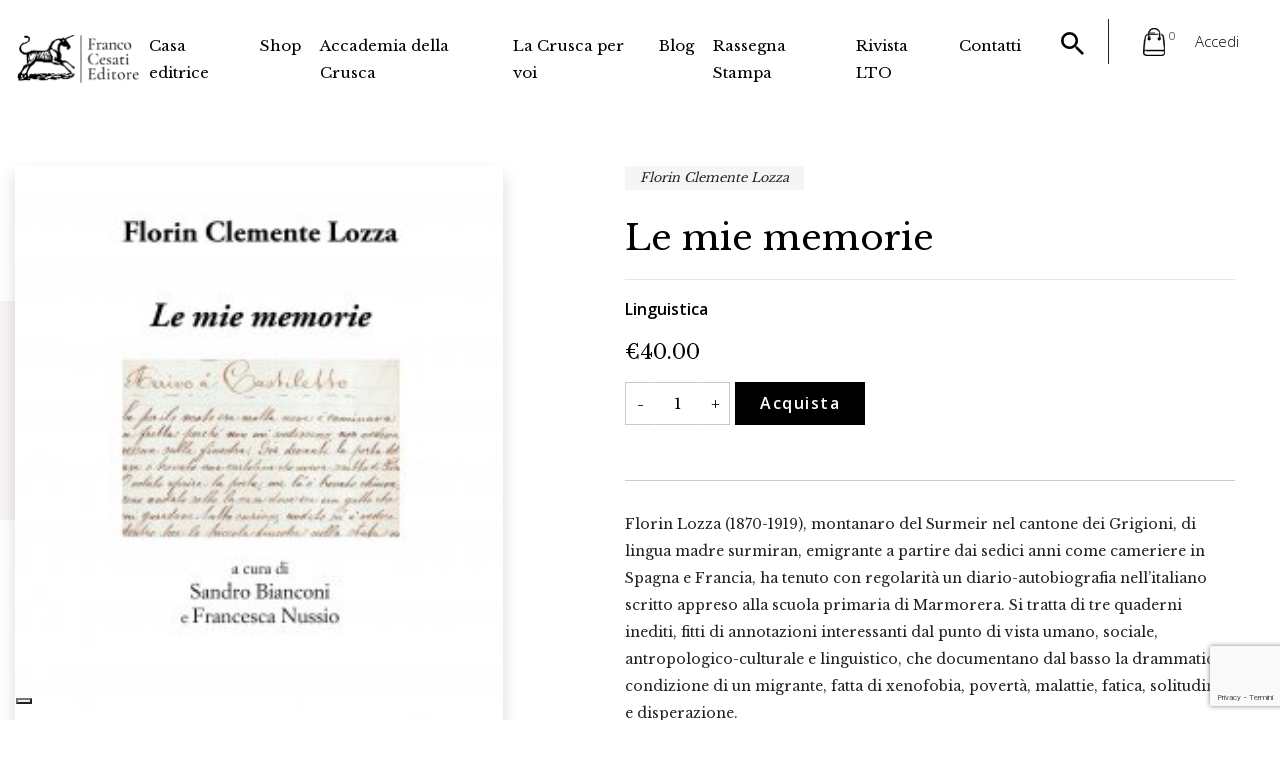

--- FILE ---
content_type: text/html; charset=UTF-8
request_url: https://www.francocesatieditore.com/catalogo/le-mie-memorie/
body_size: 65201
content:
<!DOCTYPE html>
<html class="no-js" lang="it-IT">
<head>
  <meta charset="utf-8">
  <meta http-equiv="X-UA-Compatible" content="IE=edge">
  <meta name="viewport" content="width=device-width, initial-scale=1.0">
 <style>

 	
</style>
  			<script type="text/javascript" class="_iub_cs_skip">
				var _iub = _iub || {};
				_iub.csConfiguration = _iub.csConfiguration || {};
				_iub.csConfiguration.siteId = "2600348";
				_iub.csConfiguration.cookiePolicyId = "76420066";
			</script>
			<script class="_iub_cs_skip" src="https://cs.iubenda.com/sync/2600348.js"></script>
			<meta name='robots' content='index, follow, max-image-preview:large, max-snippet:-1, max-video-preview:-1' />
	<style>img:is([sizes="auto" i], [sizes^="auto," i]) { contain-intrinsic-size: 3000px 1500px }</style>
	<link rel="alternate" hreflang="it" href="https://www.francocesatieditore.com/catalogo/le-mie-memorie/" />
<link rel="alternate" hreflang="x-default" href="https://www.francocesatieditore.com/catalogo/le-mie-memorie/" />

	<!-- This site is optimized with the Yoast SEO plugin v26.7 - https://yoast.com/wordpress/plugins/seo/ -->
	<title>Le mie memorie - Franco Cesati Editore</title>
	<link rel="canonical" href="https://www.francocesatieditore.com/catalogo/le-mie-memorie/" />
	<meta property="og:locale" content="it_IT" />
	<meta property="og:type" content="article" />
	<meta property="og:title" content="Le mie memorie - Franco Cesati Editore" />
	<meta property="og:description" content="Florin Lozza (1870-1919), montanaro del Surmeir nel cantone dei Grigioni, di lingua madre surmiran, emigrante a partire dai sedici anni come cameriere in Spagna e Francia, ha tenuto con regolarità un diario-autobiografia nell’italiano scritto appreso alla scuola primaria di Marmorera. Si tratta di tre quaderni inediti, fitti di annotazioni interessanti dal punto di vista umano, sociale, antropologico-culturale e linguistico, che documentano dal basso la drammatica condizione di un migrante, fatta di xenofobia, povertà, malattie, fatica, solitudine e disperazione. Florin è un personaggio originale che vive consapevolmente il suo tempo: a Parigi, per esempio, nota il contrasto violento tra il lusso e l’eleganza della Belle Epoque e la miseria sua e degli altri migranti. Tornato in patria, durante la prima Guerra mondiale, si tiene al corrente degli eventi abbonandosi a quotidiani svizzeri in lingua francese. Il multilinguismo è un altro tratto tipico di Florin: parlava e scriveva senza problemi il romancio, l’italiano, il francese, lo spagnolo e il tedesco. Questa eccezionale competenza multilingue trova frequenti attestazioni nelle sue Memorie, nei fenomeni caratteristici dell’interferenza linguistica, i prestiti e i calchi, nel suo italiano scolastico. &nbsp; &nbsp; &nbsp; &nbsp;" />
	<meta property="og:url" content="https://www.francocesatieditore.com/catalogo/le-mie-memorie/" />
	<meta property="og:site_name" content="Franco Cesati Editore" />
	<meta property="article:modified_time" content="2022-05-25T13:28:51+00:00" />
	<meta property="og:image" content="https://www.francocesatieditore.com/wp-content/uploads/2016/10/1427816104.jpg" />
	<meta property="og:image:width" content="250" />
	<meta property="og:image:height" content="350" />
	<meta property="og:image:type" content="image/jpeg" />
	<meta name="twitter:card" content="summary_large_image" />
	<meta name="twitter:label1" content="Tempo di lettura stimato" />
	<meta name="twitter:data1" content="1 minuto" />
	<script type="application/ld+json" class="yoast-schema-graph">{"@context":"https://schema.org","@graph":[{"@type":"WebPage","@id":"https://www.francocesatieditore.com/catalogo/le-mie-memorie/","url":"https://www.francocesatieditore.com/catalogo/le-mie-memorie/","name":"Le mie memorie - Franco Cesati Editore","isPartOf":{"@id":"https://www.francocesatieditore.com/#website"},"primaryImageOfPage":{"@id":"https://www.francocesatieditore.com/catalogo/le-mie-memorie/#primaryimage"},"image":{"@id":"https://www.francocesatieditore.com/catalogo/le-mie-memorie/#primaryimage"},"thumbnailUrl":"https://www.francocesatieditore.com/wp-content/uploads/2016/10/1427816104.jpg","datePublished":"2016-10-28T06:34:38+00:00","dateModified":"2022-05-25T13:28:51+00:00","breadcrumb":{"@id":"https://www.francocesatieditore.com/catalogo/le-mie-memorie/#breadcrumb"},"inLanguage":"it-IT","potentialAction":[{"@type":"ReadAction","target":["https://www.francocesatieditore.com/catalogo/le-mie-memorie/"]}]},{"@type":"ImageObject","inLanguage":"it-IT","@id":"https://www.francocesatieditore.com/catalogo/le-mie-memorie/#primaryimage","url":"https://www.francocesatieditore.com/wp-content/uploads/2016/10/1427816104.jpg","contentUrl":"https://www.francocesatieditore.com/wp-content/uploads/2016/10/1427816104.jpg","width":250,"height":350},{"@type":"BreadcrumbList","@id":"https://www.francocesatieditore.com/catalogo/le-mie-memorie/#breadcrumb","itemListElement":[{"@type":"ListItem","position":1,"name":"Catalogo","item":"https://www.francocesatieditore.com/catalogo/"},{"@type":"ListItem","position":2,"name":"Le mie memorie"}]},{"@type":"WebSite","@id":"https://www.francocesatieditore.com/#website","url":"https://www.francocesatieditore.com/","name":"Franco Cesati Editore","description":"Casa editrice Firenze","publisher":{"@id":"https://www.francocesatieditore.com/#organization"},"potentialAction":[{"@type":"SearchAction","target":{"@type":"EntryPoint","urlTemplate":"https://www.francocesatieditore.com/?s={search_term_string}"},"query-input":{"@type":"PropertyValueSpecification","valueRequired":true,"valueName":"search_term_string"}}],"inLanguage":"it-IT"},{"@type":"Organization","@id":"https://www.francocesatieditore.com/#organization","name":"Franco Cesati Editore","url":"https://www.francocesatieditore.com/","logo":{"@type":"ImageObject","inLanguage":"it-IT","@id":"https://www.francocesatieditore.com/#/schema/logo/image/","url":"https://www.francocesatieditore.com/wp-content/uploads/2022/03/logo-cesati-min-1-1.png","contentUrl":"https://www.francocesatieditore.com/wp-content/uploads/2022/03/logo-cesati-min-1-1.png","width":500,"height":210,"caption":"Franco Cesati Editore"},"image":{"@id":"https://www.francocesatieditore.com/#/schema/logo/image/"}}]}</script>
	<!-- / Yoast SEO plugin. -->


<link rel='dns-prefetch' href='//cdn.iubenda.com' />
<link rel='dns-prefetch' href='//www.google.com' />
<link rel='dns-prefetch' href='//cdnjs.cloudflare.com' />
<link rel='dns-prefetch' href='//use.fontawesome.com' />
<link rel="alternate" type="application/rss+xml" title="Franco Cesati Editore &raquo; Feed" href="https://www.francocesatieditore.com/feed/" />
<link rel="alternate" type="application/rss+xml" title="Franco Cesati Editore &raquo; Feed dei commenti" href="https://www.francocesatieditore.com/comments/feed/" />
<script type="text/javascript">
/* <![CDATA[ */
window._wpemojiSettings = {"baseUrl":"https:\/\/s.w.org\/images\/core\/emoji\/16.0.1\/72x72\/","ext":".png","svgUrl":"https:\/\/s.w.org\/images\/core\/emoji\/16.0.1\/svg\/","svgExt":".svg","source":{"concatemoji":"https:\/\/www.francocesatieditore.com\/wp-includes\/js\/wp-emoji-release.min.js?ver=6.8.3"}};
/*! This file is auto-generated */
!function(s,n){var o,i,e;function c(e){try{var t={supportTests:e,timestamp:(new Date).valueOf()};sessionStorage.setItem(o,JSON.stringify(t))}catch(e){}}function p(e,t,n){e.clearRect(0,0,e.canvas.width,e.canvas.height),e.fillText(t,0,0);var t=new Uint32Array(e.getImageData(0,0,e.canvas.width,e.canvas.height).data),a=(e.clearRect(0,0,e.canvas.width,e.canvas.height),e.fillText(n,0,0),new Uint32Array(e.getImageData(0,0,e.canvas.width,e.canvas.height).data));return t.every(function(e,t){return e===a[t]})}function u(e,t){e.clearRect(0,0,e.canvas.width,e.canvas.height),e.fillText(t,0,0);for(var n=e.getImageData(16,16,1,1),a=0;a<n.data.length;a++)if(0!==n.data[a])return!1;return!0}function f(e,t,n,a){switch(t){case"flag":return n(e,"\ud83c\udff3\ufe0f\u200d\u26a7\ufe0f","\ud83c\udff3\ufe0f\u200b\u26a7\ufe0f")?!1:!n(e,"\ud83c\udde8\ud83c\uddf6","\ud83c\udde8\u200b\ud83c\uddf6")&&!n(e,"\ud83c\udff4\udb40\udc67\udb40\udc62\udb40\udc65\udb40\udc6e\udb40\udc67\udb40\udc7f","\ud83c\udff4\u200b\udb40\udc67\u200b\udb40\udc62\u200b\udb40\udc65\u200b\udb40\udc6e\u200b\udb40\udc67\u200b\udb40\udc7f");case"emoji":return!a(e,"\ud83e\udedf")}return!1}function g(e,t,n,a){var r="undefined"!=typeof WorkerGlobalScope&&self instanceof WorkerGlobalScope?new OffscreenCanvas(300,150):s.createElement("canvas"),o=r.getContext("2d",{willReadFrequently:!0}),i=(o.textBaseline="top",o.font="600 32px Arial",{});return e.forEach(function(e){i[e]=t(o,e,n,a)}),i}function t(e){var t=s.createElement("script");t.src=e,t.defer=!0,s.head.appendChild(t)}"undefined"!=typeof Promise&&(o="wpEmojiSettingsSupports",i=["flag","emoji"],n.supports={everything:!0,everythingExceptFlag:!0},e=new Promise(function(e){s.addEventListener("DOMContentLoaded",e,{once:!0})}),new Promise(function(t){var n=function(){try{var e=JSON.parse(sessionStorage.getItem(o));if("object"==typeof e&&"number"==typeof e.timestamp&&(new Date).valueOf()<e.timestamp+604800&&"object"==typeof e.supportTests)return e.supportTests}catch(e){}return null}();if(!n){if("undefined"!=typeof Worker&&"undefined"!=typeof OffscreenCanvas&&"undefined"!=typeof URL&&URL.createObjectURL&&"undefined"!=typeof Blob)try{var e="postMessage("+g.toString()+"("+[JSON.stringify(i),f.toString(),p.toString(),u.toString()].join(",")+"));",a=new Blob([e],{type:"text/javascript"}),r=new Worker(URL.createObjectURL(a),{name:"wpTestEmojiSupports"});return void(r.onmessage=function(e){c(n=e.data),r.terminate(),t(n)})}catch(e){}c(n=g(i,f,p,u))}t(n)}).then(function(e){for(var t in e)n.supports[t]=e[t],n.supports.everything=n.supports.everything&&n.supports[t],"flag"!==t&&(n.supports.everythingExceptFlag=n.supports.everythingExceptFlag&&n.supports[t]);n.supports.everythingExceptFlag=n.supports.everythingExceptFlag&&!n.supports.flag,n.DOMReady=!1,n.readyCallback=function(){n.DOMReady=!0}}).then(function(){return e}).then(function(){var e;n.supports.everything||(n.readyCallback(),(e=n.source||{}).concatemoji?t(e.concatemoji):e.wpemoji&&e.twemoji&&(t(e.twemoji),t(e.wpemoji)))}))}((window,document),window._wpemojiSettings);
/* ]]> */
</script>
<link rel='stylesheet' id='font-awesome-5-css' href='https://www.francocesatieditore.com/wp-content/plugins/woocommerce-ajax-filters/berocket/assets/css/fontawesome5.min.css?ver=6.8.3' type='text/css' media='all' />
<link rel='stylesheet' id='berocket_aapf_widget-style-css' href='https://www.francocesatieditore.com/wp-content/plugins/woocommerce-ajax-filters/assets/frontend/css/fullmain.min.css?ver=3.1.9.4' type='text/css' media='all' />
<style id='wp-emoji-styles-inline-css' type='text/css'>

	img.wp-smiley, img.emoji {
		display: inline !important;
		border: none !important;
		box-shadow: none !important;
		height: 1em !important;
		width: 1em !important;
		margin: 0 0.07em !important;
		vertical-align: -0.1em !important;
		background: none !important;
		padding: 0 !important;
	}
</style>
<link rel='stylesheet' id='wp-block-library-css' href='https://www.francocesatieditore.com/wp-includes/css/dist/block-library/style.min.css?ver=6.8.3' type='text/css' media='all' />
<style id='classic-theme-styles-inline-css' type='text/css'>
/*! This file is auto-generated */
.wp-block-button__link{color:#fff;background-color:#32373c;border-radius:9999px;box-shadow:none;text-decoration:none;padding:calc(.667em + 2px) calc(1.333em + 2px);font-size:1.125em}.wp-block-file__button{background:#32373c;color:#fff;text-decoration:none}
</style>
<style id='global-styles-inline-css' type='text/css'>
:root{--wp--preset--aspect-ratio--square: 1;--wp--preset--aspect-ratio--4-3: 4/3;--wp--preset--aspect-ratio--3-4: 3/4;--wp--preset--aspect-ratio--3-2: 3/2;--wp--preset--aspect-ratio--2-3: 2/3;--wp--preset--aspect-ratio--16-9: 16/9;--wp--preset--aspect-ratio--9-16: 9/16;--wp--preset--color--black: #000000;--wp--preset--color--cyan-bluish-gray: #abb8c3;--wp--preset--color--white: #ffffff;--wp--preset--color--pale-pink: #f78da7;--wp--preset--color--vivid-red: #cf2e2e;--wp--preset--color--luminous-vivid-orange: #ff6900;--wp--preset--color--luminous-vivid-amber: #fcb900;--wp--preset--color--light-green-cyan: #7bdcb5;--wp--preset--color--vivid-green-cyan: #00d084;--wp--preset--color--pale-cyan-blue: #8ed1fc;--wp--preset--color--vivid-cyan-blue: #0693e3;--wp--preset--color--vivid-purple: #9b51e0;--wp--preset--gradient--vivid-cyan-blue-to-vivid-purple: linear-gradient(135deg,rgba(6,147,227,1) 0%,rgb(155,81,224) 100%);--wp--preset--gradient--light-green-cyan-to-vivid-green-cyan: linear-gradient(135deg,rgb(122,220,180) 0%,rgb(0,208,130) 100%);--wp--preset--gradient--luminous-vivid-amber-to-luminous-vivid-orange: linear-gradient(135deg,rgba(252,185,0,1) 0%,rgba(255,105,0,1) 100%);--wp--preset--gradient--luminous-vivid-orange-to-vivid-red: linear-gradient(135deg,rgba(255,105,0,1) 0%,rgb(207,46,46) 100%);--wp--preset--gradient--very-light-gray-to-cyan-bluish-gray: linear-gradient(135deg,rgb(238,238,238) 0%,rgb(169,184,195) 100%);--wp--preset--gradient--cool-to-warm-spectrum: linear-gradient(135deg,rgb(74,234,220) 0%,rgb(151,120,209) 20%,rgb(207,42,186) 40%,rgb(238,44,130) 60%,rgb(251,105,98) 80%,rgb(254,248,76) 100%);--wp--preset--gradient--blush-light-purple: linear-gradient(135deg,rgb(255,206,236) 0%,rgb(152,150,240) 100%);--wp--preset--gradient--blush-bordeaux: linear-gradient(135deg,rgb(254,205,165) 0%,rgb(254,45,45) 50%,rgb(107,0,62) 100%);--wp--preset--gradient--luminous-dusk: linear-gradient(135deg,rgb(255,203,112) 0%,rgb(199,81,192) 50%,rgb(65,88,208) 100%);--wp--preset--gradient--pale-ocean: linear-gradient(135deg,rgb(255,245,203) 0%,rgb(182,227,212) 50%,rgb(51,167,181) 100%);--wp--preset--gradient--electric-grass: linear-gradient(135deg,rgb(202,248,128) 0%,rgb(113,206,126) 100%);--wp--preset--gradient--midnight: linear-gradient(135deg,rgb(2,3,129) 0%,rgb(40,116,252) 100%);--wp--preset--font-size--small: 13px;--wp--preset--font-size--medium: 20px;--wp--preset--font-size--large: 36px;--wp--preset--font-size--x-large: 42px;--wp--preset--spacing--20: 0.44rem;--wp--preset--spacing--30: 0.67rem;--wp--preset--spacing--40: 1rem;--wp--preset--spacing--50: 1.5rem;--wp--preset--spacing--60: 2.25rem;--wp--preset--spacing--70: 3.38rem;--wp--preset--spacing--80: 5.06rem;--wp--preset--shadow--natural: 6px 6px 9px rgba(0, 0, 0, 0.2);--wp--preset--shadow--deep: 12px 12px 50px rgba(0, 0, 0, 0.4);--wp--preset--shadow--sharp: 6px 6px 0px rgba(0, 0, 0, 0.2);--wp--preset--shadow--outlined: 6px 6px 0px -3px rgba(255, 255, 255, 1), 6px 6px rgba(0, 0, 0, 1);--wp--preset--shadow--crisp: 6px 6px 0px rgba(0, 0, 0, 1);}:where(.is-layout-flex){gap: 0.5em;}:where(.is-layout-grid){gap: 0.5em;}body .is-layout-flex{display: flex;}.is-layout-flex{flex-wrap: wrap;align-items: center;}.is-layout-flex > :is(*, div){margin: 0;}body .is-layout-grid{display: grid;}.is-layout-grid > :is(*, div){margin: 0;}:where(.wp-block-columns.is-layout-flex){gap: 2em;}:where(.wp-block-columns.is-layout-grid){gap: 2em;}:where(.wp-block-post-template.is-layout-flex){gap: 1.25em;}:where(.wp-block-post-template.is-layout-grid){gap: 1.25em;}.has-black-color{color: var(--wp--preset--color--black) !important;}.has-cyan-bluish-gray-color{color: var(--wp--preset--color--cyan-bluish-gray) !important;}.has-white-color{color: var(--wp--preset--color--white) !important;}.has-pale-pink-color{color: var(--wp--preset--color--pale-pink) !important;}.has-vivid-red-color{color: var(--wp--preset--color--vivid-red) !important;}.has-luminous-vivid-orange-color{color: var(--wp--preset--color--luminous-vivid-orange) !important;}.has-luminous-vivid-amber-color{color: var(--wp--preset--color--luminous-vivid-amber) !important;}.has-light-green-cyan-color{color: var(--wp--preset--color--light-green-cyan) !important;}.has-vivid-green-cyan-color{color: var(--wp--preset--color--vivid-green-cyan) !important;}.has-pale-cyan-blue-color{color: var(--wp--preset--color--pale-cyan-blue) !important;}.has-vivid-cyan-blue-color{color: var(--wp--preset--color--vivid-cyan-blue) !important;}.has-vivid-purple-color{color: var(--wp--preset--color--vivid-purple) !important;}.has-black-background-color{background-color: var(--wp--preset--color--black) !important;}.has-cyan-bluish-gray-background-color{background-color: var(--wp--preset--color--cyan-bluish-gray) !important;}.has-white-background-color{background-color: var(--wp--preset--color--white) !important;}.has-pale-pink-background-color{background-color: var(--wp--preset--color--pale-pink) !important;}.has-vivid-red-background-color{background-color: var(--wp--preset--color--vivid-red) !important;}.has-luminous-vivid-orange-background-color{background-color: var(--wp--preset--color--luminous-vivid-orange) !important;}.has-luminous-vivid-amber-background-color{background-color: var(--wp--preset--color--luminous-vivid-amber) !important;}.has-light-green-cyan-background-color{background-color: var(--wp--preset--color--light-green-cyan) !important;}.has-vivid-green-cyan-background-color{background-color: var(--wp--preset--color--vivid-green-cyan) !important;}.has-pale-cyan-blue-background-color{background-color: var(--wp--preset--color--pale-cyan-blue) !important;}.has-vivid-cyan-blue-background-color{background-color: var(--wp--preset--color--vivid-cyan-blue) !important;}.has-vivid-purple-background-color{background-color: var(--wp--preset--color--vivid-purple) !important;}.has-black-border-color{border-color: var(--wp--preset--color--black) !important;}.has-cyan-bluish-gray-border-color{border-color: var(--wp--preset--color--cyan-bluish-gray) !important;}.has-white-border-color{border-color: var(--wp--preset--color--white) !important;}.has-pale-pink-border-color{border-color: var(--wp--preset--color--pale-pink) !important;}.has-vivid-red-border-color{border-color: var(--wp--preset--color--vivid-red) !important;}.has-luminous-vivid-orange-border-color{border-color: var(--wp--preset--color--luminous-vivid-orange) !important;}.has-luminous-vivid-amber-border-color{border-color: var(--wp--preset--color--luminous-vivid-amber) !important;}.has-light-green-cyan-border-color{border-color: var(--wp--preset--color--light-green-cyan) !important;}.has-vivid-green-cyan-border-color{border-color: var(--wp--preset--color--vivid-green-cyan) !important;}.has-pale-cyan-blue-border-color{border-color: var(--wp--preset--color--pale-cyan-blue) !important;}.has-vivid-cyan-blue-border-color{border-color: var(--wp--preset--color--vivid-cyan-blue) !important;}.has-vivid-purple-border-color{border-color: var(--wp--preset--color--vivid-purple) !important;}.has-vivid-cyan-blue-to-vivid-purple-gradient-background{background: var(--wp--preset--gradient--vivid-cyan-blue-to-vivid-purple) !important;}.has-light-green-cyan-to-vivid-green-cyan-gradient-background{background: var(--wp--preset--gradient--light-green-cyan-to-vivid-green-cyan) !important;}.has-luminous-vivid-amber-to-luminous-vivid-orange-gradient-background{background: var(--wp--preset--gradient--luminous-vivid-amber-to-luminous-vivid-orange) !important;}.has-luminous-vivid-orange-to-vivid-red-gradient-background{background: var(--wp--preset--gradient--luminous-vivid-orange-to-vivid-red) !important;}.has-very-light-gray-to-cyan-bluish-gray-gradient-background{background: var(--wp--preset--gradient--very-light-gray-to-cyan-bluish-gray) !important;}.has-cool-to-warm-spectrum-gradient-background{background: var(--wp--preset--gradient--cool-to-warm-spectrum) !important;}.has-blush-light-purple-gradient-background{background: var(--wp--preset--gradient--blush-light-purple) !important;}.has-blush-bordeaux-gradient-background{background: var(--wp--preset--gradient--blush-bordeaux) !important;}.has-luminous-dusk-gradient-background{background: var(--wp--preset--gradient--luminous-dusk) !important;}.has-pale-ocean-gradient-background{background: var(--wp--preset--gradient--pale-ocean) !important;}.has-electric-grass-gradient-background{background: var(--wp--preset--gradient--electric-grass) !important;}.has-midnight-gradient-background{background: var(--wp--preset--gradient--midnight) !important;}.has-small-font-size{font-size: var(--wp--preset--font-size--small) !important;}.has-medium-font-size{font-size: var(--wp--preset--font-size--medium) !important;}.has-large-font-size{font-size: var(--wp--preset--font-size--large) !important;}.has-x-large-font-size{font-size: var(--wp--preset--font-size--x-large) !important;}
:where(.wp-block-post-template.is-layout-flex){gap: 1.25em;}:where(.wp-block-post-template.is-layout-grid){gap: 1.25em;}
:where(.wp-block-columns.is-layout-flex){gap: 2em;}:where(.wp-block-columns.is-layout-grid){gap: 2em;}
:root :where(.wp-block-pullquote){font-size: 1.5em;line-height: 1.6;}
</style>
<link rel='stylesheet' id='contact-form-7-css' href='https://www.francocesatieditore.com/wp-content/plugins/contact-form-7/includes/css/styles.css?ver=6.1.4' type='text/css' media='all' />
<link rel='stylesheet' id='photoswipe-css' href='https://www.francocesatieditore.com/wp-content/plugins/woocommerce/assets/css/photoswipe/photoswipe.min.css?ver=10.3.5' type='text/css' media='all' />
<link rel='stylesheet' id='photoswipe-default-skin-css' href='https://www.francocesatieditore.com/wp-content/plugins/woocommerce/assets/css/photoswipe/default-skin/default-skin.min.css?ver=10.3.5' type='text/css' media='all' />
<link rel='stylesheet' id='woocommerce-layout-css' href='https://www.francocesatieditore.com/wp-content/plugins/woocommerce/assets/css/woocommerce-layout.css?ver=10.3.5' type='text/css' media='all' />
<link rel='stylesheet' id='woocommerce-smallscreen-css' href='https://www.francocesatieditore.com/wp-content/plugins/woocommerce/assets/css/woocommerce-smallscreen.css?ver=10.3.5' type='text/css' media='only screen and (max-width: 768px)' />
<link rel='stylesheet' id='woocommerce-general-css' href='https://www.francocesatieditore.com/wp-content/plugins/woocommerce/assets/css/woocommerce.css?ver=10.3.5' type='text/css' media='all' />
<style id='woocommerce-inline-inline-css' type='text/css'>
.woocommerce form .form-row .required { visibility: visible; }
</style>
<link rel='stylesheet' id='wpml-legacy-dropdown-0-css' href='https://www.francocesatieditore.com/wp-content/plugins/sitepress-multilingual-cms/templates/language-switchers/legacy-dropdown/style.min.css?ver=1' type='text/css' media='all' />
<style id='wpml-legacy-dropdown-0-inline-css' type='text/css'>
.wpml-ls-statics-shortcode_actions{background-color:#eeeeee;}.wpml-ls-statics-shortcode_actions, .wpml-ls-statics-shortcode_actions .wpml-ls-sub-menu, .wpml-ls-statics-shortcode_actions a {border-color:#cdcdcd;}.wpml-ls-statics-shortcode_actions a, .wpml-ls-statics-shortcode_actions .wpml-ls-sub-menu a, .wpml-ls-statics-shortcode_actions .wpml-ls-sub-menu a:link, .wpml-ls-statics-shortcode_actions li:not(.wpml-ls-current-language) .wpml-ls-link, .wpml-ls-statics-shortcode_actions li:not(.wpml-ls-current-language) .wpml-ls-link:link {color:#444444;background-color:#ffffff;}.wpml-ls-statics-shortcode_actions .wpml-ls-sub-menu a:hover,.wpml-ls-statics-shortcode_actions .wpml-ls-sub-menu a:focus, .wpml-ls-statics-shortcode_actions .wpml-ls-sub-menu a:link:hover, .wpml-ls-statics-shortcode_actions .wpml-ls-sub-menu a:link:focus {color:#000000;background-color:#eeeeee;}.wpml-ls-statics-shortcode_actions .wpml-ls-current-language > a {color:#444444;background-color:#ffffff;}.wpml-ls-statics-shortcode_actions .wpml-ls-current-language:hover>a, .wpml-ls-statics-shortcode_actions .wpml-ls-current-language>a:focus {color:#000000;background-color:#eeeeee;}
</style>
<link rel='stylesheet' id='brands-styles-css' href='https://www.francocesatieditore.com/wp-content/plugins/woocommerce/assets/css/brands.css?ver=10.3.5' type='text/css' media='all' />
<link rel='stylesheet' id='wpdreams-asp-basic-css' href='https://www.francocesatieditore.com/wp-content/plugins/ajax-search-pro/css/style.basic.css?ver=ngDgpH' type='text/css' media='all' />
<link rel='stylesheet' id='wpdreams-asp-chosen-css' href='https://www.francocesatieditore.com/wp-content/plugins/ajax-search-pro/css/chosen/chosen.css?ver=ngDgpH' type='text/css' media='all' />
<link rel='stylesheet' id='wpdreams-ajaxsearchpro-instances-css' href='https://www.francocesatieditore.com/wp-content/uploads/asp_upload/style.instances.css?ver=ngDgpH' type='text/css' media='all' />
<link rel='stylesheet' id='wc_stripe_express_checkout_style-css' href='https://www.francocesatieditore.com/wp-content/plugins/woocommerce-gateway-stripe/build/express-checkout.css?ver=2bec0c7b5a831a62b06b' type='text/css' media='all' />
<link rel='stylesheet' id='bootstrap-css-css' href='https://cdnjs.cloudflare.com/ajax/libs/twitter-bootstrap/4.3.1/css/bootstrap.min.css?ver=4.3.1' type='text/css' media='all' />
<link rel='stylesheet' id='fontawesome5-css-css' href='https://use.fontawesome.com/releases/v5.8.1/css/all.css?ver=5.2.0' type='text/css' media='all' />
<link rel='stylesheet' id='owl-css-css' href='https://cdnjs.cloudflare.com/ajax/libs/OwlCarousel2/2.3.4/assets/owl.carousel.min.css?ver=1.0' type='text/css' media='all' />
<link rel='stylesheet' id='owl-theme-css' href='https://cdnjs.cloudflare.com/ajax/libs/OwlCarousel2/2.3.4/assets/owl.theme.default.min.css?ver=1.0' type='text/css' media='all' />
<link rel='stylesheet' id='animate-css-css' href='https://cdnjs.cloudflare.com/ajax/libs/animate.css/3.5.2/animate.min.css?ver=1.0' type='text/css' media='all' />
<link rel='stylesheet' id='fancybox-css-css' href='https://cdnjs.cloudflare.com/ajax/libs/fancybox/3.3.5/jquery.fancybox.min.css?ver=1.0' type='text/css' media='all' />
<link rel='stylesheet' id='b4st-css-css' href='https://www.francocesatieditore.com/wp-content/themes/francocesati/theme/css/b4st.css' type='text/css' media='all' />
<script type="text/javascript" src="https://www.francocesatieditore.com/wp-includes/js/jquery/jquery.min.js?ver=3.7.1" id="jquery-core-js"></script>
<script type="text/javascript" src="https://www.francocesatieditore.com/wp-includes/js/jquery/jquery-migrate.min.js?ver=3.4.1" id="jquery-migrate-js"></script>

<script  type="text/javascript" class=" _iub_cs_skip" type="text/javascript" id="iubenda-head-inline-scripts-0">
/* <![CDATA[ */

var _iub = _iub || [];
_iub.csConfiguration = {"askConsentAtCookiePolicyUpdate":true,"countryDetection":true,"enableFadp":true,"enableLgpd":true,"enableUspr":true,"floatingPreferencesButtonDisplay":"bottom-left","lgpdAppliesGlobally":false,"perPurposeConsent":true,"siteId":2600348,"whitelabel":false,"cookiePolicyId":76420066,"lang":"it", "banner":{ "acceptButtonCaptionColor":"#FFFFFF","acceptButtonColor":"#565555","acceptButtonDisplay":true,"backgroundColor":"#FFFFFF","closeButtonRejects":true,"customizeButtonCaptionColor":"#4D4D4D","customizeButtonColor":"#dadada","customizeButtonDisplay":true,"explicitWithdrawal":true,"listPurposes":true,"ownerName":"francocesatieditore.com","position":"float-bottom-left","rejectButtonCaptionColor":"#3e3d3d","rejectButtonColor":"#dadada","rejectButtonDisplay":true,"showPurposesToggles":true,"showTotalNumberOfProviders":true,"textColor":"#000000" }};
/* ]]> */
</script>
<script  type="text/javascript" class=" _iub_cs_skip" type="text/javascript" src="//cdn.iubenda.com/cs/gpp/stub.js?ver=3.12.5" id="iubenda-head-scripts-1-js"></script>
<script  type="text/javascript" charset="UTF-8" async="" class=" _iub_cs_skip" type="text/javascript" src="//cdn.iubenda.com/cs/iubenda_cs.js?ver=3.12.5" id="iubenda-head-scripts-2-js"></script>
<script type="text/javascript" src="https://www.francocesatieditore.com/wp-content/plugins/recaptcha-woo/js/rcfwc.js?ver=1.0" id="rcfwc-js-js" defer="defer" data-wp-strategy="defer"></script>
<script type="text/javascript" src="https://www.google.com/recaptcha/api.js?hl=it_IT" id="recaptcha-js" defer="defer" data-wp-strategy="defer"></script>
<script type="text/javascript" src="https://www.francocesatieditore.com/wp-content/plugins/woocommerce/assets/js/zoom/jquery.zoom.min.js?ver=1.7.21-wc.10.3.5" id="wc-zoom-js" defer="defer" data-wp-strategy="defer"></script>
<script type="text/javascript" src="https://www.francocesatieditore.com/wp-content/plugins/woocommerce/assets/js/flexslider/jquery.flexslider.min.js?ver=2.7.2-wc.10.3.5" id="wc-flexslider-js" defer="defer" data-wp-strategy="defer"></script>
<script type="text/javascript" src="https://www.francocesatieditore.com/wp-content/plugins/woocommerce/assets/js/photoswipe/photoswipe.min.js?ver=4.1.1-wc.10.3.5" id="wc-photoswipe-js" defer="defer" data-wp-strategy="defer"></script>
<script type="text/javascript" src="https://www.francocesatieditore.com/wp-content/plugins/woocommerce/assets/js/photoswipe/photoswipe-ui-default.min.js?ver=4.1.1-wc.10.3.5" id="wc-photoswipe-ui-default-js" defer="defer" data-wp-strategy="defer"></script>
<script type="text/javascript" id="wc-single-product-js-extra">
/* <![CDATA[ */
var wc_single_product_params = {"i18n_required_rating_text":"Seleziona una valutazione","i18n_rating_options":["1 stella su 5","2 stelle su 5","3 stelle su 5","4 stelle su 5","5 stelle su 5"],"i18n_product_gallery_trigger_text":"Visualizza la galleria di immagini a schermo intero","review_rating_required":"yes","flexslider":{"rtl":false,"animation":"slide","smoothHeight":true,"directionNav":false,"controlNav":"thumbnails","slideshow":false,"animationSpeed":500,"animationLoop":false,"allowOneSlide":false},"zoom_enabled":"1","zoom_options":[],"photoswipe_enabled":"1","photoswipe_options":{"shareEl":false,"closeOnScroll":false,"history":false,"hideAnimationDuration":0,"showAnimationDuration":0},"flexslider_enabled":"1"};
/* ]]> */
</script>
<script type="text/javascript" src="https://www.francocesatieditore.com/wp-content/plugins/woocommerce/assets/js/frontend/single-product.min.js?ver=10.3.5" id="wc-single-product-js" defer="defer" data-wp-strategy="defer"></script>
<script type="text/javascript" src="https://www.francocesatieditore.com/wp-content/plugins/woocommerce/assets/js/jquery-blockui/jquery.blockUI.min.js?ver=2.7.0-wc.10.3.5" id="wc-jquery-blockui-js" defer="defer" data-wp-strategy="defer"></script>
<script type="text/javascript" src="https://www.francocesatieditore.com/wp-content/plugins/woocommerce/assets/js/js-cookie/js.cookie.min.js?ver=2.1.4-wc.10.3.5" id="wc-js-cookie-js" defer="defer" data-wp-strategy="defer"></script>
<script type="text/javascript" id="woocommerce-js-extra">
/* <![CDATA[ */
var woocommerce_params = {"ajax_url":"\/wp-admin\/admin-ajax.php","wc_ajax_url":"\/?wc-ajax=%%endpoint%%","i18n_password_show":"Mostra password","i18n_password_hide":"Nascondi password"};
/* ]]> */
</script>
<script type="text/javascript" src="https://www.francocesatieditore.com/wp-content/plugins/woocommerce/assets/js/frontend/woocommerce.min.js?ver=10.3.5" id="woocommerce-js" defer="defer" data-wp-strategy="defer"></script>
<script type="text/javascript" src="https://www.francocesatieditore.com/wp-content/plugins/sitepress-multilingual-cms/templates/language-switchers/legacy-dropdown/script.min.js?ver=1" id="wpml-legacy-dropdown-0-js"></script>
<script type="text/javascript" id="my_loadmore-js-extra">
/* <![CDATA[ */
var misha_loadmore_params = {"ajaxurl":"https:\/\/www.francocesatieditore.com\/wp-admin\/admin-ajax.php","posts":"{\"page\":0,\"post_type\":\"product\",\"error\":\"\",\"m\":\"\",\"p\":18818,\"post_parent\":\"\",\"subpost\":\"\",\"subpost_id\":\"\",\"attachment\":\"\",\"attachment_id\":0,\"pagename\":\"\",\"page_id\":\"\",\"second\":\"\",\"minute\":\"\",\"hour\":\"\",\"day\":0,\"monthnum\":0,\"year\":0,\"w\":0,\"category_name\":\"\",\"tag\":\"\",\"cat\":\"\",\"tag_id\":\"\",\"author\":\"\",\"author_name\":\"\",\"feed\":\"\",\"tb\":\"\",\"paged\":0,\"meta_key\":\"\",\"meta_value\":\"\",\"preview\":\"\",\"s\":\"\",\"sentence\":\"\",\"title\":\"\",\"fields\":\"all\",\"menu_order\":\"\",\"embed\":\"\",\"category__in\":[],\"category__not_in\":[],\"category__and\":[],\"post__in\":[],\"post__not_in\":[],\"post_name__in\":[],\"tag__in\":[],\"tag__not_in\":[],\"tag__and\":[],\"tag_slug__in\":[],\"tag_slug__and\":[],\"post_parent__in\":[],\"post_parent__not_in\":[],\"author__in\":[],\"author__not_in\":[],\"search_columns\":[],\"name\":\"le-mie-memorie\",\"ignore_sticky_posts\":false,\"suppress_filters\":false,\"cache_results\":true,\"update_post_term_cache\":true,\"update_menu_item_cache\":false,\"lazy_load_term_meta\":true,\"update_post_meta_cache\":true,\"posts_per_page\":16,\"nopaging\":false,\"comments_per_page\":\"50\",\"no_found_rows\":false,\"order\":\"DESC\",\"product\":\"le-mie-memorie\"}","current_page":"1","max_page":"0"};
/* ]]> */
</script>
<script type="text/javascript" src="https://www.francocesatieditore.com/wp-content/themes/francocesati/theme/js/myloadmore.js?ver=6.8.3" id="my_loadmore-js"></script>
<link rel="https://api.w.org/" href="https://www.francocesatieditore.com/wp-json/" /><link rel="alternate" title="JSON" type="application/json" href="https://www.francocesatieditore.com/wp-json/wp/v2/product/18818" /><link rel="EditURI" type="application/rsd+xml" title="RSD" href="https://www.francocesatieditore.com/xmlrpc.php?rsd" />
<meta name="generator" content="WordPress 6.8.3" />
<meta name="generator" content="WooCommerce 10.3.5" />
<link rel='shortlink' href='https://www.francocesatieditore.com/?p=18818' />
<link rel="alternate" title="oEmbed (JSON)" type="application/json+oembed" href="https://www.francocesatieditore.com/wp-json/oembed/1.0/embed?url=https%3A%2F%2Fwww.francocesatieditore.com%2Fcatalogo%2Fle-mie-memorie%2F" />
<link rel="alternate" title="oEmbed (XML)" type="text/xml+oembed" href="https://www.francocesatieditore.com/wp-json/oembed/1.0/embed?url=https%3A%2F%2Fwww.francocesatieditore.com%2Fcatalogo%2Fle-mie-memorie%2F&#038;format=xml" />
<meta name="generator" content="WPML ver:4.8.6 stt:1,27;" />
<style></style>	<noscript><style>.woocommerce-product-gallery{ opacity: 1 !important; }</style></noscript>
	                <link href='//fonts.googleapis.com/css?family=Open+Sans:300|Open+Sans:400|Open+Sans:700' rel='stylesheet' type='text/css'>
                <style>.qib-container input[type='number']:not(#qib_id):not(#qib_id){-moz-appearance:textfield;}.qib-container input[type='number']:not(#qib_id):not(#qib_id)::-webkit-outer-spin-button,.qib-container input[type='number']:not(#qib_id):not(#qib_id)::-webkit-inner-spin-button{-webkit-appearance:none;display:none;margin:0;}form.cart button[type='submit']:not(#qib_id):not(#qib_id),form.cart .qib-container + div:not(#qib_id):not(#qib_id){display:inline-block;margin:0;padding-top:0;padding-bottom:0;float:none;vertical-align:top;text-align:center;}form.cart button[type='submit']:not(#qib_id):not(#qib_id):not(_){line-height:1;}form.cart button[type='submit']:not(#qib_id):not(#qib_id):not(_):not(_){height:35px;text-align:center;}form.cart .qib-container + button[type='submit']:not(#qib_id):not(#qib_id),form.cart .qib-container + div:not(#qib_id):not(#qib_id):not(_){margin-left:1em;}form.cart button[type='submit']:focus:not(#qib_id):not(#qib_id){outline-width:2px;outline-offset:-2px;outline-style:solid;}.qib-container div.quantity:not(#qib_id):not(#qib_id) {float:left;line-height:1;display:inline-block;margin:0;padding:0;border:none;border-radius:0;width:auto;min-height:initial;min-width:initial;max-height:initial;max-width:initial;}.qib-button:not(#qib_id):not(#qib_id){line-height:1;display:inline-block;margin:0;padding:0;box-sizing:border-box;height:35px;width:30px;color:black;background:#e2e2e2;border-color:#cac9c9;float:left;min-height:initial;min-width:initial;max-height:initial;max-width:initial;vertical-align:middle;font-size:16px;letter-spacing:0;border-style:solid;border-width:1px;transition:none;border-radius:0;}.qib-button:focus:not(#qib_id):not(#qib_id) {border:2px #b3b3aa solid;outline:none;}.qib-button:hover:not(#qib_id):not(#qib_id) {background:#d6d5d5;}.qib-container .quantity input.qty:not(#qib_id):not(#qib_id){line-height:1;background:none;text-align:center;vertical-align:middle;margin:0;padding:0;box-sizing:border-box;height:35px;width:45px;min-height:initial;min-width:initial;max-height:initial;max-width:initial;box-shadow:none;font-size:15px;border-style:solid;border-color:#cac9c9;border-width:1px 0;border-radius:0;}.qib-container .quantity input.qty:focus:not(#qib_id):not(#qib_id) {border-color:#cac9c9;outline:none;border-width:2px 1px;border-style:solid;}.woocommerce table.cart td.product-quantity:not(#qib_id):not(#qib_id){white-space:nowrap;}@media (min-width:768px){.woocommerce table.cart td.product-quantity:not(#qib_id):not(#qib_id){text-align:center;}}@media (min-width:768px){.woocommerce table.cart td.product-quantity .qib-container:not(#qib_id):not(#qib_id){display:flex;justify-content:center;}}.qib-container:not(#qib_id):not(#qib_id) {display:inline-block;}.woocommerce-grouped-product-list-item__quantity:not(#qib_id):not(#qib_id){margin:0;padding-left:0;padding-right:0;text-align:left;}.woocommerce-grouped-product-list-item__quantity .qib-container:not(#qib_id):not(#qib_id){display:flex;}.quantity .minus:not(#qib_id):not(#qib_id),.quantity .plus:not(#qib_id):not(#qib_id),.quantity > a:not(#qib_id):not(#qib_id){display:none;}.products.oceanwp-row .qib-container:not(#qib_id):not(#qib_id){margin-bottom:8px;}</style>            <style type="text/css">
                <!--
                @font-face {
                    font-family: 'asppsicons2';
                    src: url('https://www.francocesatieditore.com/wp-content/plugins/ajax-search-pro/css/fonts/icons/icons2.eot');
                    src: url('https://www.francocesatieditore.com/wp-content/plugins/ajax-search-pro/css/fonts/icons/icons2.eot?#iefix') format('embedded-opentype'),
                    url('https://www.francocesatieditore.com/wp-content/plugins/ajax-search-pro/css/fonts/icons/icons2.woff2') format('woff2'),
                    url('https://www.francocesatieditore.com/wp-content/plugins/ajax-search-pro/css/fonts/icons/icons2.woff') format('woff'),
                    url('https://www.francocesatieditore.com/wp-content/plugins/ajax-search-pro/css/fonts/icons/icons2.ttf') format('truetype'),
                    url('https://www.francocesatieditore.com/wp-content/plugins/ajax-search-pro/css/fonts/icons/icons2.svg#icons') format('svg');
                    font-weight: normal;
                    font-style: normal;
                }
                .asp_m{height: 0;}                -->
            </style>
                        <script type="text/javascript">
                if ( typeof _ASP !== "undefined" && _ASP !== null && typeof _ASP.initialize !== "undefined" )
                    _ASP.initialize();
            </script>
            <link rel="icon" href="https://www.francocesatieditore.com/wp-content/uploads/2016/10/cropped-logo_cesati-32x32.png" sizes="32x32" />
<link rel="icon" href="https://www.francocesatieditore.com/wp-content/uploads/2016/10/cropped-logo_cesati-192x192.png" sizes="192x192" />
<link rel="apple-touch-icon" href="https://www.francocesatieditore.com/wp-content/uploads/2016/10/cropped-logo_cesati-180x180.png" />
<meta name="msapplication-TileImage" content="https://www.francocesatieditore.com/wp-content/uploads/2016/10/cropped-logo_cesati-270x270.png" />
		<style type="text/css" id="wp-custom-css">
			@media (max-width: 767px) {
	.catalogo-home .due {
    height: auto;
    margin-bottom: 0!important;
}
	.desccrusca {
		margin-top:50px  !important
	}
	.desccrusca h2 {
		font-size: 16px;
		padding: 0 20px !important
	}
}

.term-accademia-della-crusca .term-description {
	text-align: left;
}

.berocket_single_filter_widget_18316 .bapf_body li:first-child {
	display:none
}


/*collane crusca escluse da shop*/
.berocket_single_filter_widget_18317 .bapf_body li:nth-of-type(5),
.berocket_single_filter_widget_18317 .bapf_body li:nth-of-type(10),
.berocket_single_filter_widget_18317 .bapf_body li:nth-of-type(16),
.berocket_single_filter_widget_18317 .bapf_body li:nth-of-type(18),

.berocket_single_filter_widget_18317 .bapf_body li:nth-of-type(23),
.berocket_single_filter_widget_18317 .bapf_body li:nth-of-type(31),
.berocket_single_filter_widget_18317 .bapf_body li:nth-of-type(34),


.berocket_single_filter_widget_18317 .bapf_body li:nth-of-type(48),
.berocket_single_filter_widget_18317 .bapf_body li:nth-of-type(49),
.berocket_single_filter_widget_18317 .bapf_body li:nth-of-type(50),
.berocket_single_filter_widget_18317 .bapf_body li:nth-of-type(60),
.berocket_single_filter_widget_18317 .bapf_body li:nth-of-type(69) {
	display:none
}

#li_bapf_2_2180 {
	display:none
}





/*collane crusca  mostrate in crusca*/
.term-accademia-della-crusca .berocket_single_filter_widget_18317 .bapf_body li:nth-of-type(5),
.term-accademia-della-crusca .berocket_single_filter_widget_18317 .bapf_body li:nth-of-type(10),
.term-accademia-della-crusca .berocket_single_filter_widget_18317 .bapf_body li:nth-of-type(16),
.term-accademia-della-crusca .berocket_single_filter_widget_18317 .bapf_body li:nth-of-type(18),

.term-accademia-della-crusca .berocket_single_filter_widget_18317 .bapf_body li:nth-of-type(23),
.term-accademia-della-crusca .berocket_single_filter_widget_18317 .bapf_body li:nth-of-type(31),
.term-accademia-della-crusca .berocket_single_filter_widget_18317 .bapf_body li:nth-of-type(34),
.term-accademia-della-crusca .berocket_single_filter_widget_18317 .bapf_body li:nth-of-type(47),
.term-accademia-della-crusca .berocket_single_filter_widget_18317 .bapf_body li:nth-of-type(48),
.term-accademia-della-crusca .berocket_single_filter_widget_18317 .bapf_body li:nth-of-type(49),
.term-accademia-della-crusca .berocket_single_filter_widget_18317 .bapf_body li:nth-of-type(50),
.term-accademia-della-crusca .berocket_single_filter_widget_18317 .bapf_body li:nth-of-type(58),

.term-accademia-della-crusca .berocket_single_filter_widget_18317 .bapf_body li:nth-of-type(60),
.term-accademia-della-crusca .berocket_single_filter_widget_18317 .bapf_body li:nth-of-type(61),
.term-accademia-della-crusca .berocket_single_filter_widget_18317 .bapf_body li:nth-of-type(69),
.term-accademia-della-crusca .berocket_single_filter_widget_18317 .bapf_body li:nth-of-type(71){
	display:block
}


/*collane shop  escluse in crusca*/
.term-accademia-della-crusca .berocket_single_filter_widget_18317 .bapf_body li:nth-of-type(1),
.term-accademia-della-crusca .berocket_single_filter_widget_18317 .bapf_body li:nth-of-type(2),
.term-accademia-della-crusca .berocket_single_filter_widget_18317 .bapf_body li:nth-of-type(3),
.term-accademia-della-crusca .berocket_single_filter_widget_18317 .bapf_body li:nth-of-type(4),

.term-accademia-della-crusca .berocket_single_filter_widget_18317 .bapf_body li:nth-of-type(6),
.term-accademia-della-crusca .berocket_single_filter_widget_18317 .bapf_body li:nth-of-type(7),
.term-accademia-della-crusca .berocket_single_filter_widget_18317 .bapf_body li:nth-of-type(8),
.term-accademia-della-crusca .berocket_single_filter_widget_18317 .bapf_body li:nth-of-type(9),

.term-accademia-della-crusca .berocket_single_filter_widget_18317 .bapf_body li:nth-of-type(11),
.term-accademia-della-crusca .berocket_single_filter_widget_18317 .bapf_body li:nth-of-type(12),
.term-accademia-della-crusca .berocket_single_filter_widget_18317 .bapf_body li:nth-of-type(13),
.term-accademia-della-crusca .berocket_single_filter_widget_18317 .bapf_body li:nth-of-type(14),

.term-accademia-della-crusca .berocket_single_filter_widget_18317 .bapf_body li:nth-of-type(15),
.term-accademia-della-crusca .berocket_single_filter_widget_18317 .bapf_body li:nth-of-type(17),
.term-accademia-della-crusca .berocket_single_filter_widget_18317 .bapf_body li:nth-of-type(19),
.term-accademia-della-crusca .berocket_single_filter_widget_18317 .bapf_body li:nth-of-type(20),
.term-accademia-della-crusca .berocket_single_filter_widget_18317 .bapf_body li:nth-of-type(21),
.term-accademia-della-crusca .berocket_single_filter_widget_18317 .bapf_body li:nth-of-type(22),
.term-accademia-della-crusca .berocket_single_filter_widget_18317 .bapf_body li:nth-of-type(24),

.term-accademia-della-crusca .berocket_single_filter_widget_18317 .bapf_body li:nth-of-type(25),
.term-accademia-della-crusca .berocket_single_filter_widget_18317 .bapf_body li:nth-of-type(26),
.term-accademia-della-crusca .berocket_single_filter_widget_18317 .bapf_body li:nth-of-type(27),
.term-accademia-della-crusca .berocket_single_filter_widget_18317 .bapf_body li:nth-of-type(28),
.term-accademia-della-crusca .berocket_single_filter_widget_18317 .bapf_body li:nth-of-type(29),
.term-accademia-della-crusca .berocket_single_filter_widget_18317 .bapf_body li:nth-of-type(30),
.term-accademia-della-crusca .berocket_single_filter_widget_18317 .bapf_body li:nth-of-type(32),
.term-accademia-della-crusca .berocket_single_filter_widget_18317 .bapf_body li:nth-of-type(33),

.term-accademia-della-crusca .berocket_single_filter_widget_18317 .bapf_body li:nth-of-type(35),
.term-accademia-della-crusca .berocket_single_filter_widget_18317 .bapf_body li:nth-of-type(36),
.term-accademia-della-crusca .berocket_single_filter_widget_18317 .bapf_body li:nth-of-type(37),
.term-accademia-della-crusca .berocket_single_filter_widget_18317 .bapf_body li:nth-of-type(38),
.term-accademia-della-crusca .berocket_single_filter_widget_18317 .bapf_body li:nth-of-type(39),
.term-accademia-della-crusca .berocket_single_filter_widget_18317 .bapf_body li:nth-of-type(40),
.term-accademia-della-crusca .berocket_single_filter_widget_18317 .bapf_body li:nth-of-type(41),
.term-accademia-della-crusca .berocket_single_filter_widget_18317 .bapf_body li:nth-of-type(42),
.term-accademia-della-crusca .berocket_single_filter_widget_18317 .bapf_body li:nth-of-type(43),

.term-accademia-della-crusca .berocket_single_filter_widget_18317 .bapf_body li:nth-of-type(44),
.term-accademia-della-crusca .berocket_single_filter_widget_18317 .bapf_body li:nth-of-type(45),
.term-accademia-della-crusca .berocket_single_filter_widget_18317 .bapf_body li:nth-of-type(46),
.term-accademia-della-crusca .berocket_single_filter_widget_18317 .bapf_body li:nth-of-type(51),

.term-accademia-della-crusca .berocket_single_filter_widget_18317 .bapf_body li:nth-of-type(52),
.term-accademia-della-crusca .berocket_single_filter_widget_18317 .bapf_body li:nth-of-type(53),
.term-accademia-della-crusca .berocket_single_filter_widget_18317 .bapf_body li:nth-of-type(54),
.term-accademia-della-crusca .berocket_single_filter_widget_18317 .bapf_body li:nth-of-type(55),
.term-accademia-della-crusca .berocket_single_filter_widget_18317 .bapf_body li:nth-of-type(56),
.term-accademia-della-crusca .berocket_single_filter_widget_18317 .bapf_body li:nth-of-type(57),


.term-accademia-della-crusca .berocket_single_filter_widget_18317 .bapf_body li:nth-of-type(62),
.term-accademia-della-crusca .berocket_single_filter_widget_18317 .bapf_body li:nth-of-type(63),
.term-accademia-della-crusca .berocket_single_filter_widget_18317 .bapf_body li:nth-of-type(64),
.term-accademia-della-crusca .berocket_single_filter_widget_18317 .bapf_body li:nth-of-type(65),
.term-accademia-della-crusca .berocket_single_filter_widget_18317 .bapf_body li:nth-of-type(66),
.term-accademia-della-crusca .berocket_single_filter_widget_18317 .bapf_body li:nth-of-type(67),
.term-accademia-della-crusca .berocket_single_filter_widget_18317 .bapf_body li:nth-of-type(68),

.term-accademia-della-crusca .berocket_single_filter_widget_18317 .bapf_body li:nth-of-type(70),
.term-accademia-della-crusca #li_bapf_2_2179 {
	display:none
}
.term-accademia-della-crusca .berocket_single_filter_widget_18317 .bapf_body li:nth-of-type(73),
.term-accademia-della-crusca .berocket_single_filter_widget_18317 .bapf_body li:nth-of-type(74),
.term-accademia-della-crusca .berocket_single_filter_widget_18317 .bapf_body li:nth-of-type(75),
.term-accademia-della-crusca .berocket_single_filter_widget_18317 .bapf_body li:nth-of-type(76) {
	display:none
}

.term-accademia-della-crusca .berocket_single_filter_widget_18316,
.term-accademia-della-crusca .berocket_single_filter_widget_18318,
.term-accademia-della-crusca 
#li_bapf_2_2166,
.term-accademia-della-crusca 
#li_bapf_2_4746{
	display:none
}

#li_bapf_2_3792,
#li_bapf_2_3843,
#li_bapf_2_4341,
#li_bapf_2_4756,
#li_bapf_2_4354{
	display:none
}
.term-accademia-della-crusca #li_bapf_2_3792,
.term-accademia-della-crusca #li_bapf_2_3843,
.term-accademia-della-crusca #li_bapf_2_4341,
.term-accademia-della-crusca #li_bapf_2_4756,
.term-accademia-della-crusca #li_bapf_2_4354{
	display:block
}


.woocommerce-shop .select2-results__options li.select2-results__option:nth-of-type(1) {
	display:none
}

/*collane crusca escluse da shop mobile*/
.woocommerce-shop .select2-results__options li.select2-results__option:nth-of-type(5),
.woocommerce-shop .select2-results__options li.select2-results__option:nth-of-type(10),
.woocommerce-shop .select2-results__options li.select2-results__option:nth-of-type(16),
.woocommerce-shop .select2-results__options li.select2-results__option:nth-of-type(18),

.woocommerce-shop .select2-results__options li.select2-results__option:nth-of-type(23),
.woocommerce-shop .select2-results__options li.select2-results__option:nth-of-type(31),
.woocommerce-shop .select2-results__options li.select2-results__option:nth-of-type(34),
.woocommerce-shop .select2-results__options li.select2-results__option:nth-of-type(47),

.woocommerce-shop .select2-results__options li.select2-results__option:nth-of-type(48),
.woocommerce-shop .select2-results__options li.select2-results__option:nth-of-type(49),
.woocommerce-shop .select2-results__options li.select2-results__option:nth-of-type(50),
.woocommerce-shop .select2-results__options li.select2-results__option:nth-of-type(58),

.woocommerce-shop .select2-results__options li.select2-results__option:nth-of-type(60),
.woocommerce-shop .select2-results__options li.select2-results__option:nth-of-type(61),
.woocommerce-shop .select2-results__options li.select2-results__option:nth-of-type(69),
.woocommerce-shop .select2-results__options li.select2-results__option:nth-of-type(71)




/*collane crusca  mostrate in crusca mobile*/
.term-accademia-della-crusca  .select2-results__options li.select2-results__option:nth-of-type(5),
.term-accademia-della-crusca  .select2-results__options li.select2-results__option:nth-of-type(10),
.term-accademia-della-crusca  .select2-results__options li.select2-results__option:nth-of-type(16),
.term-accademia-della-crusca  .select2-results__options li.select2-results__option:nth-of-type(18),

.term-accademia-della-crusca  .select2-results__options li.select2-results__option:nth-of-type(23),
.term-accademia-della-crusca  .select2-results__options li.select2-results__option:nth-of-type(31),
.term-accademia-della-crusca  .select2-results__options li.select2-results__option:nth-of-type(34),
.term-accademia-della-crusca  .select2-results__options li.select2-results__option:nth-of-type(47),

.term-accademia-della-crusca  .select2-results__options li.select2-results__option:nth-of-type(48),
.term-accademia-della-crusca  .select2-results__options li.select2-results__option:nth-of-type(49),
.term-accademia-della-crusca  .select2-results__options li.select2-results__option:nth-of-type(50),
.term-accademia-della-crusca  .select2-results__options li.select2-results__option:nth-of-type(58),

.term-accademia-della-crusca  .select2-results__options li.select2-results__option:nth-of-type(60),
.term-accademia-della-crusca  .select2-results__options li.select2-results__option:nth-of-type(61),
.term-accademia-della-crusca  .select2-results__options li.select2-results__option:nth-of-type(69),
.term-accademia-della-crusca  .select2-results__options li.select2-results__option:nth-of-type(71) {
	display:block
}


/*collane shop  escluse in crusca mobile*/
.term-accademia-della-crusca .select2-results__options li.select2-results__option:nth-of-type(1),
.term-accademia-della-crusca .select2-results__options li.select2-results__option:nth-of-type(2),
.term-accademia-della-crusca .select2-results__options li.select2-results__option:nth-of-type(3),
.term-accademia-della-crusca .select2-results__options li.select2-results__option:nth-of-type(4),

.term-accademia-della-crusca .select2-results__options li.select2-results__option:nth-of-type(6),
.term-accademia-della-crusca .select2-results__options li.select2-results__option:nth-of-type(7),
.term-accademia-della-crusca .select2-results__options li.select2-results__option:nth-of-type(8),
.term-accademia-della-crusca .select2-results__options li.select2-results__option:nth-of-type(9),

.term-accademia-della-crusca .select2-results__options li.select2-results__option:nth-of-type(11),
.term-accademia-della-crusca .select2-results__options li.select2-results__option:nth-of-type(12),
.term-accademia-della-crusca .select2-results__options li.select2-results__option:nth-of-type(13),
.term-accademia-della-crusca .select2-results__options li.select2-results__option:nth-of-type(14),

.term-accademia-della-crusca .select2-results__options li.select2-results__option:nth-of-type(15),
.term-accademia-della-crusca .select2-results__options li.select2-results__option:nth-of-type(17),
.term-accademia-della-crusca .select2-results__options li.select2-results__option:nth-of-type(19),
.term-accademia-della-crusca .select2-results__options li.select2-results__option:nth-of-type(20),
.term-accademia-della-crusca .select2-results__options li.select2-results__option:nth-of-type(21),
.term-accademia-della-crusca .select2-results__options li.select2-results__option:nth-of-type(22),
.term-accademia-della-crusca .select2-results__options li.select2-results__option:nth-of-type(24),

.term-accademia-della-crusca .select2-results__options li.select2-results__option:nth-of-type(25),
.term-accademia-della-crusca .select2-results__options li.select2-results__option:nth-of-type(26),
.term-accademia-della-crusca .select2-results__options li.select2-results__option:nth-of-type(27),
.term-accademia-della-crusca .select2-results__options li.select2-results__option:nth-of-type(28),
.term-accademia-della-crusca .select2-results__options li.select2-results__option:nth-of-type(29),
.term-accademia-della-crusca .select2-results__options li.select2-results__option:nth-of-type(30),
.term-accademia-della-crusca .select2-results__options li.select2-results__option:nth-of-type(32),
.term-accademia-della-crusca .select2-results__options li.select2-results__option:nth-of-type(33),

.term-accademia-della-crusca .select2-results__options li.select2-results__option:nth-of-type(35),
.term-accademia-della-crusca .select2-results__options li.select2-results__option:nth-of-type(36),
.term-accademia-della-crusca .select2-results__options li.select2-results__option:nth-of-type(37),
.term-accademia-della-crusca .select2-results__options li.select2-results__option:nth-of-type(38),
.term-accademia-della-crusca .select2-results__options li.select2-results__option:nth-of-type(39),
.term-accademia-della-crusca .select2-results__options li.select2-results__option:nth-of-type(40),
.term-accademia-della-crusca .select2-results__options li.select2-results__option:nth-of-type(41),
.term-accademia-della-crusca .select2-results__options li.select2-results__option:nth-of-type(42),
.term-accademia-della-crusca .select2-results__options li.select2-results__option:nth-of-type(43),

.term-accademia-della-crusca .select2-results__options li.select2-results__option:nth-of-type(44),
.term-accademia-della-crusca .select2-results__options li.select2-results__option:nth-of-type(45),
.term-accademia-della-crusca .select2-results__options li.select2-results__option:nth-of-type(46),
.term-accademia-della-crusca .select2-results__options li.select2-results__option:nth-of-type(51),

.term-accademia-della-crusca .select2-results__options li.select2-results__option:nth-of-type(52),
.term-accademia-della-crusca .select2-results__options li.select2-results__option:nth-of-type(53),
.term-accademia-della-crusca .select2-results__options li.select2-results__option:nth-of-type(54),
.term-accademia-della-crusca .select2-results__options li.select2-results__option:nth-of-type(55),
.term-accademia-della-crusca .select2-results__options li.select2-results__option:nth-of-type(56),
.term-accademia-della-crusca .select2-results__options li.select2-results__option:nth-of-type(57),
.term-accademia-della-crusca .select2-results__options li.select2-results__option:nth-of-type(59),

.term-accademia-della-crusca .select2-results__options li.select2-results__option:nth-of-type(62),
.term-accademia-della-crusca .select2-results__options li.select2-results__option:nth-of-type(63),
.term-accademia-della-crusca .select2-results__options li.select2-results__option:nth-of-type(64),
.term-accademia-della-crusca .select2-results__options li.select2-results__option:nth-of-type(65),
.term-accademia-della-crusca .select2-results__options li.select2-results__option:nth-of-type(66),
.term-accademia-della-crusca .select2-results__options li.select2-results__option:nth-of-type(67),
.term-accademia-della-crusca .select2-results__options li.select2-results__option:nth-of-type(68),

.term-accademia-della-crusca .select2-results__options li.select2-results__option:nth-of-type(70),
.term-accademia-della-crusca .select2-results__options li.select2-results__option:nth-of-type(72),
.term-accademia-della-crusca .select2-results__options li.select2-results__option:nth-of-type(73),
.term-accademia-della-crusca .select2-results__options li.select2-results__option:nth-of-type(74),
.term-accademia-della-crusca .select2-results__options li.select2-results__option:nth-of-type(75),
.term-accademia-della-crusca .select2-results__options li.select2-results__option:nth-of-type(76),

{
	display:none
}

.term-accademia-della-crusca .berocket_single_filter_widget_18316,

.term-accademia-della-crusca .berocket_single_filter_widget_18318{
	display:none
}
.term-accademia-della-crusca #li_bapf_2_2169,
.term-accademia-della-crusca #li_bapf_2_2960,
.term-accademia-della-crusca #li_bapf_2_4677,
.term-accademia-della-crusca #li_bapf_2_3182,
.term-accademia-della-crusca #li_bapf_2_2196,
.term-accademia-della-crusca #li_bapf_2_2190{
	display:none
}
.woocommerce-shop #li_bapf_2_4128,
.woocommerce-shop #li_bapf_2_4365 {display:none}
.woocommerce-shop #li_bapf_2_2960,
.woocommerce-shop #li_bapf_2_3182{
	display:block
}
.postid-25828.single-product .woocommerce-product-gallery:before {
	width: 74vw;
}

		</style>
		<!-- Global site tag (gtag.js) - Google Analytics -->
<script async src="https://www.googletagmanager.com/gtag/js?id=UA-485005-30"></script>
<script>
  window.dataLayer = window.dataLayer || [];
  function gtag(){dataLayer.push(arguments);}
  gtag('js', new Date());

  gtag('config', 'UA-485005-30');
</script>
	
	

</head>

<body class="wp-singular product-template-default single single-product postid-18818 wp-custom-logo wp-theme-francocesati theme-francocesati woocommerce woocommerce-page woocommerce-no-js chrome osx">


<nav class="navbar navbar-expand-md navbar-light  pt-3 pb-3 pb-md-4 pt-md-4 px-md-3 fixed-header">
  <div class="container-fluid px-3 px-md-5">
<a href="https://www.francocesatieditore.com/" class="custom-logo-link" rel="home"><img width="500" height="210" src="https://www.francocesatieditore.com/wp-content/uploads/2022/03/logo-cesati-min-1-1.png" class="custom-logo" alt="Franco Cesati Editore" decoding="async" fetchpriority="high" /></a>		<a href="https://www.francocesatieditore.com"><img src="https://www.francocesatieditore.com/wp-content/uploads/2022/03/logo-cesati-sticky-h60.png" alt="Franco Cesati editore" class="logo-sticky"/></a>
		
			
				<div style="position: absolute; right: 70px;"class="d-block d-md-none my-auto menu-cart menu-item menu-item-type-post_type menu-item-object-page menu-item-has-children dropdown nav-item"><a class="parents mini-cart-count nav-link dropdown-toggle px-0" href="https://www.francocesatieditore.com/carrello/" data-toggle="dropdown" aria-haspopup="true" aria-expanded="false">
<svg xmlns="http://www.w3.org/2000/svg" xmlns:xlink="http://www.w3.org/1999/xlink" width="21.771" height="28.643" viewBox="0 0 21.771 28.643">
  <defs>
    <clipPath id="clip-path">
      <rect id="Rettangolo_325" data-name="Rettangolo 325" width="21.771" height="28.643" stroke="#000" stroke-width="0.5"/>
    </clipPath>
  </defs>
  <g id="Raggruppa_238" data-name="Raggruppa 238" transform="translate(-324.388 -26.937)">
    <g id="Raggruppa_237" data-name="Raggruppa 237" transform="translate(324.388 26.937)">
      <g id="Raggruppa_236" data-name="Raggruppa 236" transform="translate(0 0)" clip-path="url(#clip-path)">
        <path id="Tracciato_1529" data-name="Tracciato 1529" d="M11.989,0a15.588,15.588,0,0,1,2.5,1.135,4.975,4.975,0,0,1,2.412,4.5c-.049,1.266-.022,2.535,0,3.8a1.162,1.162,0,0,0,.255.669,1.511,1.511,0,0,1-.538,2.263A1.353,1.353,0,1,1,15.827,9.8c.08-.019.163-.023.3-.042V5.327h.191c0,1.471,0,2.942.007,4.413a1.211,1.211,0,0,0,.265.075,5.8,5.8,0,0,0,.037-.676c-.078-1.274-.115-2.555-.276-3.819a3.165,3.165,0,0,0-.639-1.88c-1.1-.94-2.092-2.027-3.688-2.333A5.219,5.219,0,0,0,6.359,4.6a2.525,2.525,0,0,0-.031.435H11.8c0,.038,0,.076,0,.113H5.841V6.243h9.195c0,.047,0,.095,0,.142-.78.063-1.558.159-2.339.182-2.1.062-4.2.114-6.3.121-.54,0-.732.189-.727.688.007.789,0,1.578,0,2.393H6.7V7.946l.137,0c0,.274,0,.549,0,.823a2.305,2.305,0,0,0,.391,1.613,1.2,1.2,0,0,1-.143,1.676,1.681,1.681,0,0,1-1.774.24,1.522,1.522,0,0,1-.186-2.162A1.07,1.07,0,0,0,5.279,9.5c-.011-.447-.094-.891-.117-1.338-.022-.427,0-.856,0-1.278a2.689,2.689,0,0,0-2.581,2.36c-.244,2.372-.52,4.742-.759,7.115-.154,1.527-.264,3.059-.4,4.588-.045.506-.111,1.01-.179,1.63H21c-.042-.7-.076-1.48-.138-2.255-.114-1.442-.23-2.884-.371-4.323-.15-1.524-.336-3.045-.5-4.568-.062-.595-.12-1.191-.14-1.788A3.005,3.005,0,0,0,18.2,6.91c-.156-.084-.307-.176-.538-.31a2.79,2.79,0,0,1,2.312,2.309c.294,1.972.537,3.951.781,5.93.268,2.174.531,4.35.761,6.528.128,1.207.21,2.421.256,3.634a3.184,3.184,0,0,1-.25,1.156,4.848,4.848,0,0,1-.626,1.325,3.127,3.127,0,0,1-2.6,1.126q-6.444.038-12.888.033a13.229,13.229,0,0,1-2.723-.185A3.674,3.674,0,0,1,.008,24.9c.136-1.719.316-3.435.486-5.151.13-1.312.271-2.622.411-3.933a37.98,37.98,0,0,1,.607-4.161Q1.4,13.525,1.281,15.4l.095.008c.1-.991.2-1.981.3-2.972A36.422,36.422,0,0,1,2.1,8.763a3.217,3.217,0,0,1,2.949-2.5,18.4,18.4,0,0,1,.51-2.257,5.628,5.628,0,0,1,4.613-3.9c.052-.009.095-.073.142-.111ZM21.3,23.524H3.74l1.991-.309-.017-.1H1.183c-.02.338-.037.632-.056.945l.711.122-.759.079a2.834,2.834,0,0,0,2.9,3.335c.938-.072,1.887-.023,2.831-.012,3.582.039,7.164.107,10.746.114,1.287,0,2.607-.22,3.21-1.534a11.72,11.72,0,0,0,.536-2.643m-3.478-.353c0,.033,0,.066,0,.1h3.162c0-.033,0-.066,0-.1Z" transform="translate(0 0)" stroke="#000" stroke-width="0.5"/>
        <path id="Tracciato_1530" data-name="Tracciato 1530" d="M69.759,23.922A3.114,3.114,0,0,1,72.087,26.4c.228,1.205.281,2.443.411,3.667.165,1.543.338,3.085.491,4.63a15.27,15.27,0,0,1,.075,2.346q-.154-1.443-.309-2.886c-.163-1.5-.329-3-.49-4.494-.091-.845-.205-1.69-.254-2.538a3.615,3.615,0,0,0-2.252-3.2" transform="translate(-51.615 -17.7)" stroke="#000" stroke-width="0.5"/>
      </g>
    </g>
  </g>
</svg>
<sup>0</sup></a><ul class="dropdown-menu depth_0">

	<p class="woocommerce-mini-cart__empty-message">Nessun prodotto nel carrello.</p>


</ul></div>					

	<span class="cerca d-block d-md-none" style="right: 140px; position: absolute;"><svg id="_61088" data-name="61088" xmlns="http://www.w3.org/2000/svg" width="23.337" height="23.337" viewBox="0 0 23.337 23.337"><g id="search" transform="translate(0 0)"><path id="Tracciato_1528" data-name="Tracciato 1528" d="M16.669,14.669H15.6l-.4-.4a8.347,8.347,0,0,0,2.134-5.6,8.668,8.668,0,1,0-8.668,8.668,8.347,8.347,0,0,0,5.6-2.134l.4.4v1.067l6.668,6.668,2-2Zm-8,0a6,6,0,1,1,6-6A5.976,5.976,0,0,1,8.668,14.669Z" transform="translate(0 0)"/></g></svg></span>							
    <button class="navbar-toggler" type="button" data-toggle="collapse" data-target="#navbarDropdown" aria-controls="navbarDropdown" aria-expanded="false" aria-label="Toggle navigation">
					<div class="box">
						<div class="btn-menu not-active">
								<span></span>
								<span></span>
								<span></span>
						</div>
				</div>
    </button>	

    <div class="collapse navbar-collapse relative">
      <ul id="menu-main-menu" class="navbar-nav  ml-auto mt-2 mt-lg-0 "><li  id="menu-item-1665" class="menu-item menu-item-type-post_type menu-item-object-page nav-item nav-item-1665"><a href="https://www.francocesatieditore.com/casa-editrice/" class="nav-link">Casa editrice</a></li>
<li  id="menu-item-1664" class="menu-item menu-item-type-post_type menu-item-object-page current_page_parent nav-item nav-item-1664"><a href="https://www.francocesatieditore.com/catalogo/" class="nav-link">Shop</a></li>
<li  id="menu-item-26250" class="menu-item menu-item-type-taxonomy menu-item-object-product_cat nav-item nav-item-26250"><a href="https://www.francocesatieditore.com/categoria/accademia-della-crusca/" class="nav-link">Accademia della Crusca</a></li>
<li  id="menu-item-29104" class="menu-item menu-item-type-custom menu-item-object-custom nav-item nav-item-29104"><a href="https://www.francocesatieditore.com/catalogo/la-crusca-per-voi/" class="nav-link">La Crusca per voi</a></li>
<li  id="menu-item-1613" class="menu-item menu-item-type-post_type menu-item-object-page nav-item nav-item-1613"><a href="https://www.francocesatieditore.com/blog/" class="nav-link">Blog</a></li>
<li  id="menu-item-18252" class="menu-item menu-item-type-post_type_archive menu-item-object-rassegna_stampa nav-item nav-item-18252"><a href="https://www.francocesatieditore.com/rassegna-stampa/" class="nav-link">Rassegna Stampa</a></li>
<li  id="menu-item-18315" class="menu-item menu-item-type-post_type_archive menu-item-object-rivista nav-item nav-item-18315"><a href="https://www.francocesatieditore.com/rivista/" class="nav-link">Rivista LTO</a></li>
<li  id="menu-item-95" class="menu-item menu-item-type-post_type menu-item-object-page nav-item nav-item-95"><a href="https://www.francocesatieditore.com/contatti/" class="nav-link">Contatti</a></li>
<li  id="menu-item-18397" class="solomobile menu-item menu-item-type-custom menu-item-object-custom nav-item nav-item-18397"><a href="/account/" class="nav-link">Accedi</a></li>
<li id="menu-item-4390" class="cerca d-none d-md-block"><svg id="_61088" data-name="61088" xmlns="http://www.w3.org/2000/svg" width="23.337" height="23.337" viewBox="0 0 23.337 23.337"><g id="search" transform="translate(0 0)"><path id="Tracciato_1528" data-name="Tracciato 1528" d="M16.669,14.669H15.6l-.4-.4a8.347,8.347,0,0,0,2.134-5.6,8.668,8.668,0,1,0-8.668,8.668,8.347,8.347,0,0,0,5.6-2.134l.4.4v1.067l6.668,6.668,2-2Zm-8,0a6,6,0,1,1,6-6A5.976,5.976,0,0,1,8.668,14.669Z" transform="translate(0 0)"/></g></svg></a></li></ul>				<div class="header-cart d-flex justify-content-end">
			<li class="my-auto menu-cart menu-item menu-item-type-post_type menu-item-object-page menu-item-has-children dropdown nav-item"><a class="parents mini-cart-count nav-link dropdown-toggle px-0" href="https://www.francocesatieditore.com/carrello/" data-toggle="dropdown" aria-haspopup="true" aria-expanded="false">
<svg xmlns="http://www.w3.org/2000/svg" xmlns:xlink="http://www.w3.org/1999/xlink" width="21.771" height="28.643" viewBox="0 0 21.771 28.643">
  <defs>
    <clipPath id="clip-path">
      <rect id="Rettangolo_325" data-name="Rettangolo 325" width="21.771" height="28.643" stroke="#000" stroke-width="0.5"/>
    </clipPath>
  </defs>
  <g id="Raggruppa_238" data-name="Raggruppa 238" transform="translate(-324.388 -26.937)">
    <g id="Raggruppa_237" data-name="Raggruppa 237" transform="translate(324.388 26.937)">
      <g id="Raggruppa_236" data-name="Raggruppa 236" transform="translate(0 0)" clip-path="url(#clip-path)">
        <path id="Tracciato_1529" data-name="Tracciato 1529" d="M11.989,0a15.588,15.588,0,0,1,2.5,1.135,4.975,4.975,0,0,1,2.412,4.5c-.049,1.266-.022,2.535,0,3.8a1.162,1.162,0,0,0,.255.669,1.511,1.511,0,0,1-.538,2.263A1.353,1.353,0,1,1,15.827,9.8c.08-.019.163-.023.3-.042V5.327h.191c0,1.471,0,2.942.007,4.413a1.211,1.211,0,0,0,.265.075,5.8,5.8,0,0,0,.037-.676c-.078-1.274-.115-2.555-.276-3.819a3.165,3.165,0,0,0-.639-1.88c-1.1-.94-2.092-2.027-3.688-2.333A5.219,5.219,0,0,0,6.359,4.6a2.525,2.525,0,0,0-.031.435H11.8c0,.038,0,.076,0,.113H5.841V6.243h9.195c0,.047,0,.095,0,.142-.78.063-1.558.159-2.339.182-2.1.062-4.2.114-6.3.121-.54,0-.732.189-.727.688.007.789,0,1.578,0,2.393H6.7V7.946l.137,0c0,.274,0,.549,0,.823a2.305,2.305,0,0,0,.391,1.613,1.2,1.2,0,0,1-.143,1.676,1.681,1.681,0,0,1-1.774.24,1.522,1.522,0,0,1-.186-2.162A1.07,1.07,0,0,0,5.279,9.5c-.011-.447-.094-.891-.117-1.338-.022-.427,0-.856,0-1.278a2.689,2.689,0,0,0-2.581,2.36c-.244,2.372-.52,4.742-.759,7.115-.154,1.527-.264,3.059-.4,4.588-.045.506-.111,1.01-.179,1.63H21c-.042-.7-.076-1.48-.138-2.255-.114-1.442-.23-2.884-.371-4.323-.15-1.524-.336-3.045-.5-4.568-.062-.595-.12-1.191-.14-1.788A3.005,3.005,0,0,0,18.2,6.91c-.156-.084-.307-.176-.538-.31a2.79,2.79,0,0,1,2.312,2.309c.294,1.972.537,3.951.781,5.93.268,2.174.531,4.35.761,6.528.128,1.207.21,2.421.256,3.634a3.184,3.184,0,0,1-.25,1.156,4.848,4.848,0,0,1-.626,1.325,3.127,3.127,0,0,1-2.6,1.126q-6.444.038-12.888.033a13.229,13.229,0,0,1-2.723-.185A3.674,3.674,0,0,1,.008,24.9c.136-1.719.316-3.435.486-5.151.13-1.312.271-2.622.411-3.933a37.98,37.98,0,0,1,.607-4.161Q1.4,13.525,1.281,15.4l.095.008c.1-.991.2-1.981.3-2.972A36.422,36.422,0,0,1,2.1,8.763a3.217,3.217,0,0,1,2.949-2.5,18.4,18.4,0,0,1,.51-2.257,5.628,5.628,0,0,1,4.613-3.9c.052-.009.095-.073.142-.111ZM21.3,23.524H3.74l1.991-.309-.017-.1H1.183c-.02.338-.037.632-.056.945l.711.122-.759.079a2.834,2.834,0,0,0,2.9,3.335c.938-.072,1.887-.023,2.831-.012,3.582.039,7.164.107,10.746.114,1.287,0,2.607-.22,3.21-1.534a11.72,11.72,0,0,0,.536-2.643m-3.478-.353c0,.033,0,.066,0,.1h3.162c0-.033,0-.066,0-.1Z" transform="translate(0 0)" stroke="#000" stroke-width="0.5"/>
        <path id="Tracciato_1530" data-name="Tracciato 1530" d="M69.759,23.922A3.114,3.114,0,0,1,72.087,26.4c.228,1.205.281,2.443.411,3.667.165,1.543.338,3.085.491,4.63a15.27,15.27,0,0,1,.075,2.346q-.154-1.443-.309-2.886c-.163-1.5-.329-3-.49-4.494-.091-.845-.205-1.69-.254-2.538a3.615,3.615,0,0,0-2.252-3.2" transform="translate(-51.615 -17.7)" stroke="#000" stroke-width="0.5"/>
      </g>
    </g>
  </g>
</svg>
<sup>0</sup></a><ul class="dropdown-menu depth_0">

	<p class="woocommerce-mini-cart__empty-message">Nessun prodotto nel carrello.</p>


</ul></li>					

					
					<li class="my-auto">
					<a class="" href="https://www.francocesatieditore.com/account/">
					Accedi
					</a>
					</li>
										</div>					

    </div>


  </div>
		<section id="text-search" class="py-3">
	<div class='asp_w asp_m asp_m_1 asp_m_1_1 wpdreams_asp_sc wpdreams_asp_sc-1 ajaxsearchpro asp_main_container  asp_non_compact'
     data-id="1"
          data-instance="1"
     id='ajaxsearchpro1_1'>
<div class="probox">
    
    <div class='promagnifier'>
        	    <div class='asp_text_button hiddend'>
		    Cerca	    </div>
        <div class='innericon'>
            <svg xmlns="http://www.w3.org/2000/svg" width="512" height="512" viewBox="0 0 512 512"><path d="M460.355 421.59l-106.51-106.512c20.04-27.553 31.884-61.437 31.884-98.037C385.73 124.935 310.792 50 218.685 50c-92.106 0-167.04 74.934-167.04 167.04 0 92.107 74.935 167.042 167.04 167.042 34.912 0 67.352-10.773 94.184-29.158L419.945 462l40.41-40.41zM100.63 217.04c0-65.095 52.96-118.055 118.056-118.055 65.098 0 118.057 52.96 118.057 118.056 0 65.097-52.96 118.057-118.057 118.057-65.096 0-118.055-52.96-118.055-118.056z"/></svg>        </div>
	    <div class="asp_clear"></div>
    </div>

    
    
    <div class='prosettings' style='display:none;' data-opened=0>
                <div class='innericon'>
            <svg xmlns="http://www.w3.org/2000/svg" width="512" height="512" viewBox="0 0 512 512"><path id="control-panel-4-icon" d="M170 294c0 33.138-26.862 60-60 60-33.137 0-60-26.862-60-60 0-33.137 26.863-60 60-60 33.138 0 60 26.863 60 60zm-60 90c-6.872 0-13.565-.777-20-2.243V422c0 11.046 8.954 20 20 20s20-8.954 20-20v-40.243c-6.435 1.466-13.128 2.243-20 2.243zm0-180c6.872 0 13.565.777 20 2.243V90c0-11.046-8.954-20-20-20s-20 8.954-20 20v116.243c6.435-1.466 13.128-2.243 20-2.243zm146-7c12.13 0 22 9.87 22 22s-9.87 22-22 22-22-9.87-22-22 9.87-22 22-22zm0-38c-33.137 0-60 26.863-60 60 0 33.138 26.863 60 60 60 33.138 0 60-26.862 60-60 0-33.137-26.862-60-60-60zm0-30c6.872 0 13.565.777 20 2.243V90c0-11.046-8.954-20-20-20s-20 8.954-20 20v41.243c6.435-1.466 13.128-2.243 20-2.243zm0 180c-6.872 0-13.565-.777-20-2.243V422c0 11.046 8.954 20 20 20s20-8.954 20-20V306.757c-6.435 1.466-13.128 2.243-20 2.243zm146-75c-33.137 0-60 26.863-60 60 0 33.138 26.863 60 60 60 33.138 0 60-26.862 60-60 0-33.137-26.862-60-60-60zm0-30c6.872 0 13.565.777 20 2.243V90c0-11.046-8.954-20-20-20s-20 8.954-20 20v116.243c6.435-1.466 13.128-2.243 20-2.243zm0 180c-6.872 0-13.565-.777-20-2.243V422c0 11.046 8.954 20 20 20s20-8.954 20-20v-40.243c-6.435 1.466-13.128 2.243-20 2.243z"/></svg>        </div>
    </div>

    
    
    <div class='proinput'>
        <form action='#' autocomplete="off" aria-label="Search form 1">
            <input type='search' class='orig'
                   placeholder='Cerca'
                   name='phrase' value=''
                   aria-label="Search input 1"
                   autocomplete="off"/>
            <input type='text' class='autocomplete' name='phrase' value=''
                   aria-label="Search autocomplete, ignore please"
                   aria-hidden="true"
                   autocomplete="off" disabled/>
            <input type='submit'
                   aria-hidden="true"
                   aria-label="Hidden button"
                   style='width:0; height: 0; visibility: hidden;'>
        </form>
    </div>

    
    
    <div class='proloading'>
                        <div class="asp_loader">
            <div class="asp_loader-inner asp_simple-circle">
                        </div>
        </div>
                    </div>

            <div class='proclose'>
            <svg version="1.1" xmlns="http://www.w3.org/2000/svg" xmlns:xlink="http://www.w3.org/1999/xlink" x="0px"
                 y="0px"
                 width="512px" height="512px" viewBox="0 0 512 512" enable-background="new 0 0 512 512"
                 xml:space="preserve">
            <polygon id="x-mark-icon"
                     points="438.393,374.595 319.757,255.977 438.378,137.348 374.595,73.607 255.995,192.225 137.375,73.622 73.607,137.352 192.246,255.983 73.622,374.625 137.352,438.393 256.002,319.734 374.652,438.378 "/>
            </svg>
        </div>
    
    
</div><div id='ajaxsearchprores1_1' class='asp_w asp_r asp_r_1 asp_r_1_1 vertical ajaxsearchpro wpdreams_asp_sc wpdreams_asp_sc-1'
     data-id="1"
     data-instance="1">

    
    
    
    <div class="results">

        
        <div class="resdrg">
        </div>

        
    </div>

    
    
    

    <div class="asp_res_loader hiddend">
                    <div class="asp_loader">
                <div class="asp_loader-inner asp_simple-circle">
                                </div>
            </div>
            </div>
</div>    <div id='ajaxsearchprosettings1_1' class="asp_w asp_s asp_s_1 asp_s_1_1 wpdreams_asp_sc wpdreams_asp_sc-1 ajaxsearchpro searchsettings"
    data-id="1"
    data-instance="1">
<form name='options' class="asp-fss-flex" autocomplete = 'off'>
        <input type="hidden" style="display:none;" name="current_page_id" value="18818">
            <input type="hidden" style="display:none;" name="woo_currency" value="EUR">
            <input type='hidden' name='qtranslate_lang' style="display:none;"
               value='0'/>
    			<input type='hidden' name='wpml_lang' style="display:none;"
		       value='it'/>
	    <input type="hidden" name="filters_changed" style="display:none;" value="0">
    <input type="hidden" name="filters_initial" style="display:none;" value="1">
    <fieldset class="asp_filter_generic asp_filter_id_1 asp_filter_n_0">
            <legend>Generic filters</legend>
    <div class="asp_option">
    <div class="asp_option_inner">
        <input type="checkbox" value="title" id="set_title1_1"
               data-origvalue="1"               aria-label="Search in title"
               name="asp_gen[]"  checked="checked"/>
        <label aria-hidden="true"
               for="set_title1_1">
            Hidden label        </label>
    </div>
    <div class="asp_option_label">
        Search in title    </div>
</div>
<div class="asp_option">
    <div class="asp_option_inner">
        <input type="checkbox" value="content" id="set_content1_1"
               data-origvalue="1"               aria-label="Search in content"
               name="asp_gen[]"  checked="checked"/>
        <label aria-hidden="true"
               for="set_content1_1">
            Hidden label        </label>
    </div>
    <div class="asp_option_label">
        Search in content    </div>
</div>
<div class="asp_option">
    <div class="asp_option_inner">
        <input type="checkbox" value="excerpt" id="set_excerpt1_1"
               data-origvalue="1"               aria-label="Search in excerpt"
               name="asp_gen[]"  checked="checked"/>
        <label aria-hidden="true"
               for="set_excerpt1_1">
            Hidden label        </label>
    </div>
    <div class="asp_option_label">
        Search in excerpt    </div>
</div>
<div class="asp_option">
    <div class="asp_option_inner">
        <input type="checkbox" value="exact" id="set_exact1_1"
                              aria-label="Exact matches only"
               name="asp_gen[]" />
        <label aria-hidden="true"
               for="set_exact1_1">
            Hidden label        </label>
    </div>
    <div class="asp_option_label">
        Exact matches only    </div>
</div>
</fieldset>        <input type="checkbox"
               style="display: none !important;"
               value="product"
               aria-label="Hidden label"
               aria-hidden="true"
               id="1_1customset_1_1100"
               name="customset[]" checked="checked"/>
            <div style="clear:both;"></div>
</form>
</div>

</div>
<div class='asp_hidden_data' id="asp_hidden_data_1_1" style="display:none;">

    <div class='asp_item_overlay'>
        <div class='asp_item_inner'>
            <svg xmlns="http://www.w3.org/2000/svg" width="512" height="512" viewBox="0 0 512 512"><path d="M448.225 394.243l-85.387-85.385c16.55-26.08 26.146-56.986 26.146-90.094 0-92.99-75.652-168.64-168.643-168.64-92.988 0-168.64 75.65-168.64 168.64s75.65 168.64 168.64 168.64c31.466 0 60.94-8.67 86.176-23.734l86.14 86.142c36.755 36.754 92.355-18.783 55.57-55.57zm-344.233-175.48c0-64.155 52.192-116.35 116.35-116.35s116.353 52.194 116.353 116.35S284.5 335.117 220.342 335.117s-116.35-52.196-116.35-116.352zm34.463-30.26c34.057-78.9 148.668-69.75 170.248 12.863-43.482-51.037-119.984-56.532-170.248-12.862z"/></svg>                    </div>
    </div>

</div><div class="asp_init_data" style="display:none !important;" id="asp_init_id_1_1" data-aspdata="[base64]/[base64]"></div>
	</section>
</div>		
</nav>
<div class="collapse navbar-collapse overlay" id="navbarDropdown">
		<ul id="menu-main-menu-1" class="navbar-nav  "><li  class="menu-item menu-item-type-post_type menu-item-object-page nav-item nav-item-1665"><a href="https://www.francocesatieditore.com/casa-editrice/" class="nav-link">Casa editrice</a></li>
<li  class="menu-item menu-item-type-post_type menu-item-object-page current_page_parent nav-item nav-item-1664"><a href="https://www.francocesatieditore.com/catalogo/" class="nav-link">Shop</a></li>
<li  class="menu-item menu-item-type-taxonomy menu-item-object-product_cat nav-item nav-item-26250"><a href="https://www.francocesatieditore.com/categoria/accademia-della-crusca/" class="nav-link">Accademia della Crusca</a></li>
<li  class="menu-item menu-item-type-custom menu-item-object-custom nav-item nav-item-29104"><a href="https://www.francocesatieditore.com/catalogo/la-crusca-per-voi/" class="nav-link">La Crusca per voi</a></li>
<li  class="menu-item menu-item-type-post_type menu-item-object-page nav-item nav-item-1613"><a href="https://www.francocesatieditore.com/blog/" class="nav-link">Blog</a></li>
<li  class="menu-item menu-item-type-post_type_archive menu-item-object-rassegna_stampa nav-item nav-item-18252"><a href="https://www.francocesatieditore.com/rassegna-stampa/" class="nav-link">Rassegna Stampa</a></li>
<li  class="menu-item menu-item-type-post_type_archive menu-item-object-rivista nav-item nav-item-18315"><a href="https://www.francocesatieditore.com/rivista/" class="nav-link">Rivista LTO</a></li>
<li  class="menu-item menu-item-type-post_type menu-item-object-page nav-item nav-item-95"><a href="https://www.francocesatieditore.com/contatti/" class="nav-link">Contatti</a></li>
<li  class="solomobile menu-item menu-item-type-custom menu-item-object-custom nav-item nav-item-18397"><a href="/account/" class="nav-link">Accedi</a></li>
<li id="menu-item-4390" class="cerca d-none d-md-block"><svg id="_61088" data-name="61088" xmlns="http://www.w3.org/2000/svg" width="23.337" height="23.337" viewBox="0 0 23.337 23.337"><g id="search" transform="translate(0 0)"><path id="Tracciato_1528" data-name="Tracciato 1528" d="M16.669,14.669H15.6l-.4-.4a8.347,8.347,0,0,0,2.134-5.6,8.668,8.668,0,1,0-8.668,8.668,8.347,8.347,0,0,0,5.6-2.134l.4.4v1.067l6.668,6.668,2-2Zm-8,0a6,6,0,1,1,6-6A5.976,5.976,0,0,1,8.668,14.669Z" transform="translate(0 0)"/></g></svg></a></li></ul>

</div>	
	



<div class="container-fluid px-md-5-large my-5 cont-product">
	<div id="primary" class="content-area"><main id="main" class="site-main" role="main">
					
			<div class="woocommerce-notices-wrapper"></div><div class="container-fluid row mx-0-mobile px-md-5-large">
<div id="product-18818" class="product type-product post-18818 status-publish first instock product_cat-linguistica has-post-thumbnail purchasable product-type-simple">

	<div class="woocommerce-product-gallery woocommerce-product-gallery--with-images woocommerce-product-gallery--columns-1 images" data-columns="1" style="opacity: 0; transition: opacity .25s ease-in-out;">
	<figure class="woocommerce-product-gallery__wrapper">
		<div data-thumb="https://www.francocesatieditore.com/wp-content/uploads/2016/10/1427816104.jpg" data-thumb-alt="Le mie memorie" data-thumb-srcset=""  data-thumb-sizes="(max-width: 250px) 100vw, 250px" class="woocommerce-product-gallery__image"><a href="https://www.francocesatieditore.com/wp-content/uploads/2016/10/1427816104.jpg"><img width="250" height="350" src="https://www.francocesatieditore.com/wp-content/uploads/2016/10/1427816104.jpg" class="wp-post-image" alt="Le mie memorie" data-caption="" data-src="https://www.francocesatieditore.com/wp-content/uploads/2016/10/1427816104.jpg" data-large_image="https://www.francocesatieditore.com/wp-content/uploads/2016/10/1427816104.jpg" data-large_image_width="250" data-large_image_height="350" decoding="async" /></a></div>	</figure>

	
</div>


	<div class="summary entry-summary">
		<p class="autore mb-4">Florin Clemente Lozza</p><h1 class="product_title entry-title">Le mie memorie</h1><hr><p class="opensans"><b> <a href="https://www.francocesatieditore.com/categoria/linguistica/" rel="tag">Linguistica</a></b></p><p class="price"><span class="woocommerce-Price-amount amount"><bdi><span class="woocommerce-Price-currencySymbol">&euro;</span>40.00</bdi></span></p>

	
	<form class="cart" action="https://www.francocesatieditore.com/catalogo/le-mie-memorie/" method="post" enctype='multipart/form-data'>
		
			<div class="qib-container">
		<button type="button" class="minus qib-button" >-</button>
		<div class="quantity buttons_added">
			<label class="screen-reader-text" for="quantity_696b90aaef282">Le mie memorie quantità</label>			<input
				type="number"
				id="quantity_696b90aaef282"				class="input-text qty text"
				step="1"
				min="1"
				max=""
				name="quantity"
				value="1"
				title="Qty"
				size="4"
				placeholder=""
				inputmode="numeric" />
		</div>
		<button type="button" class="plus qib-button" >+</button>
	</div>
	
		<button type="submit" name="add-to-cart" value="18818" class="single_add_to_cart_button button alt">Acquista</button>

			</form>

			<div id="wc-stripe-express-checkout-element" style="margin-top: 1em;clear:both;display:none;">
			<!-- A Stripe Element will be inserted here. -->
		</div>
		<wc-order-attribution-inputs id="wc-stripe-express-checkout__order-attribution-inputs"></wc-order-attribution-inputs>
<div class="woocommerce-product-details__short-description">
	<p>Florin Lozza (1870-1919), montanaro del Surmeir nel cantone dei Grigioni, di lingua madre surmiran, emigrante a partire dai sedici anni come cameriere in Spagna e Francia, ha tenuto con regolarità un diario-autobiografia nell’italiano scritto appreso alla scuola primaria di Marmorera. Si tratta di tre quaderni inediti, fitti di annotazioni interessanti dal punto di vista umano, sociale, antropologico-culturale e linguistico, che documentano dal basso la drammatica condizione di un migrante, fatta di xenofobia, povertà, malattie, fatica, solitudine e disperazione.<br />
Florin è un personaggio originale che vive consapevolmente il suo tempo: a Parigi, per esempio, nota il contrasto violento tra il lusso e l’eleganza della Belle Epoque e la miseria sua e degli altri migranti. Tornato in patria, durante la prima Guerra mondiale, si tiene al corrente degli eventi abbonandosi a quotidiani svizzeri in lingua francese.<br />
Il multilinguismo è un altro tratto tipico di Florin: parlava e scriveva senza problemi il romancio, l’italiano, il francese, lo spagnolo e il tedesco. Questa eccezionale competenza multilingue trova frequenti attestazioni nelle sue Memorie, nei fenomeni caratteristici dell’interferenza linguistica, i prestiti e i calchi, nel suo italiano scolastico.</p>
<p>&nbsp;</p>
<p>&nbsp;</p>
<p>&nbsp;</p>
<p>&nbsp;</p>
	<div class="attributi-cont">
				 
		
		
				
							
	
		<p class="mb-1">Autore: <span style="font-style: italic">Florin Clemente Lozza</span></p>				
		<p class="mb-1">Anno: <span style="font-style: italic">2015</span></p>		<p class="mb-1">Pagine: <span style="font-style: italic">357</span></p>		<p class="mb-1">Isbn: <span style="font-style: italic">978-88-7667-519-5</span></p>				<p class="mb-1">Edizione: <span style="font-style: italic">8°</span></p>		<p class="mb-1">Collana: <span style="font-style: italic">Te.Ca - Testi critici e annotati</span></p>		<p class="mb-1">Numero Collana: <span style="font-style: italic">3</span></p>
	</div>
	
	
	
</div>

<script>
document.addEventListener('DOMContentLoaded', function() {
    // Identifica l'elemento HTML con la classe specifica
    const paragrafo = document.querySelector('.curatore');

    if (paragrafo) {
        // Estrai il testo all'interno del paragrafo
        let testoParagrafo = paragrafo.textContent;

        // Testo specifico da cercare ed eliminare
        const testoDaRimuovere = 'a cura di';

        // Cerca la prima occorrenza del testo specifico
        const indicePrimaOccorrenza = testoParagrafo.indexOf(testoDaRimuovere);

        if (indicePrimaOccorrenza !== -1) {
            // Rimuovi solo la prima occorrenza del testo specifico
            testoParagrafo = testoParagrafo.slice(0, indicePrimaOccorrenza) +
                testoParagrafo.slice(indicePrimaOccorrenza).replace(testoDaRimuovere, '');

            // Aggiorna il contenuto del paragrafo con il testo modificato
            paragrafo.textContent = testoParagrafo.trim(); // Rimuovi spazi iniziali e finali
        }
    }
});
	
document.addEventListener('DOMContentLoaded', function() {
    // Identifica l'elemento HTML con il paragrafo
    const paragrafo = document.querySelector('.curatore');

    if (paragrafo) {
        // Estrai il testo all'interno del paragrafo
        let testoParagrafo = paragrafo.textContent;

        // Testo specifico da cercare
        const testoDaCercare = 'Edizione critica ';

        // Testo con cui sostituire
        const testoSostitutivo = 'Edizione critica a cura di';

        // Utilizza il metodo replace per sostituire il testo specifico
        testoParagrafo = testoParagrafo.replace(new RegExp(testoDaCercare, 'g'), testoSostitutivo);

        // Aggiorna il contenuto del paragrafo con il testo modificato
        paragrafo.textContent = testoParagrafo;
    }
});


</script>
		

	

</div>


	


<section class="correlati-cont">

	
	<div class="related col-11 bg-lightgrey px-md-5-large my-5">
		<h2 class="mb-0 relative linietta"><svg  xmlns="http://www.w3.org/2000/svg" xmlns:xlink="http://www.w3.org/1999/xlink" width="48" height="41" viewBox="0 0 48 41">
  <defs>
    <pattern id="pattern" preserveAspectRatio="none" width="100%" height="100%" viewBox="0 0 249 210">
      <image width="249" height="210" xlink:href="[data-uri]"/>
    </pattern>
  </defs>
  <rect id="logo-cesati-min-1_copia" data-name="logo-cesati-min-1 copia" width="48" height="41" fill="url(#pattern)"/>
</svg>
<span>Prodotti correlati</span></h2>
	</div>
		<div class="container-fluid px-md-5-large mt-5">

		
			
				<div class="owl-carousel owl-theme mb-5" id="related-carousel">
			
			<div class="item">
			<a href="https://www.francocesatieditore.com/catalogo/i-linguaggi-della-scienza/">
									<picture class="mb-4 float-left">
							<img width="1772" height="2500" src="https://www.francocesatieditore.com/wp-content/uploads/2025/12/9791254963071.jpg" class="attachment-full size-full wp-post-image" alt="" decoding="async" srcset="https://www.francocesatieditore.com/wp-content/uploads/2025/12/9791254963071.jpg 1772w, https://www.francocesatieditore.com/wp-content/uploads/2025/12/9791254963071-213x300.jpg 213w, https://www.francocesatieditore.com/wp-content/uploads/2025/12/9791254963071-726x1024.jpg 726w, https://www.francocesatieditore.com/wp-content/uploads/2025/12/9791254963071-768x1084.jpg 768w, https://www.francocesatieditore.com/wp-content/uploads/2025/12/9791254963071-1089x1536.jpg 1089w, https://www.francocesatieditore.com/wp-content/uploads/2025/12/9791254963071-1452x2048.jpg 1452w, https://www.francocesatieditore.com/wp-content/uploads/2025/12/9791254963071-600x847.jpg 600w" sizes="(max-width: 1772px) 100vw, 1772px" />					</picture>
					<!--<figure class="shadow" style="background: url('https://www.francocesatieditore.com/wp-content/uploads/2025/12/9791254963071.jpg') center center no-repeat;height:350px;background-size:100% 100%">
							
					</figure>-->
			</a>

				<a href="https://www.francocesatieditore.com/catalogo/i-linguaggi-della-scienza/"><h4 class="mt-2 mb-1">I linguaggi della scienza</h4></a>
																				<p class="autore mb-0">A cura di Federica Brachini, Michele Ortore e Orlando Paris</p>
						
				<div class="d-md-flex mt-3">
				<p class="prezzo col pl-md-0 mt-2 mb-0">
							
													<span class="price"><!--<del aria-hidden="true">--><span class="woocommerce-Price-amount amount"><bdi><span class="woocommerce-Price-currencySymbol">€</span>20.00<!--,00--></bdi></span><!--</del>--> <ins><span class="woocommerce-Price-amount amount"><bdi><!--<span class="woocommerce-Price-currencySymbol">€</span>,00</bdi></span></ins></span>-->						
														
				</p>
																			
				</div>					
			</div>


			<div class="item">
			<a href="https://www.francocesatieditore.com/catalogo/italiano-allopera/">
									<picture class="mb-4 float-left">
							<img width="1888" height="2732" src="https://www.francocesatieditore.com/wp-content/uploads/2025/11/Bonomi-cover-OK.jpg" class="attachment-full size-full wp-post-image" alt="" decoding="async" srcset="https://www.francocesatieditore.com/wp-content/uploads/2025/11/Bonomi-cover-OK.jpg 1888w, https://www.francocesatieditore.com/wp-content/uploads/2025/11/Bonomi-cover-OK-207x300.jpg 207w, https://www.francocesatieditore.com/wp-content/uploads/2025/11/Bonomi-cover-OK-708x1024.jpg 708w, https://www.francocesatieditore.com/wp-content/uploads/2025/11/Bonomi-cover-OK-768x1111.jpg 768w, https://www.francocesatieditore.com/wp-content/uploads/2025/11/Bonomi-cover-OK-1061x1536.jpg 1061w, https://www.francocesatieditore.com/wp-content/uploads/2025/11/Bonomi-cover-OK-1415x2048.jpg 1415w, https://www.francocesatieditore.com/wp-content/uploads/2025/11/Bonomi-cover-OK-600x868.jpg 600w" sizes="(max-width: 1888px) 100vw, 1888px" />					</picture>
					<!--<figure class="shadow" style="background: url('https://www.francocesatieditore.com/wp-content/uploads/2025/11/Bonomi-cover-OK.jpg') center center no-repeat;height:350px;background-size:100% 100%">
							
					</figure>-->
			</a>

				<a href="https://www.francocesatieditore.com/catalogo/italiano-allopera/"><h4 class="mt-2 mb-1">Italiano all&#8217;opera</h4></a>
															<p class="autore mb-0">Ilaria Bonomi</p>
											
				<div class="d-md-flex mt-3">
				<p class="prezzo col pl-md-0 mt-2 mb-0">
							
													<span class="price"><!--<del aria-hidden="true">--><span class="woocommerce-Price-amount amount"><bdi><span class="woocommerce-Price-currencySymbol">€</span>29.00<!--,00--></bdi></span><!--</del>--> <ins><span class="woocommerce-Price-amount amount"><bdi><!--<span class="woocommerce-Price-currencySymbol">€</span>,00</bdi></span></ins></span>-->						
														
				</p>
																			
				</div>					
			</div>


			<div class="item">
			<a href="https://www.francocesatieditore.com/catalogo/pietro-fanfani-e-la-lingua-delluso-buono/">
									<picture class="mb-4 float-left">
							<img width="1864" height="2672" src="https://www.francocesatieditore.com/wp-content/uploads/2025/11/piatto-merida.jpg" class="attachment-full size-full wp-post-image" alt="" decoding="async" loading="lazy" srcset="https://www.francocesatieditore.com/wp-content/uploads/2025/11/piatto-merida.jpg 1864w, https://www.francocesatieditore.com/wp-content/uploads/2025/11/piatto-merida-209x300.jpg 209w, https://www.francocesatieditore.com/wp-content/uploads/2025/11/piatto-merida-714x1024.jpg 714w, https://www.francocesatieditore.com/wp-content/uploads/2025/11/piatto-merida-768x1101.jpg 768w, https://www.francocesatieditore.com/wp-content/uploads/2025/11/piatto-merida-1072x1536.jpg 1072w, https://www.francocesatieditore.com/wp-content/uploads/2025/11/piatto-merida-1429x2048.jpg 1429w, https://www.francocesatieditore.com/wp-content/uploads/2025/11/piatto-merida-600x860.jpg 600w" sizes="auto, (max-width: 1864px) 100vw, 1864px" />					</picture>
					<!--<figure class="shadow" style="background: url('https://www.francocesatieditore.com/wp-content/uploads/2025/11/piatto-merida.jpg') center center no-repeat;height:350px;background-size:100% 100%">
							
					</figure>-->
			</a>

				<a href="https://www.francocesatieditore.com/catalogo/pietro-fanfani-e-la-lingua-delluso-buono/"><h4 class="mt-2 mb-1">Pietro Fanfani e la lingua dell&#8217;uso buono</h4></a>
															<p class="autore mb-0">Raphael Merida</p>
											
				<div class="d-md-flex mt-3">
				<p class="prezzo col pl-md-0 mt-2 mb-0">
							
													<span class="price"><!--<del aria-hidden="true">--><span class="woocommerce-Price-amount amount"><bdi><span class="woocommerce-Price-currencySymbol">€</span>25.00<!--,00--></bdi></span><!--</del>--> <ins><span class="woocommerce-Price-amount amount"><bdi><!--<span class="woocommerce-Price-currencySymbol">€</span>,00</bdi></span></ins></span>-->						
														
				</p>
																			
				</div>					
			</div>


			<div class="item">
			<a href="https://www.francocesatieditore.com/catalogo/italiano-dei-semicolti-italiano-popolare-ieri-oggi-domani/">
									<picture class="mb-4 float-left">
							<img width="1884" height="2736" src="https://www.francocesatieditore.com/wp-content/uploads/2025/09/9791254962671.jpg" class="attachment-full size-full wp-post-image" alt="" decoding="async" loading="lazy" srcset="https://www.francocesatieditore.com/wp-content/uploads/2025/09/9791254962671.jpg 1884w, https://www.francocesatieditore.com/wp-content/uploads/2025/09/9791254962671-207x300.jpg 207w, https://www.francocesatieditore.com/wp-content/uploads/2025/09/9791254962671-705x1024.jpg 705w, https://www.francocesatieditore.com/wp-content/uploads/2025/09/9791254962671-768x1115.jpg 768w, https://www.francocesatieditore.com/wp-content/uploads/2025/09/9791254962671-1058x1536.jpg 1058w, https://www.francocesatieditore.com/wp-content/uploads/2025/09/9791254962671-1410x2048.jpg 1410w, https://www.francocesatieditore.com/wp-content/uploads/2025/09/9791254962671-600x871.jpg 600w" sizes="auto, (max-width: 1884px) 100vw, 1884px" />					</picture>
					<!--<figure class="shadow" style="background: url('https://www.francocesatieditore.com/wp-content/uploads/2025/09/9791254962671.jpg') center center no-repeat;height:350px;background-size:100% 100%">
							
					</figure>-->
			</a>

				<a href="https://www.francocesatieditore.com/catalogo/italiano-dei-semicolti-italiano-popolare-ieri-oggi-domani/"><h4 class="mt-2 mb-1">Italiano dei semicolti, italiano popolare: ieri, oggi, domani</h4></a>
																				<p class="autore mb-0">A cura di Sara Sorrentino</p>
						
				<div class="d-md-flex mt-3">
				<p class="prezzo col pl-md-0 mt-2 mb-0">
							
													<span class="price"><!--<del aria-hidden="true">--><span class="woocommerce-Price-amount amount"><bdi><span class="woocommerce-Price-currencySymbol">€</span>22.00<!--,00--></bdi></span><!--</del>--> <ins><span class="woocommerce-Price-amount amount"><bdi><!--<span class="woocommerce-Price-currencySymbol">€</span>,00</bdi></span></ins></span>-->						
														
				</p>
																			
				</div>					
			</div>


			<div class="item">
			<a href="https://www.francocesatieditore.com/catalogo/napoli-sonora/">
									<picture class="mb-4 float-left">
							<img width="1872" height="2736" src="https://www.francocesatieditore.com/wp-content/uploads/2025/09/napoli-sonora-piatto.jpg" class="attachment-full size-full wp-post-image" alt="" decoding="async" loading="lazy" srcset="https://www.francocesatieditore.com/wp-content/uploads/2025/09/napoli-sonora-piatto.jpg 1872w, https://www.francocesatieditore.com/wp-content/uploads/2025/09/napoli-sonora-piatto-205x300.jpg 205w, https://www.francocesatieditore.com/wp-content/uploads/2025/09/napoli-sonora-piatto-701x1024.jpg 701w, https://www.francocesatieditore.com/wp-content/uploads/2025/09/napoli-sonora-piatto-768x1122.jpg 768w, https://www.francocesatieditore.com/wp-content/uploads/2025/09/napoli-sonora-piatto-1051x1536.jpg 1051w, https://www.francocesatieditore.com/wp-content/uploads/2025/09/napoli-sonora-piatto-1401x2048.jpg 1401w, https://www.francocesatieditore.com/wp-content/uploads/2025/09/napoli-sonora-piatto-600x877.jpg 600w" sizes="auto, (max-width: 1872px) 100vw, 1872px" />					</picture>
					<!--<figure class="shadow" style="background: url('https://www.francocesatieditore.com/wp-content/uploads/2025/09/napoli-sonora-piatto.jpg') center center no-repeat;height:350px;background-size:100% 100%">
							
					</figure>-->
			</a>

				<a href="https://www.francocesatieditore.com/catalogo/napoli-sonora/"><h4 class="mt-2 mb-1">Napoli sonora</h4></a>
																				<p class="autore mb-0">A cura di Giancarlo Alfano</p>
						
				<div class="d-md-flex mt-3">
				<p class="prezzo col pl-md-0 mt-2 mb-0">
							
													<span class="price"><!--<del aria-hidden="true">--><span class="woocommerce-Price-amount amount"><bdi><span class="woocommerce-Price-currencySymbol">€</span>20.00<!--,00--></bdi></span><!--</del>--> <ins><span class="woocommerce-Price-amount amount"><bdi><!--<span class="woocommerce-Price-currencySymbol">€</span>,00</bdi></span></ins></span>-->						
														
				</p>
																			
				</div>					
			</div>


			<div class="item">
			<a href="https://www.francocesatieditore.com/catalogo/sciascia-e-la-lingua-dellimpegno/">
									<picture class="mb-4 float-left">
							<img width="1890" height="2717" src="https://www.francocesatieditore.com/wp-content/uploads/2025/09/Campanella_cover-azzurra-1.jpg" class="attachment-full size-full wp-post-image" alt="" decoding="async" loading="lazy" srcset="https://www.francocesatieditore.com/wp-content/uploads/2025/09/Campanella_cover-azzurra-1.jpg 1890w, https://www.francocesatieditore.com/wp-content/uploads/2025/09/Campanella_cover-azzurra-1-209x300.jpg 209w, https://www.francocesatieditore.com/wp-content/uploads/2025/09/Campanella_cover-azzurra-1-712x1024.jpg 712w, https://www.francocesatieditore.com/wp-content/uploads/2025/09/Campanella_cover-azzurra-1-768x1104.jpg 768w, https://www.francocesatieditore.com/wp-content/uploads/2025/09/Campanella_cover-azzurra-1-1068x1536.jpg 1068w, https://www.francocesatieditore.com/wp-content/uploads/2025/09/Campanella_cover-azzurra-1-1425x2048.jpg 1425w, https://www.francocesatieditore.com/wp-content/uploads/2025/09/Campanella_cover-azzurra-1-600x863.jpg 600w" sizes="auto, (max-width: 1890px) 100vw, 1890px" />					</picture>
					<!--<figure class="shadow" style="background: url('https://www.francocesatieditore.com/wp-content/uploads/2025/09/Campanella_cover-azzurra-1.jpg') center center no-repeat;height:350px;background-size:100% 100%">
							
					</figure>-->
			</a>

				<a href="https://www.francocesatieditore.com/catalogo/sciascia-e-la-lingua-dellimpegno/"><h4 class="mt-2 mb-1">Sciascia e la lingua dell&#8217;impegno</h4></a>
															<p class="autore mb-0">Angelo Campanella</p>
											
				<div class="d-md-flex mt-3">
				<p class="prezzo col pl-md-0 mt-2 mb-0">
							
													<span class="price"><!--<del aria-hidden="true">--><span class="woocommerce-Price-amount amount"><bdi><span class="woocommerce-Price-currencySymbol">€</span>26.00<!--,00--></bdi></span><!--</del>--> <ins><span class="woocommerce-Price-amount amount"><bdi><!--<span class="woocommerce-Price-currencySymbol">€</span>,00</bdi></span></ins></span>-->						
														
				</p>
																			
				</div>					
			</div>


			<div class="item">
			<a href="https://www.francocesatieditore.com/catalogo/vocabolario-di-studi-di-genere/">
									<picture class="mb-4 float-left">
							<img width="2129" height="2508" src="https://www.francocesatieditore.com/wp-content/uploads/2025/07/9791254962701.jpg" class="attachment-full size-full wp-post-image" alt="" decoding="async" loading="lazy" srcset="https://www.francocesatieditore.com/wp-content/uploads/2025/07/9791254962701.jpg 2129w, https://www.francocesatieditore.com/wp-content/uploads/2025/07/9791254962701-255x300.jpg 255w, https://www.francocesatieditore.com/wp-content/uploads/2025/07/9791254962701-869x1024.jpg 869w, https://www.francocesatieditore.com/wp-content/uploads/2025/07/9791254962701-768x905.jpg 768w, https://www.francocesatieditore.com/wp-content/uploads/2025/07/9791254962701-1304x1536.jpg 1304w, https://www.francocesatieditore.com/wp-content/uploads/2025/07/9791254962701-1739x2048.jpg 1739w, https://www.francocesatieditore.com/wp-content/uploads/2025/07/9791254962701-600x707.jpg 600w" sizes="auto, (max-width: 2129px) 100vw, 2129px" />					</picture>
					<!--<figure class="shadow" style="background: url('https://www.francocesatieditore.com/wp-content/uploads/2025/07/9791254962701.jpg') center center no-repeat;height:350px;background-size:100% 100%">
							
					</figure>-->
			</a>

				<a href="https://www.francocesatieditore.com/catalogo/vocabolario-di-studi-di-genere/"><h4 class="mt-2 mb-1">Vocabolario di studi di genere</h4></a>
																				<p class="autore mb-0">A cura di Paolo Nitti</p>
						
				<div class="d-md-flex mt-3">
				<p class="prezzo col pl-md-0 mt-2 mb-0">
							
													<span class="price"><!--<del aria-hidden="true">--><span class="woocommerce-Price-amount amount"><bdi><span class="woocommerce-Price-currencySymbol">€</span><!--,00--></bdi></span><!--</del>--> <ins><span class="woocommerce-Price-amount amount"><bdi><!--<span class="woocommerce-Price-currencySymbol">€</span>,00</bdi></span></ins></span>-->						
														
				</p>
																			
				</div>					
			</div>


			<div class="item">
			<a href="https://www.francocesatieditore.com/catalogo/amministrazione-attiva/">
									<picture class="mb-4 float-left">
							<img width="1892" height="2724" src="https://www.francocesatieditore.com/wp-content/uploads/2025/07/9791254962688.jpg" class="attachment-full size-full wp-post-image" alt="" decoding="async" loading="lazy" srcset="https://www.francocesatieditore.com/wp-content/uploads/2025/07/9791254962688.jpg 1892w, https://www.francocesatieditore.com/wp-content/uploads/2025/07/9791254962688-208x300.jpg 208w, https://www.francocesatieditore.com/wp-content/uploads/2025/07/9791254962688-711x1024.jpg 711w, https://www.francocesatieditore.com/wp-content/uploads/2025/07/9791254962688-768x1106.jpg 768w, https://www.francocesatieditore.com/wp-content/uploads/2025/07/9791254962688-1067x1536.jpg 1067w, https://www.francocesatieditore.com/wp-content/uploads/2025/07/9791254962688-1422x2048.jpg 1422w, https://www.francocesatieditore.com/wp-content/uploads/2025/07/9791254962688-600x864.jpg 600w" sizes="auto, (max-width: 1892px) 100vw, 1892px" />					</picture>
					<!--<figure class="shadow" style="background: url('https://www.francocesatieditore.com/wp-content/uploads/2025/07/9791254962688.jpg') center center no-repeat;height:350px;background-size:100% 100%">
							
					</figure>-->
			</a>

				<a href="https://www.francocesatieditore.com/catalogo/amministrazione-attiva/"><h4 class="mt-2 mb-1">Amministrazione attiva</h4></a>
																				<p class="autore mb-0">A cura di Giuliana Fiorentino, Alessandro Cioffi e Maria Ausilia Simonelli</p>
						
				<div class="d-md-flex mt-3">
				<p class="prezzo col pl-md-0 mt-2 mb-0">
							
													<span class="price"><!--<del aria-hidden="true">--><span class="woocommerce-Price-amount amount"><bdi><span class="woocommerce-Price-currencySymbol">€</span>37.00<!--,00--></bdi></span><!--</del>--> <ins><span class="woocommerce-Price-amount amount"><bdi><!--<span class="woocommerce-Price-currencySymbol">€</span>,00</bdi></span></ins></span>-->						
														
				</p>
																			
				</div>					
			</div>


			<div class="item">
			<a href="https://www.francocesatieditore.com/catalogo/in-fieri-5/">
									<picture class="mb-4 float-left">
							<img width="1884" height="2720" src="https://www.francocesatieditore.com/wp-content/uploads/2025/07/9791254962923.jpg" class="attachment-full size-full wp-post-image" alt="" decoding="async" loading="lazy" srcset="https://www.francocesatieditore.com/wp-content/uploads/2025/07/9791254962923.jpg 1884w, https://www.francocesatieditore.com/wp-content/uploads/2025/07/9791254962923-208x300.jpg 208w, https://www.francocesatieditore.com/wp-content/uploads/2025/07/9791254962923-709x1024.jpg 709w, https://www.francocesatieditore.com/wp-content/uploads/2025/07/9791254962923-768x1109.jpg 768w, https://www.francocesatieditore.com/wp-content/uploads/2025/07/9791254962923-1064x1536.jpg 1064w, https://www.francocesatieditore.com/wp-content/uploads/2025/07/9791254962923-1419x2048.jpg 1419w, https://www.francocesatieditore.com/wp-content/uploads/2025/07/9791254962923-600x866.jpg 600w" sizes="auto, (max-width: 1884px) 100vw, 1884px" />					</picture>
					<!--<figure class="shadow" style="background: url('https://www.francocesatieditore.com/wp-content/uploads/2025/07/9791254962923.jpg') center center no-repeat;height:350px;background-size:100% 100%">
							
					</figure>-->
			</a>

				<a href="https://www.francocesatieditore.com/catalogo/in-fieri-5/"><h4 class="mt-2 mb-1">In fieri, 5</h4></a>
																				<p class="autore mb-0">A cura di Davide Colussi e Laura Ricci</p>
						
				<div class="d-md-flex mt-3">
				<p class="prezzo col pl-md-0 mt-2 mb-0">
							
													<span class="price"><!--<del aria-hidden="true">--><span class="woocommerce-Price-amount amount"><bdi><span class="woocommerce-Price-currencySymbol">€</span>30.00<!--,00--></bdi></span><!--</del>--> <ins><span class="woocommerce-Price-amount amount"><bdi><!--<span class="woocommerce-Price-currencySymbol">€</span>,00</bdi></span></ins></span>-->						
														
				</p>
																			
				</div>					
			</div>


			<div class="item">
			<a href="https://www.francocesatieditore.com/catalogo/an-etymological-dictionary-for-reading-boccaccios-genealogy-of-the-gentile-gods-volume-vii-books-xiv-xv/">
									<picture class="mb-4 float-left">
							<img width="4016" height="5669" src="https://www.francocesatieditore.com/wp-content/uploads/2025/07/Genealogy-VII-cover.jpg" class="attachment-full size-full wp-post-image" alt="" decoding="async" loading="lazy" srcset="https://www.francocesatieditore.com/wp-content/uploads/2025/07/Genealogy-VII-cover.jpg 4016w, https://www.francocesatieditore.com/wp-content/uploads/2025/07/Genealogy-VII-cover-213x300.jpg 213w, https://www.francocesatieditore.com/wp-content/uploads/2025/07/Genealogy-VII-cover-725x1024.jpg 725w, https://www.francocesatieditore.com/wp-content/uploads/2025/07/Genealogy-VII-cover-768x1084.jpg 768w, https://www.francocesatieditore.com/wp-content/uploads/2025/07/Genealogy-VII-cover-1088x1536.jpg 1088w, https://www.francocesatieditore.com/wp-content/uploads/2025/07/Genealogy-VII-cover-1451x2048.jpg 1451w, https://www.francocesatieditore.com/wp-content/uploads/2025/07/Genealogy-VII-cover-600x847.jpg 600w" sizes="auto, (max-width: 4016px) 100vw, 4016px" />					</picture>
					<!--<figure class="shadow" style="background: url('https://www.francocesatieditore.com/wp-content/uploads/2025/07/Genealogy-VII-cover.jpg') center center no-repeat;height:350px;background-size:100% 100%">
							
					</figure>-->
			</a>

				<a href="https://www.francocesatieditore.com/catalogo/an-etymological-dictionary-for-reading-boccaccios-genealogy-of-the-gentile-gods-volume-vii-books-xiv-xv/"><h4 class="mt-2 mb-1">An Etymological Dictionary For Reading Boccaccio’s Genealogy of the Gentile Gods. Volume VII (Books XIV-XV)</h4></a>
															<p class="autore mb-0">Osamu Fukushima</p>
											
				<div class="d-md-flex mt-3">
				<p class="prezzo col pl-md-0 mt-2 mb-0">
							
													<span class="price"><!--<del aria-hidden="true">--><span class="woocommerce-Price-amount amount"><bdi><span class="woocommerce-Price-currencySymbol">€</span>95.00<!--,00--></bdi></span><!--</del>--> <ins><span class="woocommerce-Price-amount amount"><bdi><!--<span class="woocommerce-Price-currencySymbol">€</span>,00</bdi></span></ins></span>-->						
														
				</p>
																			
				</div>					
			</div>


			<div class="item">
			<a href="https://www.francocesatieditore.com/catalogo/il-lessico-politico-di-giuseppe-saragat/">
									<picture class="mb-4 float-left">
							<img width="1890" height="2717" src="https://www.francocesatieditore.com/wp-content/uploads/2025/06/Bagaglini-cover.jpg" class="attachment-full size-full wp-post-image" alt="" decoding="async" loading="lazy" srcset="https://www.francocesatieditore.com/wp-content/uploads/2025/06/Bagaglini-cover.jpg 1890w, https://www.francocesatieditore.com/wp-content/uploads/2025/06/Bagaglini-cover-209x300.jpg 209w, https://www.francocesatieditore.com/wp-content/uploads/2025/06/Bagaglini-cover-712x1024.jpg 712w, https://www.francocesatieditore.com/wp-content/uploads/2025/06/Bagaglini-cover-768x1104.jpg 768w, https://www.francocesatieditore.com/wp-content/uploads/2025/06/Bagaglini-cover-1068x1536.jpg 1068w, https://www.francocesatieditore.com/wp-content/uploads/2025/06/Bagaglini-cover-1425x2048.jpg 1425w, https://www.francocesatieditore.com/wp-content/uploads/2025/06/Bagaglini-cover-600x863.jpg 600w" sizes="auto, (max-width: 1890px) 100vw, 1890px" />					</picture>
					<!--<figure class="shadow" style="background: url('https://www.francocesatieditore.com/wp-content/uploads/2025/06/Bagaglini-cover.jpg') center center no-repeat;height:350px;background-size:100% 100%">
							
					</figure>-->
			</a>

				<a href="https://www.francocesatieditore.com/catalogo/il-lessico-politico-di-giuseppe-saragat/"><h4 class="mt-2 mb-1">Il lessico politico di Giuseppe Saragat</h4></a>
															<p class="autore mb-0">Veronica Bagaglini</p>
											
				<div class="d-md-flex mt-3">
				<p class="prezzo col pl-md-0 mt-2 mb-0">
							
													<span class="price"><!--<del aria-hidden="true">--><span class="woocommerce-Price-amount amount"><bdi><span class="woocommerce-Price-currencySymbol">€</span>25.00<!--,00--></bdi></span><!--</del>--> <ins><span class="woocommerce-Price-amount amount"><bdi><!--<span class="woocommerce-Price-currencySymbol">€</span>,00</bdi></span></ins></span>-->						
														
				</p>
																			
				</div>					
			</div>


			<div class="item">
			<a href="https://www.francocesatieditore.com/catalogo/il-volgare-nel-lazio-centrale-fra-trecento-e-quattrocento/">
									<picture class="mb-4 float-left">
							<img width="1780" height="2496" src="https://www.francocesatieditore.com/wp-content/uploads/2025/05/9791254962473.jpg" class="attachment-full size-full wp-post-image" alt="" decoding="async" loading="lazy" srcset="https://www.francocesatieditore.com/wp-content/uploads/2025/05/9791254962473.jpg 1780w, https://www.francocesatieditore.com/wp-content/uploads/2025/05/9791254962473-214x300.jpg 214w, https://www.francocesatieditore.com/wp-content/uploads/2025/05/9791254962473-730x1024.jpg 730w, https://www.francocesatieditore.com/wp-content/uploads/2025/05/9791254962473-768x1077.jpg 768w, https://www.francocesatieditore.com/wp-content/uploads/2025/05/9791254962473-1095x1536.jpg 1095w, https://www.francocesatieditore.com/wp-content/uploads/2025/05/9791254962473-1461x2048.jpg 1461w, https://www.francocesatieditore.com/wp-content/uploads/2025/05/9791254962473-600x841.jpg 600w" sizes="auto, (max-width: 1780px) 100vw, 1780px" />					</picture>
					<!--<figure class="shadow" style="background: url('https://www.francocesatieditore.com/wp-content/uploads/2025/05/9791254962473.jpg') center center no-repeat;height:350px;background-size:100% 100%">
							
					</figure>-->
			</a>

				<a href="https://www.francocesatieditore.com/catalogo/il-volgare-nel-lazio-centrale-fra-trecento-e-quattrocento/"><h4 class="mt-2 mb-1">Il volgare nel Lazio centrale fra Trecento e Quattrocento</h4></a>
																				<p class="autore mb-0">Edizione e commento dei testi a cura di Nicoletta Della Penna</p>
						
				<div class="d-md-flex mt-3">
				<p class="prezzo col pl-md-0 mt-2 mb-0">
							
													<span class="price"><!--<del aria-hidden="true">--><span class="woocommerce-Price-amount amount"><bdi><span class="woocommerce-Price-currencySymbol">€</span>22.00<!--,00--></bdi></span><!--</del>--> <ins><span class="woocommerce-Price-amount amount"><bdi><!--<span class="woocommerce-Price-currencySymbol">€</span>,00</bdi></span></ins></span>-->						
														
				</p>
																			
				</div>					
			</div>


			<div class="item">
			<a href="https://www.francocesatieditore.com/catalogo/la-bonta-infinita-ha-si-gran-braccia/">
									<picture class="mb-4 float-left">
							<img width="1860" height="2700" src="https://www.francocesatieditore.com/wp-content/uploads/2025/05/Brown-Caruso_cover.jpg" class="attachment-full size-full wp-post-image" alt="" decoding="async" loading="lazy" srcset="https://www.francocesatieditore.com/wp-content/uploads/2025/05/Brown-Caruso_cover.jpg 1860w, https://www.francocesatieditore.com/wp-content/uploads/2025/05/Brown-Caruso_cover-207x300.jpg 207w, https://www.francocesatieditore.com/wp-content/uploads/2025/05/Brown-Caruso_cover-705x1024.jpg 705w, https://www.francocesatieditore.com/wp-content/uploads/2025/05/Brown-Caruso_cover-768x1115.jpg 768w, https://www.francocesatieditore.com/wp-content/uploads/2025/05/Brown-Caruso_cover-1058x1536.jpg 1058w, https://www.francocesatieditore.com/wp-content/uploads/2025/05/Brown-Caruso_cover-1411x2048.jpg 1411w, https://www.francocesatieditore.com/wp-content/uploads/2025/05/Brown-Caruso_cover-600x871.jpg 600w" sizes="auto, (max-width: 1860px) 100vw, 1860px" />					</picture>
					<!--<figure class="shadow" style="background: url('https://www.francocesatieditore.com/wp-content/uploads/2025/05/Brown-Caruso_cover.jpg') center center no-repeat;height:350px;background-size:100% 100%">
							
					</figure>-->
			</a>

				<a href="https://www.francocesatieditore.com/catalogo/la-bonta-infinita-ha-si-gran-braccia/"><h4 class="mt-2 mb-1">«La bontà infinita ha sì gran braccia»</h4></a>
																				<p class="autore mb-0">A cura di Joshua Brown e Marinella Caruso</p>
						
				<div class="d-md-flex mt-3">
				<p class="prezzo col pl-md-0 mt-2 mb-0">
							
													<span class="price"><!--<del aria-hidden="true">--><span class="woocommerce-Price-amount amount"><bdi><span class="woocommerce-Price-currencySymbol">€</span>29.00<!--,00--></bdi></span><!--</del>--> <ins><span class="woocommerce-Price-amount amount"><bdi><!--<span class="woocommerce-Price-currencySymbol">€</span>,00</bdi></span></ins></span>-->						
														
				</p>
																			
				</div>					
			</div>


			<div class="item">
			<a href="https://www.francocesatieditore.com/catalogo/la-rete-e-larzigogolo/">
									<picture class="mb-4 float-left">
							<img width="3780" height="5433" src="https://www.francocesatieditore.com/wp-content/uploads/2025/05/Bergamini-cover.jpg" class="attachment-full size-full wp-post-image" alt="" decoding="async" loading="lazy" srcset="https://www.francocesatieditore.com/wp-content/uploads/2025/05/Bergamini-cover.jpg 3780w, https://www.francocesatieditore.com/wp-content/uploads/2025/05/Bergamini-cover-209x300.jpg 209w, https://www.francocesatieditore.com/wp-content/uploads/2025/05/Bergamini-cover-712x1024.jpg 712w, https://www.francocesatieditore.com/wp-content/uploads/2025/05/Bergamini-cover-768x1104.jpg 768w, https://www.francocesatieditore.com/wp-content/uploads/2025/05/Bergamini-cover-1069x1536.jpg 1069w, https://www.francocesatieditore.com/wp-content/uploads/2025/05/Bergamini-cover-1425x2048.jpg 1425w, https://www.francocesatieditore.com/wp-content/uploads/2025/05/Bergamini-cover-600x862.jpg 600w" sizes="auto, (max-width: 3780px) 100vw, 3780px" />					</picture>
					<!--<figure class="shadow" style="background: url('https://www.francocesatieditore.com/wp-content/uploads/2025/05/Bergamini-cover.jpg') center center no-repeat;height:350px;background-size:100% 100%">
							
					</figure>-->
			</a>

				<a href="https://www.francocesatieditore.com/catalogo/la-rete-e-larzigogolo/"><h4 class="mt-2 mb-1">La rete e l&#8217;arzigogolo</h4></a>
															<p class="autore mb-0">Silvia Bergamini</p>
											
				<div class="d-md-flex mt-3">
				<p class="prezzo col pl-md-0 mt-2 mb-0">
							
													<span class="price"><!--<del aria-hidden="true">--><span class="woocommerce-Price-amount amount"><bdi><span class="woocommerce-Price-currencySymbol">€</span>17.00<!--,00--></bdi></span><!--</del>--> <ins><span class="woocommerce-Price-amount amount"><bdi><!--<span class="woocommerce-Price-currencySymbol">€</span>,00</bdi></span></ins></span>-->						
														
				</p>
																			
				</div>					
			</div>


			<div class="item">
			<a href="https://www.francocesatieditore.com/catalogo/il-panorama-attuale-dellitalianistica-in-scandinavia/">
									<picture class="mb-4 float-left">
							<img width="1896" height="2724" src="https://www.francocesatieditore.com/wp-content/uploads/2025/05/piatto_Lausten-et-al-cover-1.jpg" class="attachment-full size-full wp-post-image" alt="" decoding="async" loading="lazy" srcset="https://www.francocesatieditore.com/wp-content/uploads/2025/05/piatto_Lausten-et-al-cover-1.jpg 1896w, https://www.francocesatieditore.com/wp-content/uploads/2025/05/piatto_Lausten-et-al-cover-1-209x300.jpg 209w, https://www.francocesatieditore.com/wp-content/uploads/2025/05/piatto_Lausten-et-al-cover-1-713x1024.jpg 713w, https://www.francocesatieditore.com/wp-content/uploads/2025/05/piatto_Lausten-et-al-cover-1-768x1103.jpg 768w, https://www.francocesatieditore.com/wp-content/uploads/2025/05/piatto_Lausten-et-al-cover-1-1069x1536.jpg 1069w, https://www.francocesatieditore.com/wp-content/uploads/2025/05/piatto_Lausten-et-al-cover-1-1425x2048.jpg 1425w, https://www.francocesatieditore.com/wp-content/uploads/2025/05/piatto_Lausten-et-al-cover-1-600x862.jpg 600w" sizes="auto, (max-width: 1896px) 100vw, 1896px" />					</picture>
					<!--<figure class="shadow" style="background: url('https://www.francocesatieditore.com/wp-content/uploads/2025/05/piatto_Lausten-et-al-cover-1.jpg') center center no-repeat;height:350px;background-size:100% 100%">
							
					</figure>-->
			</a>

				<a href="https://www.francocesatieditore.com/catalogo/il-panorama-attuale-dellitalianistica-in-scandinavia/"><h4 class="mt-2 mb-1">Il panorama attuale dell&#8217;Italianistica in Scandinavia</h4></a>
																				<p class="autore mb-0">A cura di Hanne Jansen, Pia Schwarz Lausten e Erling Strudsholm</p>
						
				<div class="d-md-flex mt-3">
				<p class="prezzo col pl-md-0 mt-2 mb-0">
							
													<span class="price"><!--<del aria-hidden="true">--><span class="woocommerce-Price-amount amount"><bdi><span class="woocommerce-Price-currencySymbol">€</span>42.00<!--,00--></bdi></span><!--</del>--> <ins><span class="woocommerce-Price-amount amount"><bdi><!--<span class="woocommerce-Price-currencySymbol">€</span>,00</bdi></span></ins></span>-->						
														
				</p>
																			
				</div>					
			</div>


			<div class="item">
			<a href="https://www.francocesatieditore.com/catalogo/lingua-o-antilingua/">
									<picture class="mb-4 float-left">
							<img width="1652" height="2252" src="https://www.francocesatieditore.com/wp-content/uploads/2025/05/9791254962503.jpg" class="attachment-full size-full wp-post-image" alt="" decoding="async" loading="lazy" srcset="https://www.francocesatieditore.com/wp-content/uploads/2025/05/9791254962503.jpg 1652w, https://www.francocesatieditore.com/wp-content/uploads/2025/05/9791254962503-220x300.jpg 220w, https://www.francocesatieditore.com/wp-content/uploads/2025/05/9791254962503-751x1024.jpg 751w, https://www.francocesatieditore.com/wp-content/uploads/2025/05/9791254962503-768x1047.jpg 768w, https://www.francocesatieditore.com/wp-content/uploads/2025/05/9791254962503-1127x1536.jpg 1127w, https://www.francocesatieditore.com/wp-content/uploads/2025/05/9791254962503-1502x2048.jpg 1502w, https://www.francocesatieditore.com/wp-content/uploads/2025/05/9791254962503-600x818.jpg 600w" sizes="auto, (max-width: 1652px) 100vw, 1652px" />					</picture>
					<!--<figure class="shadow" style="background: url('https://www.francocesatieditore.com/wp-content/uploads/2025/05/9791254962503.jpg') center center no-repeat;height:350px;background-size:100% 100%">
							
					</figure>-->
			</a>

				<a href="https://www.francocesatieditore.com/catalogo/lingua-o-antilingua/"><h4 class="mt-2 mb-1">Lingua o antilingua?</h4></a>
															<p class="autore mb-0">Sergio Lubello</p>
											
				<div class="d-md-flex mt-3">
				<p class="prezzo col pl-md-0 mt-2 mb-0">
							
													<span class="price"><!--<del aria-hidden="true">--><span class="woocommerce-Price-amount amount"><bdi><span class="woocommerce-Price-currencySymbol">€</span><!--,00--></bdi></span><!--</del>--> <ins><span class="woocommerce-Price-amount amount"><bdi><!--<span class="woocommerce-Price-currencySymbol">€</span>,00</bdi></span></ins></span>-->						
														
				</p>
																			
				</div>					
			</div>

			
			</div>
					

</div>
	</section>
	



		
	</main></div>
</div>
<section class="container-fluid py-5 bg-lightgrey text-center mt-4">
	<div class="container py-4">
		<svg xmlns="http://www.w3.org/2000/svg" xmlns:xlink="http://www.w3.org/1999/xlink" width="102" height="86.024" viewBox="0 0 102 86.024">
  <image id="logo-cesati-min-1_copia" data-name="logo-cesati-min-1 copia" width="102" height="86.024" xlink:href="[data-uri]"/>
</svg>

		<h2>Iscriviti alla nostra newsletter per essere<br>
informato su novità e approfondimenti</h2>
		<p class="my-4 text-center"><a class="cursor btn btn-primary" data-toggle="modal" data-target="#newsletterModalCenter">iscriviti</a></p>
	</div>
<div class="modal fade" id="newsletterModalCenter" tabindex="-1" role="dialog" aria-labelledby="newsletterModalCenterTitle" aria-hidden="true">
  <div class="modal-dialog modal-dialog-centered" role="document">
    <div class="modal-content">
      <div class="modal-body">
        <button type="button" class="close" data-dismiss="modal" aria-label="Close">
          <span aria-hidden="true">&times;</span>
        </button>
				
<div class="wpcf7 no-js" id="wpcf7-f18298-o1" lang="it-IT" dir="ltr" data-wpcf7-id="18298">
<div class="screen-reader-response"><p role="status" aria-live="polite" aria-atomic="true"></p> <ul></ul></div>
<form action="/catalogo/le-mie-memorie/#wpcf7-f18298-o1" method="post" class="wpcf7-form init" aria-label="Modulo di contatto" novalidate="novalidate" data-status="init">
<fieldset class="hidden-fields-container"><input type="hidden" name="_wpcf7" value="18298" /><input type="hidden" name="_wpcf7_version" value="6.1.4" /><input type="hidden" name="_wpcf7_locale" value="it_IT" /><input type="hidden" name="_wpcf7_unit_tag" value="wpcf7-f18298-o1" /><input type="hidden" name="_wpcf7_container_post" value="0" /><input type="hidden" name="_wpcf7_posted_data_hash" value="" /><input type="hidden" name="_wpcf7_recaptcha_response" value="" />
</fieldset>
<div class="row">
	<div class="form-group col-12 col-md-6">
		<p><span class="wpcf7-form-control-wrap" data-name="nome"><input size="40" maxlength="400" class="wpcf7-form-control wpcf7-text wpcf7-validates-as-required" aria-required="true" aria-invalid="false" placeholder="Nome" value="" type="text" name="nome" /></span>
		</p>
	</div>
	<div class="form-group col-12 col-md-6"">
		<p><span class="wpcf7-form-control-wrap" data-name="cognome"><input size="40" maxlength="400" class="wpcf7-form-control wpcf7-text wpcf7-validates-as-required" aria-required="true" aria-invalid="false" placeholder="Cognome" value="" type="text" name="cognome" /></span>
		</p>
	</div>
	<div class="form-group col-12">
		<p><span class="wpcf7-form-control-wrap" data-name="email"><input size="40" maxlength="400" class="wpcf7-form-control wpcf7-email wpcf7-validates-as-required wpcf7-text wpcf7-validates-as-email" aria-required="true" aria-invalid="false" placeholder="Email" value="" type="email" name="email" /></span>
		</p>
	</div>
	<div class="form-group col-12 privacy">
		<p class="mb-1 blue"><span class="wpcf7-form-control-wrap" data-name="acceptance-198"><span class="wpcf7-form-control wpcf7-acceptance"><span class="wpcf7-list-item"><input type="checkbox" name="acceptance-198" value="1" aria-invalid="false" /></span></span></span><em>Dichiaro di aver letto ed accetto la <a class="blue" href="/privacy-policy">Privacy Policy</a></em>
		</p>
	</div>
	<div class="form-group col-12">
		<p><input class="wpcf7-form-control wpcf7-submit has-spinner" type="submit" value="Iscriviti" />
		</p>
	</div>
</div><div class="wpcf7-response-output" aria-hidden="true"></div>
</form>
</div>
      </div>

    </div>
  </div>
</div>	
</section>
<footer class="py-3">
  <div class="container-fluid px-md-5-large pt-md-4 pb-3">
        <div class="row pt-5 pb-2 pb-md-5" id="footer" role="navigation">
      <div class="widget_contatti-2 widget_widget_contatti col-12 col-md-4 mb-4 mb-md-0"><p class="mb-2"><img src="/wp-content/uploads/2022/03/logo-bianco-footer-cesati.png" class="mb-2" style="width:250px"/></p><p class="mb-1">via Cesare Guasti, 2 - 50134 Firenze</p><p class="mb-1">T. 055 48 64 41</p><p class="mb-1">M. <a href="mailto:info@francocesatieditore.com">info@francocesatieditore.com</a></p><p class="mb-1"><a href="mailto:ufficiostampa@francocesatieditore.com">ufficiostampa@francocesatieditore.com</a></p><p class="mb-1"><a href="mailto:promozione@francocesatieditore.com">promozione@francocesatieditore.com</a></p></div><div class="nav_menu-4 widget_nav_menu col-12 col-md-4 mb-4 mb-md-0"><div class="menu-menu-footer-container"><ul id="menu-menu-footer" class="menu"><li id="menu-item-18226" class="menu-item menu-item-type-post_type menu-item-object-page menu-item-18226"><a href="https://www.francocesatieditore.com/casa-editrice/">Casa editrice</a></li>
<li id="menu-item-18227" class="menu-item menu-item-type-post_type menu-item-object-page current_page_parent menu-item-18227"><a href="https://www.francocesatieditore.com/catalogo/">Catalogo</a></li>
<li id="menu-item-18228" class="menu-item menu-item-type-post_type menu-item-object-page menu-item-18228"><a href="https://www.francocesatieditore.com/blog/">Blog</a></li>
<li id="menu-item-18261" class="menu-item menu-item-type-post_type_archive menu-item-object-rassegna_stampa menu-item-18261"><a href="https://www.francocesatieditore.com/rassegna-stampa/">Rassegna Stampa</a></li>
<li id="menu-item-18230" class="menu-item menu-item-type-post_type menu-item-object-page menu-item-18230"><a href="https://www.francocesatieditore.com/procedure-di-pubblicazione/">Procedure di pubblicazione</a></li>
<li id="menu-item-18231" class="menu-item menu-item-type-custom menu-item-object-custom menu-item-18231"><a href="https://www.francocesatieditore.com/rivista/">Rivista</a></li>
<li id="menu-item-18232" class="menu-item menu-item-type-post_type menu-item-object-page menu-item-18232"><a href="https://www.francocesatieditore.com/contatti/">Contatti</a></li>
</ul></div></div><div class="widget_social-2 widget_widget_social col-12 col-md-4 mb-4 mb-md-0"><h4 class="mb-4"><em>Seguici sui nostri social</em></h4><p class="mb-0 d-flex" style="justify-content: center;  flex-direction: row;"><a class="rounded mb-4 px-2"  href="https://www.instagram.com/francocesatieditore/" target="_blank"><i class="fab fa-instagram"></i></a><a class="rounded mb-4 px-2" href="https://www.facebook.com/francocesatieditore/" target="_blank"><i class="fab fa-facebook-f"></i></a><a class="px-2 rounded" href="https://twitter.com/Cesati_Editore" target="_blank"><i class="fab fa-twitter"></i></a></p></div>
      </div>
	<div class="text-center piede">
		<p class="mb-0">Copyright 2026 Franco Cesati Editore - Casa Editrice Firenze - P.Iva 01981530486 - <a href="https://www.francocesatieditore.com/privacy-policy/">Privacy policy</a> - <a href="/wp-content/uploads/2021/03/PrivacyPolicy.pdf" target="_blank">Cookies policy</a></p>

	</div>
</footer>


<p href="#0" class="cd-top"><i style="color:#fff;text-align: center;display: inherit;line-height: 35px;padding-right:0" class="fas fa-chevron-up" aria-hidden="true"></i></p>	
<script type="speculationrules">
{"prefetch":[{"source":"document","where":{"and":[{"href_matches":"\/*"},{"not":{"href_matches":["\/wp-*.php","\/wp-admin\/*","\/wp-content\/uploads\/*","\/wp-content\/*","\/wp-content\/plugins\/*","\/wp-content\/themes\/francocesati\/*","\/*\\?(.+)"]}},{"not":{"selector_matches":"a[rel~=\"nofollow\"]"}},{"not":{"selector_matches":".no-prefetch, .no-prefetch a"}}]},"eagerness":"conservative"}]}
</script>
            <div class='asp_hidden_data' id="asp_hidden_data" style="display: none !important;">
                <svg style="position:absolute" height="0" width="0">
                    <filter id="aspblur">
                        <feGaussianBlur in="SourceGraphic" stdDeviation="4"/>
                    </filter>
                </svg>
                <svg style="position:absolute" height="0" width="0">
                    <filter id="no_aspblur"></filter>
                </svg>
            </div>
        <script type="application/ld+json">{"@context":"https:\/\/schema.org\/","@type":"Product","@id":"https:\/\/www.francocesatieditore.com\/catalogo\/le-mie-memorie\/#product","name":"Le mie memorie","url":"https:\/\/www.francocesatieditore.com\/catalogo\/le-mie-memorie\/","description":"Florin Lozza (1870-1919), montanaro del Surmeir nel cantone dei Grigioni, di lingua madre surmiran, emigrante a partire dai sedici anni come cameriere in Spagna e Francia, ha tenuto con regolarit\u00e0 un diario-autobiografia nell\u2019italiano scritto appreso alla scuola primaria di Marmorera. Si tratta di tre quaderni inediti, fitti di annotazioni interessanti dal punto di vista umano, sociale, antropologico-culturale e linguistico, che documentano dal basso la drammatica condizione di un migrante, fatta di xenofobia, povert\u00e0, malattie, fatica, solitudine e disperazione.\nFlorin \u00e8 un personaggio originale che vive consapevolmente il suo tempo: a Parigi, per esempio, nota il contrasto violento tra il lusso e l\u2019eleganza della Belle Epoque e la miseria sua e degli altri migranti. Tornato in patria, durante la prima Guerra mondiale, si tiene al corrente degli eventi abbonandosi a quotidiani svizzeri in lingua francese.\nIl multilinguismo \u00e8 un altro tratto tipico di Florin: parlava e scriveva senza problemi il romancio, l\u2019italiano, il francese, lo spagnolo e il tedesco. Questa eccezionale competenza multilingue trova frequenti attestazioni nelle sue Memorie, nei fenomeni caratteristici dell\u2019interferenza linguistica, i prestiti e i calchi, nel suo italiano scolastico.\n\n&amp;nbsp;\n\n&amp;nbsp;\n\n&amp;nbsp;\n\n&amp;nbsp;","image":"https:\/\/www.francocesatieditore.com\/wp-content\/uploads\/2016\/10\/1427816104.jpg","sku":"0c43ae2bb286","offers":[{"@type":"Offer","priceSpecification":[{"@type":"UnitPriceSpecification","price":"40.00","priceCurrency":"EUR","valueAddedTaxIncluded":false,"validThrough":"2027-12-31"}],"priceValidUntil":"2027-12-31","availability":"https:\/\/schema.org\/InStock","url":"https:\/\/www.francocesatieditore.com\/catalogo\/le-mie-memorie\/","seller":{"@type":"Organization","name":"Franco Cesati Editore","url":"https:\/\/www.francocesatieditore.com"}}]}</script>
<div class="pswp" tabindex="-1" role="dialog" aria-hidden="true">
	<div class="pswp__bg"></div>
	<div class="pswp__scroll-wrap">
		<div class="pswp__container">
			<div class="pswp__item"></div>
			<div class="pswp__item"></div>
			<div class="pswp__item"></div>
		</div>
		<div class="pswp__ui pswp__ui--hidden">
			<div class="pswp__top-bar">
				<div class="pswp__counter"></div>
				<button class="pswp__button pswp__button--close" aria-label="Chiudi (Esc)"></button>
				<button class="pswp__button pswp__button--share" aria-label="Condividi"></button>
				<button class="pswp__button pswp__button--fs" aria-label="Attivare o disattivare schermo intero"></button>
				<button class="pswp__button pswp__button--zoom" aria-label="Zoom avanti/indietro"></button>
				<div class="pswp__preloader">
					<div class="pswp__preloader__icn">
						<div class="pswp__preloader__cut">
							<div class="pswp__preloader__donut"></div>
						</div>
					</div>
				</div>
			</div>
			<div class="pswp__share-modal pswp__share-modal--hidden pswp__single-tap">
				<div class="pswp__share-tooltip"></div>
			</div>
			<button class="pswp__button pswp__button--arrow--left" aria-label="Precedente (freccia a sinistra)"></button>
			<button class="pswp__button pswp__button--arrow--right" aria-label="Successivo (freccia destra)"></button>
			<div class="pswp__caption">
				<div class="pswp__caption__center"></div>
			</div>
		</div>
	</div>
</div>
	<script type='text/javascript'>
		(function () {
			var c = document.body.className;
			c = c.replace(/woocommerce-no-js/, 'woocommerce-js');
			document.body.className = c;
		})();
	</script>
	<link rel='stylesheet' id='wc-stripe-blocks-checkout-style-css' href='https://www.francocesatieditore.com/wp-content/plugins/woocommerce-gateway-stripe/build/upe-blocks.css?ver=7a015a6f0fabd17529b6' type='text/css' media='all' />
<link rel='stylesheet' id='wc-blocks-style-css' href='https://www.francocesatieditore.com/wp-content/plugins/woocommerce/assets/client/blocks/wc-blocks.css?ver=wc-10.3.5' type='text/css' media='all' />
<link rel='stylesheet' id='wc-stripe-upe-classic-css' href='https://www.francocesatieditore.com/wp-content/plugins/woocommerce-gateway-stripe/build/upe-classic.css?ver=10.1.0' type='text/css' media='all' />
<link rel='stylesheet' id='stripelink_styles-css' href='https://www.francocesatieditore.com/wp-content/plugins/woocommerce-gateway-stripe/assets/css/stripe-link.css?ver=10.1.0' type='text/css' media='all' />
<script type="text/javascript" src="https://www.francocesatieditore.com/wp-includes/js/dist/hooks.min.js?ver=4d63a3d491d11ffd8ac6" id="wp-hooks-js"></script>
<script type="text/javascript" src="https://www.francocesatieditore.com/wp-includes/js/dist/i18n.min.js?ver=5e580eb46a90c2b997e6" id="wp-i18n-js"></script>
<script type="text/javascript" id="wp-i18n-js-after">
/* <![CDATA[ */
wp.i18n.setLocaleData( { 'text direction\u0004ltr': [ 'ltr' ] } );
/* ]]> */
</script>
<script type="text/javascript" src="https://www.francocesatieditore.com/wp-content/plugins/contact-form-7/includes/swv/js/index.js?ver=6.1.4" id="swv-js"></script>
<script type="text/javascript" id="contact-form-7-js-translations">
/* <![CDATA[ */
( function( domain, translations ) {
	var localeData = translations.locale_data[ domain ] || translations.locale_data.messages;
	localeData[""].domain = domain;
	wp.i18n.setLocaleData( localeData, domain );
} )( "contact-form-7", {"translation-revision-date":"2025-11-18 20:27:55+0000","generator":"GlotPress\/4.0.3","domain":"messages","locale_data":{"messages":{"":{"domain":"messages","plural-forms":"nplurals=2; plural=n != 1;","lang":"it"},"This contact form is placed in the wrong place.":["Questo modulo di contatto \u00e8 posizionato nel posto sbagliato."],"Error:":["Errore:"]}},"comment":{"reference":"includes\/js\/index.js"}} );
/* ]]> */
</script>
<script type="text/javascript" id="contact-form-7-js-before">
/* <![CDATA[ */
var wpcf7 = {
    "api": {
        "root": "https:\/\/www.francocesatieditore.com\/wp-json\/",
        "namespace": "contact-form-7\/v1"
    }
};
/* ]]> */
</script>
<script type="text/javascript" src="https://www.francocesatieditore.com/wp-content/plugins/contact-form-7/includes/js/index.js?ver=6.1.4" id="contact-form-7-js"></script>
<script type="text/javascript" id="iubenda-forms-js-extra">
/* <![CDATA[ */
var iubFormParams = {"wpcf7":{"18298":{"form":{"map":{"subject":{"email":"email","first_name":"nome","last_name":"cognome"},"preferences":{"privacy":"acceptance-198"}}},"consent":{"legal_notices":[{"identifier":"privacy_policy"},{"identifier":"cookie_policy"}]}},"3577":{"form":{"map":{"subject":{"email":"email","first_name":"nome","last_name":"cognome"},"preferences":{"privacy":"acceptance-198"}}}},"4":{"form":{"map":{"subject":{"email":"your-email","first_name":"your-name"},"preferences":{"privacy":"accettazione-privacy"}}},"consent":{"legal_notices":[{"identifier":"privacy_policy"},{"identifier":"cookie_policy"}]}}}};
/* ]]> */
</script>
<script type="text/javascript" src="https://www.francocesatieditore.com/wp-content/plugins/iubenda-cookie-law-solution/assets/js/frontend.js?ver=3.12.5" id="iubenda-forms-js"></script>
<script type="text/javascript" src="https://www.francocesatieditore.com/wp-content/plugins/ajax-search-pro/js/nomin/photostack.js?ver=ngDgpH" id="wd-asp-photostack-js"></script>
<script type="text/javascript" src="https://www.francocesatieditore.com/wp-content/plugins/ajax-search-pro/js/min/chosen.jquery.min.js?ver=ngDgpH" id="wd-asp-chosen-js"></script>
<script type="text/javascript" id="wd-asp-ajaxsearchpro-js-extra">
/* <![CDATA[ */
var ajaxsearchpro = {"ajaxurl":"https:\/\/www.francocesatieditore.com\/wp-admin\/admin-ajax.php","backend_ajaxurl":"https:\/\/www.francocesatieditore.com\/wp-admin\/admin-ajax.php","js_scope":"jQuery"};
var ASP = {"ajaxurl":"https:\/\/www.francocesatieditore.com\/wp-admin\/admin-ajax.php","backend_ajaxurl":"https:\/\/www.francocesatieditore.com\/wp-admin\/admin-ajax.php","js_scope":"jQuery","asp_url":"https:\/\/www.francocesatieditore.com\/wp-content\/plugins\/ajax-search-pro\/","upload_url":"https:\/\/www.francocesatieditore.com\/wp-content\/uploads\/asp_upload\/","detect_ajax":"0","media_query":"ngDgpH","version":"4990","scrollbar":"1","css_loaded":"1","js_retain_popstate":"0","fix_duplicates":"1"};
/* ]]> */
</script>
<script type="text/javascript" src="https://www.francocesatieditore.com/wp-content/plugins/ajax-search-pro/js/min/jquery.ajaxsearchpro-noui-isotope.min.js?ver=ngDgpH" id="wd-asp-ajaxsearchpro-js"></script>
<script type="text/javascript" src="https://www.francocesatieditore.com/wp-includes/js/jquery/ui/core.min.js?ver=1.13.3" id="jquery-ui-core-js"></script>
<script type="text/javascript" src="https://www.francocesatieditore.com/wp-includes/js/jquery/ui/datepicker.min.js?ver=1.13.3" id="jquery-ui-datepicker-js"></script>
<script type="text/javascript" id="jquery-ui-datepicker-js-after">
/* <![CDATA[ */
jQuery(function(jQuery){jQuery.datepicker.setDefaults({"closeText":"Chiudi","currentText":"Oggi","monthNames":["Gennaio","Febbraio","Marzo","Aprile","Maggio","Giugno","Luglio","Agosto","Settembre","Ottobre","Novembre","Dicembre"],"monthNamesShort":["Gen","Feb","Mar","Apr","Mag","Giu","Lug","Ago","Set","Ott","Nov","Dic"],"nextText":"Prossimo","prevText":"Precedente","dayNames":["domenica","luned\u00ec","marted\u00ec","mercoled\u00ec","gioved\u00ec","venerd\u00ec","sabato"],"dayNamesShort":["Dom","Lun","Mar","Mer","Gio","Ven","Sab"],"dayNamesMin":["D","L","M","M","G","V","S"],"dateFormat":"d MM yy","firstDay":1,"isRTL":false});});
/* ]]> */
</script>
<script type="text/javascript" id="cart-widget-js-extra">
/* <![CDATA[ */
var actions = {"is_lang_switched":"0","force_reset":"0"};
/* ]]> */
</script>
<script type="text/javascript" src="https://www.francocesatieditore.com/wp-content/plugins/woocommerce-multilingual/res/js/cart_widget.min.js?ver=5.5.3.1" id="cart-widget-js" defer="defer" data-wp-strategy="defer"></script>
<script type="text/javascript" src="https://www.francocesatieditore.com/wp-content/plugins/woocommerce/assets/js/sourcebuster/sourcebuster.min.js?ver=10.3.5" id="sourcebuster-js-js"></script>
<script type="text/javascript" id="wc-order-attribution-js-extra">
/* <![CDATA[ */
var wc_order_attribution = {"params":{"lifetime":1.0e-5,"session":30,"base64":false,"ajaxurl":"https:\/\/www.francocesatieditore.com\/wp-admin\/admin-ajax.php","prefix":"wc_order_attribution_","allowTracking":true},"fields":{"source_type":"current.typ","referrer":"current_add.rf","utm_campaign":"current.cmp","utm_source":"current.src","utm_medium":"current.mdm","utm_content":"current.cnt","utm_id":"current.id","utm_term":"current.trm","utm_source_platform":"current.plt","utm_creative_format":"current.fmt","utm_marketing_tactic":"current.tct","session_entry":"current_add.ep","session_start_time":"current_add.fd","session_pages":"session.pgs","session_count":"udata.vst","user_agent":"udata.uag"}};
/* ]]> */
</script>
<script type="text/javascript" src="https://www.francocesatieditore.com/wp-content/plugins/woocommerce/assets/js/frontend/order-attribution.min.js?ver=10.3.5" id="wc-order-attribution-js"></script>
<script type="text/javascript" src="https://js.stripe.com/v3/?ver=3.0" id="stripe-js"></script>
<script type="text/javascript" src="https://www.francocesatieditore.com/wp-includes/js/dist/vendor/lodash.min.js?ver=4.17.21" id="lodash-js"></script>
<script type="text/javascript" id="lodash-js-after">
/* <![CDATA[ */
window.lodash = _.noConflict();
/* ]]> */
</script>
<script type="text/javascript" src="https://www.francocesatieditore.com/wp-includes/js/dist/vendor/react.min.js?ver=18.3.1.1" id="react-js"></script>
<script type="text/javascript" src="https://www.francocesatieditore.com/wp-includes/js/dist/vendor/react-dom.min.js?ver=18.3.1.1" id="react-dom-js"></script>
<script type="text/javascript" src="https://www.francocesatieditore.com/wp-includes/js/dist/vendor/wp-polyfill.min.js?ver=3.15.0" id="wp-polyfill-js"></script>
<script type="text/javascript" src="https://www.francocesatieditore.com/wp-includes/js/dist/url.min.js?ver=c2964167dfe2477c14ea" id="wp-url-js"></script>
<script type="text/javascript" id="wp-api-fetch-js-translations">
/* <![CDATA[ */
( function( domain, translations ) {
	var localeData = translations.locale_data[ domain ] || translations.locale_data.messages;
	localeData[""].domain = domain;
	wp.i18n.setLocaleData( localeData, domain );
} )( "default", {"translation-revision-date":"2025-11-21 12:08:40+0000","generator":"GlotPress\/4.0.3","domain":"messages","locale_data":{"messages":{"":{"domain":"messages","plural-forms":"nplurals=2; plural=n != 1;","lang":"it"},"An unknown error occurred.":["Si \u00e8 verificato un errore sconosciuto."],"The response is not a valid JSON response.":["La risposta non \u00e8 una risposta JSON valida."],"Media upload failed. If this is a photo or a large image, please scale it down and try again.":["Caricamento dei media fallito. Se si tratta di una foto oppure di un'immagine grande, ridimensionala e riprova."],"You are probably offline.":["Sei probabilmente offline."]}},"comment":{"reference":"wp-includes\/js\/dist\/api-fetch.js"}} );
/* ]]> */
</script>
<script type="text/javascript" src="https://www.francocesatieditore.com/wp-includes/js/dist/api-fetch.min.js?ver=3623a576c78df404ff20" id="wp-api-fetch-js"></script>
<script type="text/javascript" id="wp-api-fetch-js-after">
/* <![CDATA[ */
wp.apiFetch.use( wp.apiFetch.createRootURLMiddleware( "https://www.francocesatieditore.com/wp-json/" ) );
wp.apiFetch.nonceMiddleware = wp.apiFetch.createNonceMiddleware( "b3b73406d0" );
wp.apiFetch.use( wp.apiFetch.nonceMiddleware );
wp.apiFetch.use( wp.apiFetch.mediaUploadMiddleware );
wp.apiFetch.nonceEndpoint = "https://www.francocesatieditore.com/wp-admin/admin-ajax.php?action=rest-nonce";
/* ]]> */
</script>
<script type="text/javascript" src="https://www.francocesatieditore.com/wp-includes/js/dist/vendor/react-jsx-runtime.min.js?ver=18.3.1" id="react-jsx-runtime-js"></script>
<script type="text/javascript" src="https://www.francocesatieditore.com/wp-includes/js/dist/deprecated.min.js?ver=e1f84915c5e8ae38964c" id="wp-deprecated-js"></script>
<script type="text/javascript" src="https://www.francocesatieditore.com/wp-includes/js/dist/dom.min.js?ver=80bd57c84b45cf04f4ce" id="wp-dom-js"></script>
<script type="text/javascript" src="https://www.francocesatieditore.com/wp-includes/js/dist/escape-html.min.js?ver=6561a406d2d232a6fbd2" id="wp-escape-html-js"></script>
<script type="text/javascript" src="https://www.francocesatieditore.com/wp-includes/js/dist/element.min.js?ver=a4eeeadd23c0d7ab1d2d" id="wp-element-js"></script>
<script type="text/javascript" src="https://www.francocesatieditore.com/wp-includes/js/dist/is-shallow-equal.min.js?ver=e0f9f1d78d83f5196979" id="wp-is-shallow-equal-js"></script>
<script type="text/javascript" id="wp-keycodes-js-translations">
/* <![CDATA[ */
( function( domain, translations ) {
	var localeData = translations.locale_data[ domain ] || translations.locale_data.messages;
	localeData[""].domain = domain;
	wp.i18n.setLocaleData( localeData, domain );
} )( "default", {"translation-revision-date":"2025-11-21 12:08:40+0000","generator":"GlotPress\/4.0.3","domain":"messages","locale_data":{"messages":{"":{"domain":"messages","plural-forms":"nplurals=2; plural=n != 1;","lang":"it"},"Comma":["Virgola"],"Period":["Punto"],"Backtick":["Accento grave"],"Tilde":["Tilde"]}},"comment":{"reference":"wp-includes\/js\/dist\/keycodes.js"}} );
/* ]]> */
</script>
<script type="text/javascript" src="https://www.francocesatieditore.com/wp-includes/js/dist/keycodes.min.js?ver=034ff647a54b018581d3" id="wp-keycodes-js"></script>
<script type="text/javascript" src="https://www.francocesatieditore.com/wp-includes/js/dist/priority-queue.min.js?ver=9c21c957c7e50ffdbf48" id="wp-priority-queue-js"></script>
<script type="text/javascript" src="https://www.francocesatieditore.com/wp-includes/js/dist/compose.min.js?ver=84bcf832a5c99203f3db" id="wp-compose-js"></script>
<script type="text/javascript" src="https://www.francocesatieditore.com/wp-includes/js/dist/private-apis.min.js?ver=0f8478f1ba7e0eea562b" id="wp-private-apis-js"></script>
<script type="text/javascript" src="https://www.francocesatieditore.com/wp-includes/js/dist/redux-routine.min.js?ver=8bb92d45458b29590f53" id="wp-redux-routine-js"></script>
<script type="text/javascript" src="https://www.francocesatieditore.com/wp-includes/js/dist/data.min.js?ver=fe6c4835cd00e12493c3" id="wp-data-js"></script>
<script type="text/javascript" id="wp-data-js-after">
/* <![CDATA[ */
( function() {
	var userId = 0;
	var storageKey = "WP_DATA_USER_" + userId;
	wp.data
		.use( wp.data.plugins.persistence, { storageKey: storageKey } );
} )();
/* ]]> */
</script>
<script type="text/javascript" src="https://www.francocesatieditore.com/wp-includes/js/dist/html-entities.min.js?ver=2cd3358363e0675638fb" id="wp-html-entities-js"></script>
<script type="text/javascript" id="wc_stripe_express_checkout-js-extra">
/* <![CDATA[ */
var wc_stripe_express_checkout_params = {"ajax_url":"\/?wc-ajax=%%endpoint%%","stripe":{"publishable_key":"pk_live_51KifKfIXaIGfLPfzMCLzJAtRrxOmezCUHKtuuhzPUNX3PejJbseRPlHQjbb5JH0fLcRZVXK1gijZvOFwEOWPehcD00g44bmZW9","allow_prepaid_card":"yes","locale":"it","is_link_enabled":false,"is_express_checkout_enabled":true,"is_amazon_pay_enabled":false,"is_payment_request_enabled":true},"nonce":{"payment":"de5941ca25","shipping":"578d0452fc","normalize_address":"745468df4e","get_cart_details":"c27441d75d","update_shipping":"82517a253b","checkout":"4c4b386a68","add_to_cart":"039ccaf1c4","get_selected_product_data":"3dde534787","log_errors":"3cb063d88f","clear_cart":"847008e02f","pay_for_order":"04a0c0cc44","wc_store_api":"c9aff228eb","wc_store_api_express_checkout":"94cbbda797"},"i18n":{"no_prepaid_card":"Non accettiamo carte prepagate al momento.","unknown_shipping":"Opzione di spedizione sconosciuta \"[opzione]\"."},"checkout":{"url":"https:\/\/www.francocesatieditore.com\/checkout\/","currency_code":"eur","currency_decimals":2,"country_code":"IT","needs_shipping":"no","needs_payer_phone":true,"default_shipping_option":{"id":"pending","displayName":"In Elaborazione","amount":0}},"button":{"type":"default","theme":"dark","height":"48","radius":"4","locale":"it"},"is_pay_for_order":"","has_block":"","login_confirmation":"","is_product_page":"1","is_checkout_page":"","product":{"shippingOptions":[{"id":"pending","displayName":"In Elaborazione","amount":0}],"displayItems":[{"label":"Le mie memorie","amount":4000},{"label":"Spedizione","amount":0,"pending":true}],"total":{"label":" (via WooCommerce)","amount":4000,"pending":true},"requestShipping":true,"currency":"eur","country_code":"IT","validVariationSelected":true},"is_cart_page":"","taxes_based_on_billing":"","allowed_shipping_countries":["AT","BE","BG","Corsica","HR","DK","EE","FI","FR","DE","GR","IE","IT","LV","LT","LU","NL","PL","PT","CZ","RO","SK","SI","ES","SE","HU"],"custom_checkout_fields":{"billing_codicefiscale":{"label":"Codice Fiscale","type":"text","location":"billing","required":0},"billing_email_field":{"label":"Email","type":"text","location":"billing","required":false},"account_password":{"label":"Crea password","type":"password","location":"account","required":true}},"has_free_trial":""};
/* ]]> */
</script>
<script type="text/javascript" src="https://www.francocesatieditore.com/wp-content/plugins/woocommerce-gateway-stripe/build/express-checkout.js?ver=2bec0c7b5a831a62b06b" id="wc_stripe_express_checkout-js"></script>
<script type="text/javascript" src="https://www.google.com/recaptcha/api.js?render=6LcpZwwsAAAAAK8hhb15DzhAM3BCDk_Kflv3_FYh&amp;ver=3.0" id="google-recaptcha-js"></script>
<script type="text/javascript" id="wpcf7-recaptcha-js-before">
/* <![CDATA[ */
var wpcf7_recaptcha = {
    "sitekey": "6LcpZwwsAAAAAK8hhb15DzhAM3BCDk_Kflv3_FYh",
    "actions": {
        "homepage": "homepage",
        "contactform": "contactform"
    }
};
/* ]]> */
</script>
<script type="text/javascript" src="https://www.francocesatieditore.com/wp-content/plugins/contact-form-7/modules/recaptcha/index.js?ver=6.1.4" id="wpcf7-recaptcha-js"></script>
<script type="text/javascript" src="https://cdnjs.cloudflare.com/ajax/libs/modernizr/2.8.3/modernizr.min.js?ver=2.8.3" id="modernizr-js"></script>
<script type="text/javascript" src="https://cdnjs.cloudflare.com/ajax/libs/popper.js/1.14.3/umd/popper.min.js?ver=1.14.3" id="popper-js"></script>
<script type="text/javascript" src="https://cdnjs.cloudflare.com/ajax/libs/twitter-bootstrap/4.3.1/js/bootstrap.min.js?ver=4.3.1" id="bootstrap-js-js"></script>
<script type="text/javascript" src="https://cdnjs.cloudflare.com/ajax/libs/OwlCarousel2/2.3.4/owl.carousel.min.js?ver=1.0.0" id="owl-js-js"></script>
<script type="text/javascript" src="https://cdnjs.cloudflare.com/ajax/libs/fancybox/3.3.5/jquery.fancybox.min.js?ver=1.0.0" id="fancybox-js-js"></script>
<script type="text/javascript" src="https://cdnjs.cloudflare.com/ajax/libs/mixitup/3.3.1/mixitup.js?ver=1.0.0" id="mixitup-js-js"></script>
<script type="text/javascript" src="https://www.francocesatieditore.com/wp-content/themes/francocesati/theme/js/b4st.js" id="b4st-js-js"></script>
<script type="text/javascript" src="//cdn.iubenda.com/cons/iubenda_cons.js?ver=3.12.5" id="iubenda-cons-cdn-js"></script>
<script type="text/javascript" id="iubenda-cons-js-extra">
/* <![CDATA[ */
var iubConsParams = {"api_key":"ISsBPb1hRpdQMx0qJXu85gN0zOayykuU","log_level":"error","logger":"console","send_from_local_storage_at_load":"true"};
/* ]]> */
</script>
<script type="text/javascript" src="https://www.francocesatieditore.com/wp-content/plugins/iubenda-cookie-law-solution/assets/js/cons.js?ver=3.12.5" id="iubenda-cons-js"></script>
<script type="text/javascript" id="wc-country-select-js-extra">
/* <![CDATA[ */
var wc_country_select_params = {"countries":"{\"AT\":[],\"BE\":[],\"BG\":{\"BG-01\":\"Blagoevgrad\",\"BG-02\":\"Burgas\",\"BG-08\":\"Dobrich\",\"BG-07\":\"Gabrovo\",\"BG-26\":\"Haskovo\",\"BG-09\":\"Kardzhali\",\"BG-10\":\"Kyustendil\",\"BG-11\":\"Lovech\",\"BG-12\":\"Montana\",\"BG-13\":\"Pazardzhik\",\"BG-14\":\"Pernik\",\"BG-15\":\"Pleven\",\"BG-16\":\"Plovdiv\",\"BG-17\":\"Razgrad\",\"BG-18\":\"Ruse\",\"BG-27\":\"Shumen\",\"BG-19\":\"Silistra\",\"BG-20\":\"Sliven\",\"BG-21\":\"Smolyan\",\"BG-23\":\"Distretto di Sofia\",\"BG-22\":\"Sofia\",\"BG-24\":\"Stara Zagora\",\"BG-25\":\"Targovishte\",\"BG-03\":\"Varna\",\"BG-04\":\"Veliko Tarnovo\",\"BG-05\":\"Vidin\",\"BG-06\":\"Vratsa\",\"BG-28\":\"Yambol\"},\"HR\":{\"HR-01\":\"Contea di Zagabria\",\"HR-02\":\"Contea di Krapina-Zagorje\",\"HR-03\":\"Contea di Sisak-Moslavina\",\"HR-04\":\"Contea di Karlovac\",\"HR-05\":\"Contea di Vara\\u017edin\",\"HR-06\":\"Contea di Koprivnica-Kri\\u017eevci\",\"HR-07\":\"Contea di Bjelovar-Bilogora\",\"HR-08\":\"Contea di Primorje-Gorski Kotar\",\"HR-09\":\"Contea di Lika-Senj\",\"HR-10\":\"Contea di Virovitica-Podravina\",\"HR-11\":\"Contea di Po\\u017eega-Slavonia\",\"HR-12\":\"Contea di Brod-Posavina\",\"HR-13\":\"Contea di Zadar\",\"HR-14\":\"Contea di Osijek-Baranja\",\"HR-15\":\"Contea di \\u0160ibenik-Knin\",\"HR-16\":\"Contea di Vukovar-Srijem\",\"HR-17\":\"Regione spalatino-dalmata\",\"HR-18\":\"Regione istriana\",\"HR-19\":\"Contea di Dubrovnik-Neretva\",\"HR-20\":\"Contea di Me\\u0111imurje\",\"HR-21\":\"Citt\\u00e0 di Zagabria\"},\"DK\":[],\"EE\":[],\"FI\":[],\"FR\":[],\"DE\":{\"DE-BW\":\"Baden-W\\u00fcrttemberg\",\"DE-BY\":\"Baviera\",\"DE-BE\":\"Berlino\",\"DE-BB\":\"Brandeburgo\",\"DE-HB\":\"Brema\",\"DE-HH\":\"Amburgo\",\"DE-HE\":\"Assia\",\"DE-MV\":\"Meclemburgo-Pomerania Anteriore\",\"DE-NI\":\"Bassa Sassonia\",\"DE-NW\":\"Renania Settentrionale-Vestfalia\",\"DE-RP\":\"Renania-Palatinato\",\"DE-SL\":\"Saarland\",\"DE-SN\":\"Sassonia\",\"DE-ST\":\"Sassonia-Anhalt\",\"DE-SH\":\"Schleswig-Holstein\",\"DE-TH\":\"Turingia\"},\"GR\":{\"I\":\"Attica\",\"A\":\"Macedonia Orientale e Tracia\",\"B\":\"Macedonia centrale\",\"C\":\"Macedonia Occidentale\",\"D\":\"Epiro\",\"E\":\"Tessaglia\",\"F\":\"Isole Ionie\",\"G\":\"Grecia Occidentale\",\"H\":\"Grecia Centrale\",\"J\":\"Peloponneso\",\"K\":\"Egeo Settentrionale\",\"L\":\"Egeo Meridionale\",\"M\":\"Creta\"},\"IE\":{\"CW\":\"Carlow\",\"CN\":\"Contea di Cavan\",\"CE\":\"Contea di Clare\",\"CO\":\"Contea di Cork\",\"DL\":\"Donegal\",\"D\":\"Dublino\",\"G\":\"Galway\",\"KY\":\"Kerry\",\"KE\":\"Kildare\",\"KK\":\"Kilkenny\",\"LS\":\"Laois\",\"LM\":\"Contea di Leitrim\",\"LK\":\"Limerick\",\"LD\":\"Longford\",\"LH\":\"Louth\",\"MO\":\"Mayo\",\"MH\":\"Meath\",\"MN\":\"Monaghan\",\"OY\":\"Offaly\",\"RN\":\"Roscommon\",\"SO\":\"Sligo\",\"TA\":\"Tipperary\",\"WD\":\"Waterford\",\"WH\":\"Westmeath\",\"WX\":\"Wexford\",\"WW\":\"Wicklow\"},\"IT\":{\"AG\":\"Agrigento\",\"AL\":\"Alessandria\",\"AN\":\"Ancona\",\"AO\":\"Aosta\",\"AR\":\"Arezzo\",\"AP\":\"Ascoli Piceno\",\"AT\":\"Asti\",\"AV\":\"Avellino\",\"BA\":\"Bari\",\"BT\":\"Barletta-Andria-Trani\",\"BL\":\"Belluno\",\"BN\":\"Benevento\",\"BG\":\"Bergamo\",\"BI\":\"Biella\",\"BO\":\"Bologna\",\"BZ\":\"Bolzano\",\"BS\":\"Brescia\",\"BR\":\"Brindisi\",\"CA\":\"Cagliari\",\"CL\":\"Caltanissetta\",\"CB\":\"Campobasso\",\"CE\":\"Caserta\",\"CT\":\"Catania\",\"CZ\":\"Catanzaro\",\"CH\":\"Chieti\",\"CO\":\"Como\",\"CS\":\"Cosenza\",\"CR\":\"Cremona\",\"KR\":\"Crotone\",\"CN\":\"Cuneo\",\"EN\":\"Enna\",\"FM\":\"Fermo\",\"FE\":\"Ferrara\",\"FI\":\"Firenze\",\"FG\":\"Foggia\",\"FC\":\"Forl\\u00ec-Cesena\",\"FR\":\"Frosinone\",\"GE\":\"Genova\",\"GO\":\"Gorizia\",\"GR\":\"Grosseto\",\"IM\":\"Imperia\",\"IS\":\"Isernia\",\"SP\":\"La Spezia\",\"AQ\":\"L'Aquila\",\"LT\":\"Latina\",\"LE\":\"Lecce\",\"LC\":\"Lecco\",\"LI\":\"Livorno\",\"LO\":\"Lodi\",\"LU\":\"Lucca\",\"MC\":\"Macerata\",\"MN\":\"Mantova\",\"MS\":\"Massa-Carrara\",\"MT\":\"Matera\",\"ME\":\"Messina\",\"MI\":\"Milano\",\"MO\":\"Modena\",\"MB\":\"Monza e della Brianza\",\"NA\":\"Napoli\",\"NO\":\"Novara\",\"NU\":\"Nuoro\",\"OR\":\"Oristano\",\"PD\":\"Padova\",\"PA\":\"Palermo\",\"PR\":\"Parma\",\"PV\":\"Pavia\",\"PG\":\"Perugia\",\"PU\":\"Pesaro e Urbino\",\"PE\":\"Pescara\",\"PC\":\"Piacenza\",\"PI\":\"Pisa\",\"PT\":\"Pistoia\",\"PN\":\"Pordenone\",\"PZ\":\"Potenza\",\"PO\":\"Prato\",\"RG\":\"Ragusa\",\"RA\":\"Ravenna\",\"RC\":\"Reggio Calabria\",\"RE\":\"Reggio Emilia\",\"RI\":\"Rieti\",\"RN\":\"Rimini\",\"RM\":\"Roma\",\"RO\":\"Rovigo\",\"SA\":\"Salerno\",\"SS\":\"Sassari\",\"SV\":\"Savona\",\"SI\":\"Siena\",\"SR\":\"Siracusa\",\"SO\":\"Sondrio\",\"SU\":\"Sud Sardegna\",\"TA\":\"Taranto\",\"TE\":\"Teramo\",\"TR\":\"Terni\",\"TO\":\"Torino\",\"TP\":\"Trapani\",\"TN\":\"Trento\",\"TV\":\"Treviso\",\"TS\":\"Trieste\",\"UD\":\"Udine\",\"VA\":\"Varese\",\"VE\":\"Venezia\",\"VB\":\"Verbano-Cusio-Ossola\",\"VC\":\"Vercelli\",\"VR\":\"Verona\",\"VV\":\"Vibo Valentia\",\"VI\":\"Vicenza\",\"VT\":\"Viterbo\"},\"LU\":[],\"NL\":[],\"PL\":[],\"PT\":[],\"CZ\":[],\"RO\":{\"AB\":\"Alba\",\"AR\":\"Arad\",\"AG\":\"Arge\\u0219\",\"BC\":\"Bac\\u0103u\",\"BH\":\"Bihor\",\"BN\":\"Bistri\\u021ba-N\\u0103s\\u0103ud\",\"BT\":\"Boto\\u0219ani\",\"BR\":\"Br\\u0103ila\",\"BV\":\"Bra\\u0219ov\",\"B\":\"Bucure\\u0219ti\",\"BZ\":\"Buz\\u0103u\",\"CL\":\"C\\u0103l\\u0103ra\\u0219i\",\"CS\":\"Cara\\u0219-Severin\",\"CJ\":\"Cluj\",\"CT\":\"Constan\\u021ba\",\"CV\":\"Covasna\",\"DB\":\"D\\u00e2mbovi\\u021ba\",\"DJ\":\"Dolj\",\"GL\":\"Gala\\u021bi\",\"GR\":\"Giurgiu\",\"GJ\":\"Gorj\",\"HR\":\"Harghita\",\"HD\":\"Hunedoara\",\"IL\":\"Ialomi\\u021ba\",\"IS\":\"Ia\\u0219i\",\"IF\":\"Ilfov\",\"MM\":\"Maramure\\u0219\",\"MH\":\"Mehedin\\u021bi\",\"MS\":\"Mure\\u0219\",\"NT\":\"Neam\\u021b\",\"OT\":\"Olt\",\"PH\":\"Prahova\",\"SJ\":\"S\\u0103laj\",\"SM\":\"Satu Mare\",\"SB\":\"Sibiu\",\"SV\":\"Suceava\",\"TR\":\"Teleorman\",\"TM\":\"Timi\\u0219\",\"TL\":\"Tulcea\",\"VL\":\"V\\u00e2lcea\",\"VS\":\"Vaslui\",\"VN\":\"Vrancea\"},\"SK\":[],\"SI\":[],\"ES\":{\"C\":\"A Coru\\u00f1a\",\"VI\":\"Araba\\\/\\u00c1lava\",\"AB\":\"Albacete\",\"A\":\"Alicante\",\"AL\":\"Almer\\u00eda\",\"O\":\"Asturie\",\"AV\":\"\\u00c1vila\",\"BA\":\"Badajoz\",\"PM\":\"Baleari\",\"B\":\"Barcellona\",\"BU\":\"Burgos\",\"CC\":\"C\\u00e1ceres\",\"CA\":\"C\\u00e1diz\",\"S\":\"Cantabria\",\"CS\":\"Castell\\u00f3n\",\"CE\":\"Ceuta\",\"CR\":\"Ciudad Real\",\"CO\":\"C\\u00f3rdoba\",\"CU\":\"Cuenca\",\"GI\":\"Girona\",\"GR\":\"Granada\",\"GU\":\"Guadalajara\",\"SS\":\"Gipuzkoa\",\"H\":\"Huelva\",\"HU\":\"Huesca\",\"J\":\"Ja\\u00e9n\",\"LO\":\"La Rioja\",\"GC\":\"Las Palmas\",\"LE\":\"Le\\u00f3n\",\"L\":\"Lleida\",\"LU\":\"Lugo\",\"M\":\"Madrid\",\"MA\":\"M\\u00e1laga\",\"ML\":\"Melilla\",\"MU\":\"Murcia\",\"NA\":\"Navarra\",\"OR\":\"Ourense\",\"P\":\"Palencia\",\"PO\":\"Pontevedra\",\"SA\":\"Salamanca\",\"TF\":\"Santa Cruz di Tenerife\",\"SG\":\"Segovia\",\"SE\":\"Siviglia\",\"SO\":\"Soria\",\"T\":\"Tarragona\",\"TE\":\"Teruel\",\"TO\":\"Toledo\",\"V\":\"Valencia\",\"VA\":\"Valladolid\",\"BI\":\"Biscay\",\"ZA\":\"Zamora\",\"Z\":\"Saragozza\"},\"SE\":[],\"HU\":{\"BK\":\"B\\u00e1cs-Kiskun\",\"BE\":\"B\\u00e9k\\u00e9s\",\"BA\":\"Baranya\",\"BZ\":\"Borsod-Aba\\u00faj-Zempl\\u00e9n\",\"BU\":\"Budapest\",\"CS\":\"Csongr\\u00e1d-Csan\\u00e1d\",\"FE\":\"Fej\\u00e9r\",\"GS\":\"Gy\\u0151r-Moson-Sopron\",\"HB\":\"Hajd\\u00fa-Bihar\",\"HE\":\"Heves\",\"JN\":\"J\\u00e1sz-Nagykun-Szolnok\",\"KE\":\"Kom\\u00e1rom-Esztergom\",\"NO\":\"N\\u00f3gr\\u00e1d\",\"PE\":\"Pest\",\"SO\":\"Somogy\",\"SZ\":\"Szabolcs-Szatm\\u00e1r-Bereg\",\"TO\":\"Tolna\",\"VA\":\"Vas\",\"VE\":\"Veszpr\\u00e9m\",\"ZA\":\"Zala\"}}","i18n_select_state_text":"Seleziona un'opzione\u2026","i18n_no_matches":"Nessun riscontro trovato","i18n_ajax_error":"Caricamento fallito","i18n_input_too_short_1":"Inserisci 1 o pi\u00f9 caratteri","i18n_input_too_short_n":"Inserisci %qty% o pi\u00f9 caratteri","i18n_input_too_long_1":"Elimina 1 carattere","i18n_input_too_long_n":"Elimina %qty% caratteri","i18n_selection_too_long_1":"Puoi selezionare solo 1 articolo","i18n_selection_too_long_n":"Puoi selezionare solo %qty% articoli","i18n_load_more":"Caricamento altri risultati\u2026","i18n_searching":"Sto cercando\u2026"};
/* ]]> */
</script>
<script type="text/javascript" src="https://www.francocesatieditore.com/wp-content/plugins/woocommerce/assets/js/frontend/country-select.min.js?ver=10.3.5" id="wc-country-select-js" data-wp-strategy="defer"></script>
<script type="text/javascript" id="wc-address-i18n-js-extra">
/* <![CDATA[ */
var wc_address_i18n_params = {"locale":"{\"AT\":{\"postcode\":[],\"state\":{\"required\":false,\"hidden\":true}},\"BE\":{\"postcode\":[],\"state\":{\"required\":false,\"hidden\":true}},\"BG\":{\"state\":{\"required\":false}},\"CZ\":{\"state\":{\"required\":false,\"hidden\":true}},\"DE\":{\"postcode\":[],\"state\":{\"required\":false}},\"DK\":{\"postcode\":[],\"state\":{\"required\":false,\"hidden\":true}},\"EE\":{\"postcode\":[],\"state\":{\"required\":false,\"hidden\":true}},\"FI\":{\"postcode\":[],\"state\":{\"required\":false,\"hidden\":true}},\"FR\":{\"postcode\":[],\"state\":{\"required\":false,\"hidden\":true}},\"GR\":{\"state\":{\"required\":false}},\"HU\":{\"last_name\":{\"class\":[\"form-row-first\"]},\"first_name\":{\"class\":[\"form-row-last\"]},\"postcode\":{\"class\":[\"form-row-first\",\"address-field\"]},\"city\":{\"class\":[\"form-row-last\",\"address-field\"]},\"address_1\":[],\"address_2\":[],\"state\":{\"required\":false}},\"IE\":{\"postcode\":{\"required\":true},\"state\":[]},\"IT\":{\"postcode\":[],\"state\":{\"required\":true}},\"LV\":{\"state\":{\"required\":false}},\"NL\":{\"postcode\":[],\"state\":{\"required\":false,\"hidden\":true}},\"PL\":{\"postcode\":[],\"state\":{\"required\":false,\"hidden\":true}},\"PT\":{\"state\":{\"required\":false,\"hidden\":true}},\"RO\":{\"state\":{\"required\":true}},\"SK\":{\"postcode\":[],\"state\":{\"required\":false,\"hidden\":true}},\"SI\":{\"postcode\":[],\"state\":{\"required\":false,\"hidden\":true}},\"ES\":{\"postcode\":[],\"state\":[]},\"LU\":{\"state\":{\"required\":false,\"hidden\":true}},\"SE\":{\"postcode\":[],\"state\":{\"required\":false,\"hidden\":true}},\"GB\":{\"postcode\":[],\"state\":{\"required\":false}},\"default\":{\"first_name\":{\"required\":true,\"class\":[\"form-row-first\"],\"autocomplete\":\"given-name\"},\"last_name\":{\"required\":true,\"class\":[\"form-row-last\"],\"autocomplete\":\"family-name\"},\"company\":{\"class\":[\"form-row-wide\"],\"autocomplete\":\"organization\",\"required\":false},\"country\":{\"type\":\"country\",\"required\":true,\"class\":[\"form-row-wide\",\"address-field\",\"update_totals_on_change\"],\"autocomplete\":\"country\"},\"address_1\":{\"required\":true,\"class\":[\"form-row-wide\",\"address-field\"],\"autocomplete\":\"address-line1\"},\"address_2\":{\"label_class\":[\"screen-reader-text\"],\"class\":[\"form-row-wide\",\"address-field\"],\"autocomplete\":\"address-line2\",\"required\":false},\"city\":{\"required\":true,\"class\":[\"form-row-wide\",\"address-field\"],\"autocomplete\":\"address-level2\"},\"state\":{\"type\":\"state\",\"required\":true,\"class\":[\"form-row-wide\",\"address-field\"],\"validate\":[\"state\"],\"autocomplete\":\"address-level1\"},\"postcode\":{\"required\":true,\"class\":[\"form-row-wide\",\"address-field\"],\"validate\":[\"postcode\"],\"autocomplete\":\"postal-code\"}}}","locale_fields":"{\"address_1\":\"#billing_address_1_field, #shipping_address_1_field\",\"address_2\":\"#billing_address_2_field, #shipping_address_2_field\",\"state\":\"#billing_state_field, #shipping_state_field, #calc_shipping_state_field\",\"postcode\":\"#billing_postcode_field, #shipping_postcode_field, #calc_shipping_postcode_field\",\"city\":\"#billing_city_field, #shipping_city_field, #calc_shipping_city_field\"}","i18n_required_text":"obbligatorio","i18n_optional_text":"facoltativo"};
/* ]]> */
</script>
<script type="text/javascript" src="https://www.francocesatieditore.com/wp-content/plugins/woocommerce/assets/js/frontend/address-i18n.min.js?ver=10.3.5" id="wc-address-i18n-js" data-wp-strategy="defer"></script>
<script type="text/javascript" id="wc-checkout-js-extra">
/* <![CDATA[ */
var wc_checkout_params = {"ajax_url":"\/wp-admin\/admin-ajax.php","wc_ajax_url":"\/?wc-ajax=%%endpoint%%","update_order_review_nonce":"763508cef3","apply_coupon_nonce":"bf40949745","remove_coupon_nonce":"11128560a0","option_guest_checkout":"yes","checkout_url":"\/?wc-ajax=checkout","is_checkout":"0","debug_mode":"","i18n_checkout_error":"Si \u00e8 verificato un errore durante l'elaborazione dell'ordine. Si prega di verificare la presenza di eventuali addebiti nel metodo di pagamento e di rivedere la <a href=\"https:\/\/www.francocesatieditore.com\/account\/orders\/\">cronologia degli ordini<\/a> prima di effettuare nuovamente l'ordine."};
/* ]]> */
</script>
<script type="text/javascript" src="https://www.francocesatieditore.com/wp-content/plugins/woocommerce/assets/js/frontend/checkout.min.js?ver=10.3.5" id="wc-checkout-js" data-wp-strategy="defer"></script>
<script type="text/javascript" id="wc-stripe-upe-classic-js-extra">
/* <![CDATA[ */
var wc_stripe_upe_params = {"gatewayId":"stripe","title":"Carta di credito o debito","isUPEEnabled":"1","key":"pk_live_51KifKfIXaIGfLPfzMCLzJAtRrxOmezCUHKtuuhzPUNX3PejJbseRPlHQjbb5JH0fLcRZVXK1gijZvOFwEOWPehcD00g44bmZW9","locale":"it","apiVersion":"2024-06-20","isLoggedIn":"","isSignupOnCheckoutAllowed":"1","isCheckout":"","return_url":"https:\/\/www.francocesatieditore.com\/checkout\/order-received\/?utm_nooverride=1","ajax_url":"\/?wc-ajax=%%endpoint%%","wp_ajax_url":"https:\/\/www.francocesatieditore.com\/wp-admin\/admin-ajax.php","theme_name":"francocesati","testMode":"","createPaymentIntentNonce":"be5a2b5c2f","updatePaymentIntentNonce":"7cd0f61602","createSetupIntentNonce":"06ecb32d85","createAndConfirmSetupIntentNonce":"53a31dbfe5","updateFailedOrderNonce":"aa06490103","paymentMethodsConfig":{"card":{"isReusable":true,"title":"Carta di credito o debito","description":"","testingInstructions":"<strong>Test mode:<\/strong> use the test VISA card 4242424242424242 with any expiry date and CVC. Other payment methods may redirect to a Stripe test page to authorize payment. More test card numbers are listed <a href=\"https:\/\/docs.stripe.com\/testing\" target=\"_blank\">here<\/a>.","showSaveOption":true,"supportsDeferredIntent":true,"countries":[],"enabledPaymentMethods":["card"]}},"genericErrorMessage":"There was a problem processing the payment. Please check your email inbox and refresh the page to try again.","accountDescriptor":"","addPaymentReturnURL":"https:\/\/www.francocesatieditore.com\/account\/payment-methods\/","orderReceivedURL":"https:\/\/www.francocesatieditore.com\/checkout\/order-received\/","enabledBillingFields":["billing_first_name","billing_last_name","billing_country","billing_address_1","billing_city","billing_state","billing_postcode","billing_phone","billing_codicefiscale","billing_email","billing_email_field"],"cartContainsSubscription":"","subscriptionRequiresManualRenewal":"","subscriptionManualRenewalEnabled":"","forceSavePaymentMethod":"","accountCountry":"IT","isPaymentRequestEnabled":"1","isAmazonPayEnabled":"","isLinkEnabled":"","appearance":{"variables":{"colorBackground":"rgb(220, 215, 226)","colorText":"rgb(0, 0, 0)","fontFamily":"\"Libre Baskerville\", serif","fontSizeBase":"15px"},"theme":"stripe","rules":{".Input":{"backgroundColor":"rgb(255, 255, 255)","borderBottomColor":"rgba(32, 7, 7, 0.8)","borderBottomLeftRadius":"4px","borderBottomRightRadius":"4px","borderBottomStyle":"solid","borderBottomWidth":"1px","borderLeftColor":"rgba(32, 7, 7, 0.8)","borderLeftStyle":"solid","borderLeftWidth":"1px","borderRightColor":"rgba(32, 7, 7, 0.8)","borderRightStyle":"solid","borderRightWidth":"1px","borderTopColor":"rgba(32, 7, 7, 0.8)","borderTopLeftRadius":"4px","borderTopRightRadius":"4px","borderTopStyle":"solid","borderTopWidth":"1px","boxShadow":"none","color":"rgb(0, 0, 0)","fontFamily":"\"Libre Baskerville\", serif","fontSize":"16px","fontWeight":"400","letterSpacing":"normal","lineHeight":"normal","outlineOffset":"0px","paddingBottom":"8px","paddingLeft":"8px","paddingRight":"8px","paddingTop":"8px","textShadow":"none","textTransform":"none","outline":"0px none rgb(0, 0, 0)"},".Input--invalid":{"backgroundColor":"rgb(255, 255, 255)","borderBottomColor":"rgb(170, 0, 0)","borderBottomLeftRadius":"4px","borderBottomRightRadius":"4px","borderBottomStyle":"solid","borderBottomWidth":"1px","borderLeftColor":"rgb(170, 0, 0)","borderLeftStyle":"solid","borderLeftWidth":"1px","borderRightColor":"rgb(170, 0, 0)","borderRightStyle":"solid","borderRightWidth":"1px","borderTopColor":"rgb(170, 0, 0)","borderTopLeftRadius":"4px","borderTopRightRadius":"4px","borderTopStyle":"solid","borderTopWidth":"1px","boxShadow":"none","color":"rgb(0, 0, 0)","fontFamily":"\"Libre Baskerville\", serif","fontSize":"16px","fontWeight":"400","letterSpacing":"normal","lineHeight":"normal","outlineOffset":"0px","paddingBottom":"8px","paddingLeft":"8px","paddingRight":"8px","paddingTop":"8px","textShadow":"none","textTransform":"none","outline":"0px none rgb(0, 0, 0)"},".Block":{"backgroundColor":"rgba(0, 0, 0, 0)","borderBottomColor":"rgb(0, 0, 0)","borderBottomLeftRadius":"0px","borderBottomRightRadius":"0px","borderBottomStyle":"none","borderBottomWidth":"0px","borderLeftColor":"rgb(0, 0, 0)","borderLeftStyle":"none","borderLeftWidth":"0px","borderRightColor":"rgb(0, 0, 0)","borderRightStyle":"none","borderRightWidth":"0px","borderTopColor":"rgb(0, 0, 0)","borderTopLeftRadius":"0px","borderTopRightRadius":"0px","borderTopStyle":"none","borderTopWidth":"0px","boxShadow":"none","outlineOffset":"0px","paddingBottom":"0px","paddingLeft":"20px","paddingRight":"0px","paddingTop":"0px"},".Label":{"color":"rgb(0, 0, 0)","fontFamily":"\"Libre Baskerville\", serif","fontSize":"15px","fontWeight":"500","letterSpacing":"normal","lineHeight":"30px","paddingBottom":"0px","paddingLeft":"20px","paddingRight":"0px","paddingTop":"0px","textShadow":"none","textTransform":"none"},".Tab":{"backgroundColor":"rgb(255, 255, 255)","color":"rgb(0, 0, 0)","fontFamily":"\"Libre Baskerville\", serif"},".Tab:hover":{"backgroundColor":"rgb(237, 237, 237)","color":"rgb(0, 0, 0)","fontFamily":"\"Libre Baskerville\", serif"},".Tab--selected":{"backgroundColor":"rgb(255, 255, 255)","color":"rgb(0, 0, 0)","outline":"0px none rgb(0, 0, 0)"},".TabIcon:hover":{"color":"rgb(0, 0, 0)"},".TabIcon--selected":{"color":"rgb(0, 0, 0)"},".Text":{"color":"rgb(0, 0, 0)","fontFamily":"\"Libre Baskerville\", serif","fontSize":"16px","fontWeight":"400","letterSpacing":"normal","lineHeight":"normal","paddingBottom":"8px","paddingLeft":"8px","paddingRight":"8px","paddingTop":"8px","textShadow":"none","textTransform":"none"},".Text--redirect":{"color":"rgb(0, 0, 0)","fontFamily":"\"Libre Baskerville\", serif","fontSize":"16px","fontWeight":"400","letterSpacing":"normal","lineHeight":"normal","paddingBottom":"8px","paddingLeft":"8px","paddingRight":"8px","paddingTop":"8px","textShadow":"none","textTransform":"none"},".CheckboxInput":{"backgroundColor":"var(--colorBackground)","borderRadius":"min(5px, var(--borderRadius))","transition":"background 0.15s ease, border 0.15s ease, box-shadow 0.15s ease","border":"1px solid var(--p-colorBackgroundDeemphasize10)"},".CheckboxInput--checked":{"backgroundColor":"var(--colorPrimary)\t","borderColor":"var(--colorPrimary)"}}},"blocksAppearance":"","saveAppearanceNonce":"149207e4c3","isECEEnabled":"1","isAmazonPayAvailable":"","isOCEnabled":"","OCLayout":"accordion","paymentMethodConfigurationParentId":"pmc_1LEKjAGX8lmJQndTk2ziRchV","hasAffirmGatewayPlugin":"","hasKlarnaGatewayPlugin":"","cartTotal":"0","currency":"EUR","isPaymentNeeded":"","invalid_number":"Il numero della carta non \u00e8 un numero di carta di credito valido.","invalid_expiry_month":"Il mese di scadenza della carta non \u00e8 valido.","invalid_expiry_year":"L'anno di scadenza della carta non \u00e8 valido.","invalid_cvc":"Il codice di sicurezza della carta non \u00e8 valido.","incorrect_number":"Il numero della carta non \u00e8 corretto.","incomplete_number":"Il numero della carta \u00e8 incompleto.","incomplete_cvc":"Il codice di sicurezza della carta \u00e8 incompleto.","incomplete_expiry":"La data di scadenza della carta \u00e8 incompleta.","expired_card":"La carta \u00e8 scaduta.","incorrect_cvc":"Il codice di sicurezza della carta non \u00e8 corretto.","incorrect_zip":"Il codice postale della carta ha fallito la conferma.","postal_code_invalid":"Invalid zip code, please correct and try again","invalid_expiry_year_past":"L'anno di scadenza della carta \u00e8 nel passato","card_declined":"La carta \u00e8 stata rifiutata.","missing":"Non \u00e8 presente alcuna carta su un cliente che deve pagare.","processing_error":"Si \u00e8 verificato un errore durante l'elaborazione della carta.","invalid_sofort_country":"The billing country is not accepted by Sofort. Please try another country.","email_invalid":"Indirizzo email non valido, correggilo e riprova.","invalid_request_error":"Impossibile processare il pagamento, per favore prova di nuovo oppure usa un altro metodo.","amount_too_large":"The order total is too high for this payment method","amount_too_small":"The order total is too low for this payment method","country_code_invalid":"Invalid country code, please try again with a valid country code","tax_id_invalid":"Invalid Tax Id, please try again with a valid tax id","invalid_wallet_type":"Invalid wallet payment type, please try again or use an alternative method.","payment_intent_authentication_failure":"We are unable to authenticate your payment method. Please choose a different payment method and try again.","insufficient_funds":"Your card has insufficient funds."};
/* ]]> */
</script>
<script type="text/javascript" src="https://www.francocesatieditore.com/wp-content/plugins/woocommerce-gateway-stripe/build/upe-classic.js?ver=10.1.0" id="wc-stripe-upe-classic-js"></script>
<!-- WooCommerce JavaScript -->
<script type="text/javascript">
jQuery(function($) { 
		
		// Make the code work after page load.
		$(document).ready(function(){			
			QtyChng();		
		});

		// Make the code work after executing AJAX.
		$(document).ajaxComplete(function () {
			QtyChng();
		});
		
			function QtyChng() {
				$(document).off("click", ".qib-button").on( "click", ".qib-button", function() {
		// Find quantity input field corresponding to increment button clicked.
		var qty = $( this ).siblings( ".quantity" ).find( ".qty" );
		// Read value and attributes min, max, step.
		var val = parseFloat(qty.val());
		var max = parseFloat(qty.attr( "max" ));
		var min = parseFloat(qty.attr( "min" ));		
		var step = parseFloat(qty.attr( "step" ));
		
		// Change input field value if result is in min and max range.
		// If the result is above max then change to max and alert user about exceeding max stock.
		// If the field is empty, fill with min for "-" (0 possible) and step for "+".
		if ( $( this ).is( ".plus" ) ) {
			if ( val === max ) return false;				   
			if( isNaN(val) ) {
				qty.val( step );			
			} else if ( val + step > max ) {
				qty.val( max );
			} else {
				qty.val( val + step );
			}	   
		} else {			
			if ( val === min ) return false;
			if( isNaN(val) ) {
				qty.val( min );
			} else if ( val - step < min ) {
				qty.val( min );
			} else {
				qty.val( val - step );
			}
		}
		
		qty.val( Math.round( qty.val() * 100 ) / 100 );
		qty.trigger("change");
		$( "body" ).removeClass( "sf-input-focused" );
		});
			}
			
 });
</script>

</body>
</html>


--- FILE ---
content_type: text/html; charset=utf-8
request_url: https://www.google.com/recaptcha/api2/anchor?ar=1&k=6LcpZwwsAAAAAK8hhb15DzhAM3BCDk_Kflv3_FYh&co=aHR0cHM6Ly93d3cuZnJhbmNvY2VzYXRpZWRpdG9yZS5jb206NDQz&hl=it&v=PoyoqOPhxBO7pBk68S4YbpHZ&size=invisible&anchor-ms=20000&execute-ms=30000&cb=bzsmynbiv2dr
body_size: 48885
content:
<!DOCTYPE HTML><html dir="ltr" lang="it"><head><meta http-equiv="Content-Type" content="text/html; charset=UTF-8">
<meta http-equiv="X-UA-Compatible" content="IE=edge">
<title>reCAPTCHA</title>
<style type="text/css">
/* cyrillic-ext */
@font-face {
  font-family: 'Roboto';
  font-style: normal;
  font-weight: 400;
  font-stretch: 100%;
  src: url(//fonts.gstatic.com/s/roboto/v48/KFO7CnqEu92Fr1ME7kSn66aGLdTylUAMa3GUBHMdazTgWw.woff2) format('woff2');
  unicode-range: U+0460-052F, U+1C80-1C8A, U+20B4, U+2DE0-2DFF, U+A640-A69F, U+FE2E-FE2F;
}
/* cyrillic */
@font-face {
  font-family: 'Roboto';
  font-style: normal;
  font-weight: 400;
  font-stretch: 100%;
  src: url(//fonts.gstatic.com/s/roboto/v48/KFO7CnqEu92Fr1ME7kSn66aGLdTylUAMa3iUBHMdazTgWw.woff2) format('woff2');
  unicode-range: U+0301, U+0400-045F, U+0490-0491, U+04B0-04B1, U+2116;
}
/* greek-ext */
@font-face {
  font-family: 'Roboto';
  font-style: normal;
  font-weight: 400;
  font-stretch: 100%;
  src: url(//fonts.gstatic.com/s/roboto/v48/KFO7CnqEu92Fr1ME7kSn66aGLdTylUAMa3CUBHMdazTgWw.woff2) format('woff2');
  unicode-range: U+1F00-1FFF;
}
/* greek */
@font-face {
  font-family: 'Roboto';
  font-style: normal;
  font-weight: 400;
  font-stretch: 100%;
  src: url(//fonts.gstatic.com/s/roboto/v48/KFO7CnqEu92Fr1ME7kSn66aGLdTylUAMa3-UBHMdazTgWw.woff2) format('woff2');
  unicode-range: U+0370-0377, U+037A-037F, U+0384-038A, U+038C, U+038E-03A1, U+03A3-03FF;
}
/* math */
@font-face {
  font-family: 'Roboto';
  font-style: normal;
  font-weight: 400;
  font-stretch: 100%;
  src: url(//fonts.gstatic.com/s/roboto/v48/KFO7CnqEu92Fr1ME7kSn66aGLdTylUAMawCUBHMdazTgWw.woff2) format('woff2');
  unicode-range: U+0302-0303, U+0305, U+0307-0308, U+0310, U+0312, U+0315, U+031A, U+0326-0327, U+032C, U+032F-0330, U+0332-0333, U+0338, U+033A, U+0346, U+034D, U+0391-03A1, U+03A3-03A9, U+03B1-03C9, U+03D1, U+03D5-03D6, U+03F0-03F1, U+03F4-03F5, U+2016-2017, U+2034-2038, U+203C, U+2040, U+2043, U+2047, U+2050, U+2057, U+205F, U+2070-2071, U+2074-208E, U+2090-209C, U+20D0-20DC, U+20E1, U+20E5-20EF, U+2100-2112, U+2114-2115, U+2117-2121, U+2123-214F, U+2190, U+2192, U+2194-21AE, U+21B0-21E5, U+21F1-21F2, U+21F4-2211, U+2213-2214, U+2216-22FF, U+2308-230B, U+2310, U+2319, U+231C-2321, U+2336-237A, U+237C, U+2395, U+239B-23B7, U+23D0, U+23DC-23E1, U+2474-2475, U+25AF, U+25B3, U+25B7, U+25BD, U+25C1, U+25CA, U+25CC, U+25FB, U+266D-266F, U+27C0-27FF, U+2900-2AFF, U+2B0E-2B11, U+2B30-2B4C, U+2BFE, U+3030, U+FF5B, U+FF5D, U+1D400-1D7FF, U+1EE00-1EEFF;
}
/* symbols */
@font-face {
  font-family: 'Roboto';
  font-style: normal;
  font-weight: 400;
  font-stretch: 100%;
  src: url(//fonts.gstatic.com/s/roboto/v48/KFO7CnqEu92Fr1ME7kSn66aGLdTylUAMaxKUBHMdazTgWw.woff2) format('woff2');
  unicode-range: U+0001-000C, U+000E-001F, U+007F-009F, U+20DD-20E0, U+20E2-20E4, U+2150-218F, U+2190, U+2192, U+2194-2199, U+21AF, U+21E6-21F0, U+21F3, U+2218-2219, U+2299, U+22C4-22C6, U+2300-243F, U+2440-244A, U+2460-24FF, U+25A0-27BF, U+2800-28FF, U+2921-2922, U+2981, U+29BF, U+29EB, U+2B00-2BFF, U+4DC0-4DFF, U+FFF9-FFFB, U+10140-1018E, U+10190-1019C, U+101A0, U+101D0-101FD, U+102E0-102FB, U+10E60-10E7E, U+1D2C0-1D2D3, U+1D2E0-1D37F, U+1F000-1F0FF, U+1F100-1F1AD, U+1F1E6-1F1FF, U+1F30D-1F30F, U+1F315, U+1F31C, U+1F31E, U+1F320-1F32C, U+1F336, U+1F378, U+1F37D, U+1F382, U+1F393-1F39F, U+1F3A7-1F3A8, U+1F3AC-1F3AF, U+1F3C2, U+1F3C4-1F3C6, U+1F3CA-1F3CE, U+1F3D4-1F3E0, U+1F3ED, U+1F3F1-1F3F3, U+1F3F5-1F3F7, U+1F408, U+1F415, U+1F41F, U+1F426, U+1F43F, U+1F441-1F442, U+1F444, U+1F446-1F449, U+1F44C-1F44E, U+1F453, U+1F46A, U+1F47D, U+1F4A3, U+1F4B0, U+1F4B3, U+1F4B9, U+1F4BB, U+1F4BF, U+1F4C8-1F4CB, U+1F4D6, U+1F4DA, U+1F4DF, U+1F4E3-1F4E6, U+1F4EA-1F4ED, U+1F4F7, U+1F4F9-1F4FB, U+1F4FD-1F4FE, U+1F503, U+1F507-1F50B, U+1F50D, U+1F512-1F513, U+1F53E-1F54A, U+1F54F-1F5FA, U+1F610, U+1F650-1F67F, U+1F687, U+1F68D, U+1F691, U+1F694, U+1F698, U+1F6AD, U+1F6B2, U+1F6B9-1F6BA, U+1F6BC, U+1F6C6-1F6CF, U+1F6D3-1F6D7, U+1F6E0-1F6EA, U+1F6F0-1F6F3, U+1F6F7-1F6FC, U+1F700-1F7FF, U+1F800-1F80B, U+1F810-1F847, U+1F850-1F859, U+1F860-1F887, U+1F890-1F8AD, U+1F8B0-1F8BB, U+1F8C0-1F8C1, U+1F900-1F90B, U+1F93B, U+1F946, U+1F984, U+1F996, U+1F9E9, U+1FA00-1FA6F, U+1FA70-1FA7C, U+1FA80-1FA89, U+1FA8F-1FAC6, U+1FACE-1FADC, U+1FADF-1FAE9, U+1FAF0-1FAF8, U+1FB00-1FBFF;
}
/* vietnamese */
@font-face {
  font-family: 'Roboto';
  font-style: normal;
  font-weight: 400;
  font-stretch: 100%;
  src: url(//fonts.gstatic.com/s/roboto/v48/KFO7CnqEu92Fr1ME7kSn66aGLdTylUAMa3OUBHMdazTgWw.woff2) format('woff2');
  unicode-range: U+0102-0103, U+0110-0111, U+0128-0129, U+0168-0169, U+01A0-01A1, U+01AF-01B0, U+0300-0301, U+0303-0304, U+0308-0309, U+0323, U+0329, U+1EA0-1EF9, U+20AB;
}
/* latin-ext */
@font-face {
  font-family: 'Roboto';
  font-style: normal;
  font-weight: 400;
  font-stretch: 100%;
  src: url(//fonts.gstatic.com/s/roboto/v48/KFO7CnqEu92Fr1ME7kSn66aGLdTylUAMa3KUBHMdazTgWw.woff2) format('woff2');
  unicode-range: U+0100-02BA, U+02BD-02C5, U+02C7-02CC, U+02CE-02D7, U+02DD-02FF, U+0304, U+0308, U+0329, U+1D00-1DBF, U+1E00-1E9F, U+1EF2-1EFF, U+2020, U+20A0-20AB, U+20AD-20C0, U+2113, U+2C60-2C7F, U+A720-A7FF;
}
/* latin */
@font-face {
  font-family: 'Roboto';
  font-style: normal;
  font-weight: 400;
  font-stretch: 100%;
  src: url(//fonts.gstatic.com/s/roboto/v48/KFO7CnqEu92Fr1ME7kSn66aGLdTylUAMa3yUBHMdazQ.woff2) format('woff2');
  unicode-range: U+0000-00FF, U+0131, U+0152-0153, U+02BB-02BC, U+02C6, U+02DA, U+02DC, U+0304, U+0308, U+0329, U+2000-206F, U+20AC, U+2122, U+2191, U+2193, U+2212, U+2215, U+FEFF, U+FFFD;
}
/* cyrillic-ext */
@font-face {
  font-family: 'Roboto';
  font-style: normal;
  font-weight: 500;
  font-stretch: 100%;
  src: url(//fonts.gstatic.com/s/roboto/v48/KFO7CnqEu92Fr1ME7kSn66aGLdTylUAMa3GUBHMdazTgWw.woff2) format('woff2');
  unicode-range: U+0460-052F, U+1C80-1C8A, U+20B4, U+2DE0-2DFF, U+A640-A69F, U+FE2E-FE2F;
}
/* cyrillic */
@font-face {
  font-family: 'Roboto';
  font-style: normal;
  font-weight: 500;
  font-stretch: 100%;
  src: url(//fonts.gstatic.com/s/roboto/v48/KFO7CnqEu92Fr1ME7kSn66aGLdTylUAMa3iUBHMdazTgWw.woff2) format('woff2');
  unicode-range: U+0301, U+0400-045F, U+0490-0491, U+04B0-04B1, U+2116;
}
/* greek-ext */
@font-face {
  font-family: 'Roboto';
  font-style: normal;
  font-weight: 500;
  font-stretch: 100%;
  src: url(//fonts.gstatic.com/s/roboto/v48/KFO7CnqEu92Fr1ME7kSn66aGLdTylUAMa3CUBHMdazTgWw.woff2) format('woff2');
  unicode-range: U+1F00-1FFF;
}
/* greek */
@font-face {
  font-family: 'Roboto';
  font-style: normal;
  font-weight: 500;
  font-stretch: 100%;
  src: url(//fonts.gstatic.com/s/roboto/v48/KFO7CnqEu92Fr1ME7kSn66aGLdTylUAMa3-UBHMdazTgWw.woff2) format('woff2');
  unicode-range: U+0370-0377, U+037A-037F, U+0384-038A, U+038C, U+038E-03A1, U+03A3-03FF;
}
/* math */
@font-face {
  font-family: 'Roboto';
  font-style: normal;
  font-weight: 500;
  font-stretch: 100%;
  src: url(//fonts.gstatic.com/s/roboto/v48/KFO7CnqEu92Fr1ME7kSn66aGLdTylUAMawCUBHMdazTgWw.woff2) format('woff2');
  unicode-range: U+0302-0303, U+0305, U+0307-0308, U+0310, U+0312, U+0315, U+031A, U+0326-0327, U+032C, U+032F-0330, U+0332-0333, U+0338, U+033A, U+0346, U+034D, U+0391-03A1, U+03A3-03A9, U+03B1-03C9, U+03D1, U+03D5-03D6, U+03F0-03F1, U+03F4-03F5, U+2016-2017, U+2034-2038, U+203C, U+2040, U+2043, U+2047, U+2050, U+2057, U+205F, U+2070-2071, U+2074-208E, U+2090-209C, U+20D0-20DC, U+20E1, U+20E5-20EF, U+2100-2112, U+2114-2115, U+2117-2121, U+2123-214F, U+2190, U+2192, U+2194-21AE, U+21B0-21E5, U+21F1-21F2, U+21F4-2211, U+2213-2214, U+2216-22FF, U+2308-230B, U+2310, U+2319, U+231C-2321, U+2336-237A, U+237C, U+2395, U+239B-23B7, U+23D0, U+23DC-23E1, U+2474-2475, U+25AF, U+25B3, U+25B7, U+25BD, U+25C1, U+25CA, U+25CC, U+25FB, U+266D-266F, U+27C0-27FF, U+2900-2AFF, U+2B0E-2B11, U+2B30-2B4C, U+2BFE, U+3030, U+FF5B, U+FF5D, U+1D400-1D7FF, U+1EE00-1EEFF;
}
/* symbols */
@font-face {
  font-family: 'Roboto';
  font-style: normal;
  font-weight: 500;
  font-stretch: 100%;
  src: url(//fonts.gstatic.com/s/roboto/v48/KFO7CnqEu92Fr1ME7kSn66aGLdTylUAMaxKUBHMdazTgWw.woff2) format('woff2');
  unicode-range: U+0001-000C, U+000E-001F, U+007F-009F, U+20DD-20E0, U+20E2-20E4, U+2150-218F, U+2190, U+2192, U+2194-2199, U+21AF, U+21E6-21F0, U+21F3, U+2218-2219, U+2299, U+22C4-22C6, U+2300-243F, U+2440-244A, U+2460-24FF, U+25A0-27BF, U+2800-28FF, U+2921-2922, U+2981, U+29BF, U+29EB, U+2B00-2BFF, U+4DC0-4DFF, U+FFF9-FFFB, U+10140-1018E, U+10190-1019C, U+101A0, U+101D0-101FD, U+102E0-102FB, U+10E60-10E7E, U+1D2C0-1D2D3, U+1D2E0-1D37F, U+1F000-1F0FF, U+1F100-1F1AD, U+1F1E6-1F1FF, U+1F30D-1F30F, U+1F315, U+1F31C, U+1F31E, U+1F320-1F32C, U+1F336, U+1F378, U+1F37D, U+1F382, U+1F393-1F39F, U+1F3A7-1F3A8, U+1F3AC-1F3AF, U+1F3C2, U+1F3C4-1F3C6, U+1F3CA-1F3CE, U+1F3D4-1F3E0, U+1F3ED, U+1F3F1-1F3F3, U+1F3F5-1F3F7, U+1F408, U+1F415, U+1F41F, U+1F426, U+1F43F, U+1F441-1F442, U+1F444, U+1F446-1F449, U+1F44C-1F44E, U+1F453, U+1F46A, U+1F47D, U+1F4A3, U+1F4B0, U+1F4B3, U+1F4B9, U+1F4BB, U+1F4BF, U+1F4C8-1F4CB, U+1F4D6, U+1F4DA, U+1F4DF, U+1F4E3-1F4E6, U+1F4EA-1F4ED, U+1F4F7, U+1F4F9-1F4FB, U+1F4FD-1F4FE, U+1F503, U+1F507-1F50B, U+1F50D, U+1F512-1F513, U+1F53E-1F54A, U+1F54F-1F5FA, U+1F610, U+1F650-1F67F, U+1F687, U+1F68D, U+1F691, U+1F694, U+1F698, U+1F6AD, U+1F6B2, U+1F6B9-1F6BA, U+1F6BC, U+1F6C6-1F6CF, U+1F6D3-1F6D7, U+1F6E0-1F6EA, U+1F6F0-1F6F3, U+1F6F7-1F6FC, U+1F700-1F7FF, U+1F800-1F80B, U+1F810-1F847, U+1F850-1F859, U+1F860-1F887, U+1F890-1F8AD, U+1F8B0-1F8BB, U+1F8C0-1F8C1, U+1F900-1F90B, U+1F93B, U+1F946, U+1F984, U+1F996, U+1F9E9, U+1FA00-1FA6F, U+1FA70-1FA7C, U+1FA80-1FA89, U+1FA8F-1FAC6, U+1FACE-1FADC, U+1FADF-1FAE9, U+1FAF0-1FAF8, U+1FB00-1FBFF;
}
/* vietnamese */
@font-face {
  font-family: 'Roboto';
  font-style: normal;
  font-weight: 500;
  font-stretch: 100%;
  src: url(//fonts.gstatic.com/s/roboto/v48/KFO7CnqEu92Fr1ME7kSn66aGLdTylUAMa3OUBHMdazTgWw.woff2) format('woff2');
  unicode-range: U+0102-0103, U+0110-0111, U+0128-0129, U+0168-0169, U+01A0-01A1, U+01AF-01B0, U+0300-0301, U+0303-0304, U+0308-0309, U+0323, U+0329, U+1EA0-1EF9, U+20AB;
}
/* latin-ext */
@font-face {
  font-family: 'Roboto';
  font-style: normal;
  font-weight: 500;
  font-stretch: 100%;
  src: url(//fonts.gstatic.com/s/roboto/v48/KFO7CnqEu92Fr1ME7kSn66aGLdTylUAMa3KUBHMdazTgWw.woff2) format('woff2');
  unicode-range: U+0100-02BA, U+02BD-02C5, U+02C7-02CC, U+02CE-02D7, U+02DD-02FF, U+0304, U+0308, U+0329, U+1D00-1DBF, U+1E00-1E9F, U+1EF2-1EFF, U+2020, U+20A0-20AB, U+20AD-20C0, U+2113, U+2C60-2C7F, U+A720-A7FF;
}
/* latin */
@font-face {
  font-family: 'Roboto';
  font-style: normal;
  font-weight: 500;
  font-stretch: 100%;
  src: url(//fonts.gstatic.com/s/roboto/v48/KFO7CnqEu92Fr1ME7kSn66aGLdTylUAMa3yUBHMdazQ.woff2) format('woff2');
  unicode-range: U+0000-00FF, U+0131, U+0152-0153, U+02BB-02BC, U+02C6, U+02DA, U+02DC, U+0304, U+0308, U+0329, U+2000-206F, U+20AC, U+2122, U+2191, U+2193, U+2212, U+2215, U+FEFF, U+FFFD;
}
/* cyrillic-ext */
@font-face {
  font-family: 'Roboto';
  font-style: normal;
  font-weight: 900;
  font-stretch: 100%;
  src: url(//fonts.gstatic.com/s/roboto/v48/KFO7CnqEu92Fr1ME7kSn66aGLdTylUAMa3GUBHMdazTgWw.woff2) format('woff2');
  unicode-range: U+0460-052F, U+1C80-1C8A, U+20B4, U+2DE0-2DFF, U+A640-A69F, U+FE2E-FE2F;
}
/* cyrillic */
@font-face {
  font-family: 'Roboto';
  font-style: normal;
  font-weight: 900;
  font-stretch: 100%;
  src: url(//fonts.gstatic.com/s/roboto/v48/KFO7CnqEu92Fr1ME7kSn66aGLdTylUAMa3iUBHMdazTgWw.woff2) format('woff2');
  unicode-range: U+0301, U+0400-045F, U+0490-0491, U+04B0-04B1, U+2116;
}
/* greek-ext */
@font-face {
  font-family: 'Roboto';
  font-style: normal;
  font-weight: 900;
  font-stretch: 100%;
  src: url(//fonts.gstatic.com/s/roboto/v48/KFO7CnqEu92Fr1ME7kSn66aGLdTylUAMa3CUBHMdazTgWw.woff2) format('woff2');
  unicode-range: U+1F00-1FFF;
}
/* greek */
@font-face {
  font-family: 'Roboto';
  font-style: normal;
  font-weight: 900;
  font-stretch: 100%;
  src: url(//fonts.gstatic.com/s/roboto/v48/KFO7CnqEu92Fr1ME7kSn66aGLdTylUAMa3-UBHMdazTgWw.woff2) format('woff2');
  unicode-range: U+0370-0377, U+037A-037F, U+0384-038A, U+038C, U+038E-03A1, U+03A3-03FF;
}
/* math */
@font-face {
  font-family: 'Roboto';
  font-style: normal;
  font-weight: 900;
  font-stretch: 100%;
  src: url(//fonts.gstatic.com/s/roboto/v48/KFO7CnqEu92Fr1ME7kSn66aGLdTylUAMawCUBHMdazTgWw.woff2) format('woff2');
  unicode-range: U+0302-0303, U+0305, U+0307-0308, U+0310, U+0312, U+0315, U+031A, U+0326-0327, U+032C, U+032F-0330, U+0332-0333, U+0338, U+033A, U+0346, U+034D, U+0391-03A1, U+03A3-03A9, U+03B1-03C9, U+03D1, U+03D5-03D6, U+03F0-03F1, U+03F4-03F5, U+2016-2017, U+2034-2038, U+203C, U+2040, U+2043, U+2047, U+2050, U+2057, U+205F, U+2070-2071, U+2074-208E, U+2090-209C, U+20D0-20DC, U+20E1, U+20E5-20EF, U+2100-2112, U+2114-2115, U+2117-2121, U+2123-214F, U+2190, U+2192, U+2194-21AE, U+21B0-21E5, U+21F1-21F2, U+21F4-2211, U+2213-2214, U+2216-22FF, U+2308-230B, U+2310, U+2319, U+231C-2321, U+2336-237A, U+237C, U+2395, U+239B-23B7, U+23D0, U+23DC-23E1, U+2474-2475, U+25AF, U+25B3, U+25B7, U+25BD, U+25C1, U+25CA, U+25CC, U+25FB, U+266D-266F, U+27C0-27FF, U+2900-2AFF, U+2B0E-2B11, U+2B30-2B4C, U+2BFE, U+3030, U+FF5B, U+FF5D, U+1D400-1D7FF, U+1EE00-1EEFF;
}
/* symbols */
@font-face {
  font-family: 'Roboto';
  font-style: normal;
  font-weight: 900;
  font-stretch: 100%;
  src: url(//fonts.gstatic.com/s/roboto/v48/KFO7CnqEu92Fr1ME7kSn66aGLdTylUAMaxKUBHMdazTgWw.woff2) format('woff2');
  unicode-range: U+0001-000C, U+000E-001F, U+007F-009F, U+20DD-20E0, U+20E2-20E4, U+2150-218F, U+2190, U+2192, U+2194-2199, U+21AF, U+21E6-21F0, U+21F3, U+2218-2219, U+2299, U+22C4-22C6, U+2300-243F, U+2440-244A, U+2460-24FF, U+25A0-27BF, U+2800-28FF, U+2921-2922, U+2981, U+29BF, U+29EB, U+2B00-2BFF, U+4DC0-4DFF, U+FFF9-FFFB, U+10140-1018E, U+10190-1019C, U+101A0, U+101D0-101FD, U+102E0-102FB, U+10E60-10E7E, U+1D2C0-1D2D3, U+1D2E0-1D37F, U+1F000-1F0FF, U+1F100-1F1AD, U+1F1E6-1F1FF, U+1F30D-1F30F, U+1F315, U+1F31C, U+1F31E, U+1F320-1F32C, U+1F336, U+1F378, U+1F37D, U+1F382, U+1F393-1F39F, U+1F3A7-1F3A8, U+1F3AC-1F3AF, U+1F3C2, U+1F3C4-1F3C6, U+1F3CA-1F3CE, U+1F3D4-1F3E0, U+1F3ED, U+1F3F1-1F3F3, U+1F3F5-1F3F7, U+1F408, U+1F415, U+1F41F, U+1F426, U+1F43F, U+1F441-1F442, U+1F444, U+1F446-1F449, U+1F44C-1F44E, U+1F453, U+1F46A, U+1F47D, U+1F4A3, U+1F4B0, U+1F4B3, U+1F4B9, U+1F4BB, U+1F4BF, U+1F4C8-1F4CB, U+1F4D6, U+1F4DA, U+1F4DF, U+1F4E3-1F4E6, U+1F4EA-1F4ED, U+1F4F7, U+1F4F9-1F4FB, U+1F4FD-1F4FE, U+1F503, U+1F507-1F50B, U+1F50D, U+1F512-1F513, U+1F53E-1F54A, U+1F54F-1F5FA, U+1F610, U+1F650-1F67F, U+1F687, U+1F68D, U+1F691, U+1F694, U+1F698, U+1F6AD, U+1F6B2, U+1F6B9-1F6BA, U+1F6BC, U+1F6C6-1F6CF, U+1F6D3-1F6D7, U+1F6E0-1F6EA, U+1F6F0-1F6F3, U+1F6F7-1F6FC, U+1F700-1F7FF, U+1F800-1F80B, U+1F810-1F847, U+1F850-1F859, U+1F860-1F887, U+1F890-1F8AD, U+1F8B0-1F8BB, U+1F8C0-1F8C1, U+1F900-1F90B, U+1F93B, U+1F946, U+1F984, U+1F996, U+1F9E9, U+1FA00-1FA6F, U+1FA70-1FA7C, U+1FA80-1FA89, U+1FA8F-1FAC6, U+1FACE-1FADC, U+1FADF-1FAE9, U+1FAF0-1FAF8, U+1FB00-1FBFF;
}
/* vietnamese */
@font-face {
  font-family: 'Roboto';
  font-style: normal;
  font-weight: 900;
  font-stretch: 100%;
  src: url(//fonts.gstatic.com/s/roboto/v48/KFO7CnqEu92Fr1ME7kSn66aGLdTylUAMa3OUBHMdazTgWw.woff2) format('woff2');
  unicode-range: U+0102-0103, U+0110-0111, U+0128-0129, U+0168-0169, U+01A0-01A1, U+01AF-01B0, U+0300-0301, U+0303-0304, U+0308-0309, U+0323, U+0329, U+1EA0-1EF9, U+20AB;
}
/* latin-ext */
@font-face {
  font-family: 'Roboto';
  font-style: normal;
  font-weight: 900;
  font-stretch: 100%;
  src: url(//fonts.gstatic.com/s/roboto/v48/KFO7CnqEu92Fr1ME7kSn66aGLdTylUAMa3KUBHMdazTgWw.woff2) format('woff2');
  unicode-range: U+0100-02BA, U+02BD-02C5, U+02C7-02CC, U+02CE-02D7, U+02DD-02FF, U+0304, U+0308, U+0329, U+1D00-1DBF, U+1E00-1E9F, U+1EF2-1EFF, U+2020, U+20A0-20AB, U+20AD-20C0, U+2113, U+2C60-2C7F, U+A720-A7FF;
}
/* latin */
@font-face {
  font-family: 'Roboto';
  font-style: normal;
  font-weight: 900;
  font-stretch: 100%;
  src: url(//fonts.gstatic.com/s/roboto/v48/KFO7CnqEu92Fr1ME7kSn66aGLdTylUAMa3yUBHMdazQ.woff2) format('woff2');
  unicode-range: U+0000-00FF, U+0131, U+0152-0153, U+02BB-02BC, U+02C6, U+02DA, U+02DC, U+0304, U+0308, U+0329, U+2000-206F, U+20AC, U+2122, U+2191, U+2193, U+2212, U+2215, U+FEFF, U+FFFD;
}

</style>
<link rel="stylesheet" type="text/css" href="https://www.gstatic.com/recaptcha/releases/PoyoqOPhxBO7pBk68S4YbpHZ/styles__ltr.css">
<script nonce="1bludQ0koTKD9SkFaJ-Hig" type="text/javascript">window['__recaptcha_api'] = 'https://www.google.com/recaptcha/api2/';</script>
<script type="text/javascript" src="https://www.gstatic.com/recaptcha/releases/PoyoqOPhxBO7pBk68S4YbpHZ/recaptcha__it.js" nonce="1bludQ0koTKD9SkFaJ-Hig">
      
    </script></head>
<body><div id="rc-anchor-alert" class="rc-anchor-alert"></div>
<input type="hidden" id="recaptcha-token" value="[base64]">
<script type="text/javascript" nonce="1bludQ0koTKD9SkFaJ-Hig">
      recaptcha.anchor.Main.init("[\x22ainput\x22,[\x22bgdata\x22,\x22\x22,\[base64]/[base64]/[base64]/[base64]/cjw8ejpyPj4+eil9Y2F0Y2gobCl7dGhyb3cgbDt9fSxIPWZ1bmN0aW9uKHcsdCx6KXtpZih3PT0xOTR8fHc9PTIwOCl0LnZbd10/dC52W3ddLmNvbmNhdCh6KTp0LnZbd109b2Yoeix0KTtlbHNle2lmKHQuYkImJnchPTMxNylyZXR1cm47dz09NjZ8fHc9PTEyMnx8dz09NDcwfHx3PT00NHx8dz09NDE2fHx3PT0zOTd8fHc9PTQyMXx8dz09Njh8fHc9PTcwfHx3PT0xODQ/[base64]/[base64]/[base64]/bmV3IGRbVl0oSlswXSk6cD09Mj9uZXcgZFtWXShKWzBdLEpbMV0pOnA9PTM/bmV3IGRbVl0oSlswXSxKWzFdLEpbMl0pOnA9PTQ/[base64]/[base64]/[base64]/[base64]\x22,\[base64]\\u003d\x22,\x22w7svw4BVDcOuGirDuVHDhMOmw78lw50Vw5kow4ofVBZFA8KOGMKbwpU6Cl7DpyPDs8OVQ0YPEsK+O1xmw4slw7vDicOqw6jCk8K0BMKCXsOKX1DDvcK2J8KLw5jCncOSJcOPwqXCl2TDk2/[base64]/w6A8MTpLVC98FsOhw5DClsOWGC3DjBQ6JVY2VV/Clgl9Qg0VaC4ve8KiN2bDncOBdsKCwp/Du8OzWU8IUB3CpMOtJ8KBw5/Dgx/DmWnDk8OIwq/Ctwp+J8KzwpLCkgDCsELCt8KWwrLDr8OoSmNeJFXDmHA/VRVxEMOAwprCnnNuQ2BLbAvCi8KDa8ODScOTFcKMCsKzwpJqHyPDrsOOKFXDmsK/[base64]/[base64]/CtcK9w5FmYsO9a0XCvsOWGwrDrcKkWsKUfltedHNEw6A4QXRYCMOVVsKHw47CmMK9w64jd8K5ZMKSKhR/BMKWw7rDnHvDigbCmyrCjFpIRcKRXsOIwoNCw5cew65tPiDDhMKodyrCnsKhUsKcwppXw6FjHMKWw6nCsMOVwpTDhw/DjsKEw5PCvsKudDvCtmoHQsOMwpfCl8Kywp53OSs4OkHCliRuw5DCjkw7w6DCt8Ouw6bDosOBwq3Dn3nCrsO2w6PDgVnCtUbDk8KsDhYLw7tjQVrCm8Ohw5TCkAfDhFjDo8OePhRIwrgXw5o1ZyAWLnskaDdkC8K2EsOmBMK4wqnCnC/CkcOzw7BedBVsJVnCsnwjw6DCpsOpw7nCuGxMwovDsx13w4nCiBh/w7wgNcKhwqpwDsKRw7stHx0Ww4HDo21bBU8BUcKNw6ZqHxAKHsKfTSrDv8KrCUnCg8KWGcKFBFvDmcKQw5V/H8K/[base64]/Dg1cfw4BQWcOXwr4DFMORw57ChMO8w6Abwo3DusOvbsK2w6tYwofCuwU+D8Oww6YNw4vCsVXCg0PDqx8vwpl6R03CuVbDhhcWwpHDoMOBRBVUw4hoEEfCh8Ofw4zCsQ/DhhLDhgvCnMOAwo1lw6Qaw5XCvlbCjMKoQMKxw7Q8X193w48bwppQeWl5SMKqw792wp/DjxQ/wrPChW7Ct0PCildJwrPDvMKkw4vCoCUswqpJw5ZXOMOowo/CtMOGwrvCkcKsVkMuwoDCkMKdWwzDpsOtw6UMw6bDi8K6w4FkYWHDrsKjBRDCuMKEwrhSZzZ6w5lwEsOSw7LCrsKDL3Q8wrAPUMOEwpFYLx1qw5NMQkvDp8KHZAjDlnYyUsOmwqjCpMOfwp7Dv8Ofw4l2w4/DlcOtwqkRw6LDu8OUw53Cs8O3f0sJw57Cs8Kiw4DDuSI5AitWw5DDu8OsElLDgF/[base64]/Cjh/Cm8KgTC7DqsK8Zht5R0BSBMOUwpLCtmXCgcOFwo7DpWPDisKxUinCiFNpw6dhwq1YwqjCgcOPwqNVJMKjfzvCpDTCjBjCkDLDrX0Tw5HDssKpOzcJw5QEY8O4wo0re8O/eGV3fsKpBsOzfcOawqLCr0nCrAoQCsO7GA7CqMKiwrDDo01IwoJiDMOWPMOPwq7DiUEvw5TDum8Fw4zCsMKZw7PDkMOywpjDnknDmnUEw4rCsT/DoMK9NEZCworCtcONfX7CncK+woYeVkPCvSfCkMKYw7HCng0uw7DDqT7CqcKyw4kWwqdEw5PDqg0oIMKJw47DvmclGcOhasK8KQvDncKvSTPClMKrw6Mvwp8VPBzDmcOYwq4iUsK/wq46RsOlZ8KzKsOKI3VXwpVHw4JPw73Dp03Djz3ChMOgwr7CqcKEFMKHw5nCuxbDtMOJX8OXYX42FwcdO8KHw5zCmQIYw5zDn3zChjLCqAhawpLDqcOGw4ltA0Y/w4PCrnzCj8KFLkJtw45UPsOCw7Iyw7Qiw4HDjBPCk2l+wp9gwqEDw7vCnMKVwpXDp8Odw4gBbcORw4zCgwvCmcO8T1LDpi/CtcObAV3CkMKnfFnCgcOywpMVDSoAw7PDt1A7F8OPVsOYwonCkxbCu8KTAMOkwrHDpCl2WlTCpz3Cu8K1wrtiw7vCucO6wpPCrCLDpsKcwofChC4Tw7vCmSbDg8KUC1M9HxTDv8KMf2PDlsKnwr4iw6/Cv1giw7hZw4zCsVLCnMOWw6DCrsOLJcKPJ8OvNsKYLcKaw4BLZsO5w57Cn0lCUcOaF8KlecORHcKTGAnCisKrwr44cEbCiHDCjsOywpDCjhMcw75Kwo/DrkXCiSdWw6fDqsKcwq7Cg2FWw5AcHMKiFsKQwpMAFsOPAmMpwojCiSDDl8OZwpIqIMO7K3oHw5UKwrYIWBnDpipDw5Q1w6wUw5HCvVvCjklqw6/DjRkcAEzCo1UKw7fCn1TDqTDCvcKRaDUbwpXCvF3DqRHDnMO3w4TCpsOBwqlrwplaRjTCsl4+wqTCjMOwV8KVw6vDhMO/wpsVAMOHQsKdwqlBwpo2VRcacxbDiMKZwo3DvQPClGPDtkjDi00iRHo7Zx3CuMKcal4Ew5rCoMK7w6VkJcOwwqRJYwLCmW0sw7zCtcOJw43DglYOYhLClnR7wqhTCMOCwofCrg7DkcOOw7Q4wrAOw6xTw6oQw6rDkcOZw7XCrMOscsK/w4djw6LClAI4XcOTAMKnw7zDi8K/wq3CjMKSQMK7w7DCuSNuwp5yw4hcXhXDr3LDhhpuWhYJw4l9KsOld8KGw7ZISMKlLsOKeCosw6zCl8Kpw7LDomfDnhnDsXB/w7QNwpNnwpjDkgghwrHDhSIhXcOGwqZAwrrDssKVw68ywo9+ecKOWmzDpklZNcK6PWAvwoLDusK8aMO4HyEpw7N7O8K3dcKFwrdYwrrCjMKFcREHwrE+woPCiSbCosOScMOJGhXDrcOWw4B+w5Qcw4nDtHTDgVZSw6MaDgLDtD8CMMOAwrDDsXo0w5/CssObZGwtw4fCs8OTwoHDlMOsThBwwr0IwprChSI4UjfDnBvDvsOowo7CtjB5CMKvJcOWwqrDo3HCtlzClMOoDggewrdMH3fDiMOpT8K+w7rDg1PDocO6w7MsXFlFw4LCn8OgwoEzw53Dn3bDhyrCh0Q2w6bDqcKfw5HDjcKFw5fCpypQw7Q/fsK4IU3CoHzDhlQZw4QEfHwQJMKzwo5vLk4GfVTCqRrCjsKIMsKdcELCkyYvw7N0w6jCu20Uw5IcSQbChsKEwo9aw7zDpcOCQ1g7wqLDmsKfwrR0JsOlwrB8w5HDpMOIw6kuwodNw4DCvcKMexnDjkPCr8K/ZBoNwqVOdVrDssKtdMKCw4tQw714w4vDjMK2w75Mwo/ChcOMw7rCjlFjEwrChMKNw6vDq1Now4N5wqTDiFNRwp3ChH7DtcKUw4V7w7TDlMOgwqIPfsO0X8O7wojDvsKFwpRsc1wUw5hww4nCgwjCpxoDYyoqNS/CgsOSTcOmwrx/IcKUTMKGEyJTRsO6Mz4ewp16w5M7Y8KvTMOlwoXCol3Cl0kDFsKewpfDkVkgXsK8AcKpblECw53Do8O8BUfDssKnw489Xi/CmcKhw7VSDMKTYhDDolV1wo0twqvDgsOCRcOqwojCpcOhwpHDpXdsw6zCvMKsMCbDl8Olw6FQEcKACA0WDcKofsOKwp/Ds0QgYcO7ZcO4w57DhAjCgcOVdMOoIxjDiMO6BMKaw6oxbzoGR8K2FcO0w7rCscKCwrNNSsO2VcKAwqIQw6bDgMKSBGzCkRM/w5doCG1Uw5bDlzrCtMOEb0NgwoErPG3DrcOGwozChcOJwqrCucOnwoDDoiYOwp7CtXfCtsKKwqpFcjXDvsKZwrjCrcKOw6FdwoHCuk8jWDfCmybCqFV9SSHDv3kjwo3DvVEvGcOqXCFDZsKpwr/[base64]/[base64]/DjBXCoMOYwqbDihPDiRHClsOWTcOEw48db0hnwpIsVz4sw5XCmsKxw7/DvcKDwpLDrcOAwqYVTsOnw5zDmMOBw7xiViHDpWkVVl04w5kTw4BcwpzCnlbDpkUELxPDncOpa0zCkAPCr8K3VDnDhcKAw7fChcKWJQNWBHo2CsOEw4kALhvCgHBxw6/[base64]/Chn9jwqM9KwwqBWcyw5LCiMOKwrjDmcKpwoAIw4cZQWcqwpsiJE7Ct8Oiw6TCnsKbw4PDjF/DuGQFw57DucO+A8OJIyDDsVrDi23DusK8SSYiSk/CunzCs8Ktw4FuFQMtw7/[base64]/DhcKtwpQAXELDrB9Wwo/[base64]/Ci8K7XXYfwrxbE3dMH8OUJz/[base64]/[base64]/DlCnDm8Oow7A5c2DCkWRCFsOYwpREwr/Du8K+w6E5w6VJesOaO8Khw6d3W8KHw6fCv8KRwrA8w4dww7FkwrtiG8OywqxZES/Cq1Iyw4TCtBzCr8OZwrAZFHbCiT5NwoVlwqIfJcKSdcOswrd7w4tQw6lkwrlNeFXCtCbCmQPDj1t+w4fDisK5XsKGw4DDncKTw6HDkcKVwobDmMKKw5XDmcO9Pmp7Xk5IwoDCniJkdsOcCMOuMcODwowQwrnDqC19wrcEwoxSwp52NkMDw60nVlg/JsKbDcK+Ekkww7/DhsOdw5zDjho1XMOPdDrCg8OGMcK2WnXCgsOWwpgeFMOZTMKJw5Y4MMOWNcK+w4cIw719wrjDqMOgwrvCtTnDsMKpw4xXBcK2O8OeRsKSUG/Du8OxZjBjayIsw4l5wpfDm8KiwoQSw6PCvBgzw5HCoMOewonDgcOTwr7CmsK2HsKCD8KVSkw/A8O9CMOHLMKAw4tywqZld3wyLsKnwos7f8Oqwr3DpsO0w4FeNx/DqMKWU8OLwpjCrW/[base64]/[base64]/KMKDwqvCgDfCsDscPWgVw5bCqcOpFj/[base64]/VsOwXcONJMKcw77ClU7CtXXDsMK3SW/[base64]/FB4xSDLDmQ3CkMKzwrPCthHDt0JHw7BLZwQBUFp0XcK3wrXDnDvCiT/[base64]/Dq3zDncO4DMKXfB/CvMOUwrHDvMOGwqDDkEZGQ3B0HsK1UnIKwoh/YMKbw4A+JytWw6fCtw4qID9qwq3Dj8OwHMKgw6hIw4d9woUSwr3CmFphPSh7Pjt4Im7CpMKpZxAXBXjCvXfDsD3DoMOQeXdRJVILOsKCwqfDqEJWJRIxwpHDo8OsDcKqw6Y0RsK4NgdMZFfCiMKYV2vCsQg/asK9w7nCmcOzC8KOGMOoNA3DsMKEw4PDmTHDlW9iVsKrwqLDs8OVw7hcw4YAw5DCj0zDl2p8BcOPw5vCkMKILSQhd8K+w5V+wqrDpV7CmMKpUWIJw5w8wrtMdsKCUCA5YcOoecOjw6bCvTM3wqpWwoHDiWo/wqA6w6PCpcKRT8KSw5XDgDVhw7dlDy84w4XDnMK9w63DusKyR3DDhm3CncKmPVknbl7Dh8KGfsOfUBJsMSEyMV/Co8OWSX1VUUxYw7/[base64]/CoMKVw4HDjMK4DcKHfAYCYSdvbwrDgMODGFgSLsKlakTCgsK5w5DDjUY4w4/[base64]/[base64]/DggvCmHbDrz1rGcKzwpkvLy41P8KrwpJMw4vCrsOow71TwrjDqgU3wrjCrjzChMKrwp56SG3ChwnDtFbCvizDpcOUwoJ/wrfCkjhVXsK/cSvDjgk3M13CtjHDmcOpw7/CnsOtwo3DvyHCsnY+e8OkwqfCp8O4O8Kaw5cowq7Di8KGwo91wpkMwrt0C8KiwpMQccOxwpc+w6N4e8KFw7JTw7jDtXQCwrDDtcKPLkbCpz49EBDCmcK0e8OAw4nCqMOAwpQfGSzCoMOWw4PCj8KUe8K6H13CtW9Aw5xtw5zDl8KCwoXCpcOUVMK6w6JowpMmwo/DvsOBZEZ0Y3tEwoB/woYFwp/ClsKMw4vDiSHDoW/Cs8K2CRzCncOQRMOWc8KNQMK8VDrDvcOBw5FhwprChXdiGCPCk8Kww5EFaMKwSGPCthrDl18zwqJ7SDZewrQzQsO5GmfCkAbChsOlw6tZwp8/w7bCi1rDtMKywpVfwq5MwoJmwosQFQfCssKhwrIrJsKZY8OdwpsdfAt4EDwiXMKEw71kwpjDkVw1wqfDhnASf8KgDcK0dcKNXMKWw6peNcOdw59bwq/DgCdjwoAHC8KqwqRoPDd2wokXCV7DoUZZwrp/[base64]/w4p5YS9xw44QNcO0B1pvwpHCi8Oow6h2ZcK3VsOQw6rDncKwwq1Hw7HClcO/AMOhwofDnW3DgjI5BcKdNzXCgibCph9xGS/CpcKRwqgOw7lVT8KHEQnCmMOxw6/DnMOle2rDgsO7wqQBwrtcFAxqPMOsRz8+wozCicObEykqWiNdWMK+F8OuWgnCu0AQW8K+MMOqYkEJwrzDmcKHc8O4wp5eMG7DtWVhSxzDucOJw4bDjz/Cuy3CrUXChsORCwl6dsK1TxlDwrg1wprDrsOLE8KcGMKlCWV6wrTCvnsmYMKNw5bCssOXJsKLw7LCmMONS10IJMOWMMO3woXCm1TDoMKBcF/CssOLbx3DhMKYQjgWw4d2wp8Aw4XCoX/[base64]/MsOvIQsYw4PCoQ7DjD3DtBBxw7JrGsOzwpnDozlrwoVlwo4pasKxwrRwBjnDhjTCiMOlw4tZccK2w41jwrZgwqt9wqpSwp0twpzCo8KTIwTDiEZew54OwpPDmQ/DnX50w59uwoB/wqwdw4TCv3oBMMKaBsOTw5nCp8K3w6B/wqjCpsOzwp3DhSIiwo0tw6HDjyfCuXPDh1vCqHrCrcOdw7fDhcOVaH1cwpM2wq/[base64]/DhGzChMKeZwPDusK/w447LCFFK8OlN8OTw7HDpsKQwrDChkFeTlDCvsKjFsKJwoUEQF7Ch8OHwrPCohhsUTTDh8KaaMKbwp7CjXJPwrRZwpvCg8OPb8O+w6PDmUHDkx0+w6/[base64]/DqwLDnjfCsTd5PGN/CRXDr8OKRAwjwq7DtXDCmmbCsMKbw5rDrMKrfxvDiBfClh9JVTHCiUfCnRTCgMODFA3DlcKzw7/DnFB9wpZ9w4rCsknCgMKIFMK1w6XDuMK6w77Ch1RPwrnDlQ9KwofCmMOGwqnDh0gowq3DsEHCmcKLcMO5wo/CoGcjwopDeUzCn8KIwo04wplFBHIjw6PCj01ZwpInwrvDoSQ6JzpIw5Mnwr3CvlYXw7Fow4nDsW/Dm8ODMcOtw4XDk8KsSMO4w7BQZsKgwqZPwpskw7fChcOnJC93w7PCg8Ozwrk5w5TCoAXDm8KfNxjDphIywo/CqMK1wq9Zw7NeOcK6cTQqJ3BkesKnEsKtwqI+DhPCv8O0aVXCvcOLwozDrMOnw4ACY8KOEsOBNsOxRGoyw7cBMB/Cv8KLw40Nw4MCOQ5HwrrDhDLDgsKUw6VWw7V/EsODEsKRwrUZw7AfwrPDoRTDlsK4GAxkwpHDhjnChm7CiHDCmHTDkRLCm8OJw7JCasOjXnBHC8KlS8KQNjNCKQjCjnDDisOaw4LDrypYwpQecVIGw4guwoBcwoPCrkLClwoaw7dbHmTCucOMwprChsOgCAkGY8KtQVwOwpg1S8OVHcKuZsKiw6NrwpnDvMKDw4x/w5h2SsKQw5PCu2TCsx1bw6PCm8OKEMKbwodwJX3Cj0bCs8K/TcOoC8KqbxrCvFMxCsKtw77CosOcwpBJw7nCt8K5O8O2J3N/JsKdGzBweX/ChsKHw6sHwr3Dni7DnMKuWcO7w7UyRcK/w4jCocKQYBHDi0/Cg8KscMOSw63CkxrChAIAAsOSC8Kwwp/DpxzDoMKAwpvCjsKFwp4gKhPCtMOlFkkKccKZwp4zw6AQwoLDpHRkwqZ5wojCgyRqY28jWE3Ci8OvfsKiXwMVwqFnb8OOwoA/QMK3w6ckw4PDjmQOesOZDUheZcObSDHCmEPCuMOgaj/[base64]/CvMOMGy8Ew4l/QMKzw6LDszPCjEfCucODGGvDgMO0w7PDpsOSMnHDlcOsw6QAamDCrMK5w5Bywp/Cl1tfT3zDgwLDpMOSeSLCr8KYC31fP8O5B8KJIMOdwqVfw7fChRhxIsKXM8O0BcKaPcKjXnzCiEnCvA/DvcK/[base64]/SiTDlV7DsgDCtXrDlkNuQzISN8KiXmzDmXjCjWXCo8Kmw4nDu8KiLMKPwodMGcOjNsOHw47CvWbCh014PMKHwpssO2dTbDoWMsOvTmzCrcOtw54kw7x5wr9DAT/DnnjClsOBw4vCp0M1w4/CkW9gw4jDkDzDoxEkLRvDksKSwqjCncK+wrlyw5fDuxbDjcOOwqHCsCXCoADCqsO3fjxjFMOsw4NawqnDq1NVw496wpVlP8Ouw6wyUn/Co8OPwqYjwo1NOMOFSsOwwoJLwrxBw5IHw5TDjQDCqMKTEnbDumMLw4rDvsOawq9wKj7Ck8K0w7l4w417TGHDhGdswp7Dii8cwqNvw43CvkrCucKhfxozwqw5wqorXsKUw5xCw7bDgcKfEUESWhkbQnddLwzDr8KIPGNFwpTDrsO/[base64]/Dhjg/woYvw7w/NjRTQk3CkMKhwq0WVMK7eipYd8O+R2ocwqopwojCk2xXHjXDrEfChcOeD8KWwonDs1hqPsKawoRrcMKbMx/Dm2saYGAQOH3CjMOBw5fDm8KrwpDDgsOnYsKGUGAKw77CumN7wrkIbcKHY0vDnsK+wrvChcO8w67Cr8OXKMK1H8Oxw4HClTPCqcKkw556X2BtwqvDgcOMUMO3NsKXFMK/w7IRHVgGbTxBQ2jDlyPDpG3ChcKrwrHCqWnDvMOwbMOTYsOVGA0Hwqg8PksjwqQkwrXCkcOawrJ3GHrDmMK6wpPCin/CtMOywqRlO8KjwoVWWsOaWSzDuhNUwq9TcG7DgDnCryTCuMOWC8KlEC3DusODwqHCim19w4fCkcOQwp/CuMOgasK+J0oPI8KJw7pqIQ7Cp1fCv0DDtcOBJ1A2wptqeQdBd8KmwpLClsOQalPCtw4NSGYiIXrCn3AlLhDDmn3DmjZ3Nm/[base64]/CnlnDp8K9QMOrBy8vw7JNAGnDtsKxdcKCwrQgwo0hwqocw6fDvsOUwpbCpV1MEl/DncOGw5bDhcOpwr/DpA5qwr19w7/DkyXCocOHYcOkw4PDuMK8WsOyfX00IcObwrnDvCjDrMOpaMKNw515wqYZwp7DnsOtw6/DuF7ChsKwFsKSwq/[base64]/TsOJwpHCtxQtwoxSFThiwrDCvFfDv8ONcMOsw6TDlAQkTyDDhDBqbErDqWR9w7kHN8O/[base64]/DgMOgUVLCh0xkBsO8JFLCt8OtXsK/Sic6QU/DusKiQGMfw4nCmAzCiMOJOwbDm8KpJVxPwpR3wr8aw5wKw7gtbsO9Lk3DvcKYO8OkCXhYwrfDuyTCk8O/w79nw4sZXsOiw7Biw5xLwqTCv8OCwrI0VF97w6vDgcKfUsKNcCLDgCgOwpbCtcKsw7I3HB1Rw73DnsO1VTB/wrDDvsO4TMOew5zDvEdkU3XCtcO/[base64]/ChgjDhXLDtGnDjcKQc8OxQ8KvEsKEFMO6w717w5bCucKqw4bCv8O0w6PDs8OJQB92w74mIcKtGwnDhMOveEfDsz87EsK0SMKsL8K/[base64]/w4PCmMKPw4E/OHPDp1fCqjMdw5Qtw45Jw6TDonYSwp0AGMKicsOSwozCtAkDRsKgY8K3wrI8wplOw6pUw7fDo3wBwrVMCRhBD8OEPsOBwqTCtlVNQcOcBjQLHkp7KTMDw7HCusK3w796w7lraW4JecKUwrByw4sgw5/[base64]/Dq8OvXcOQw6bCiRMoKMO6w6g+wozCmcKHORHCusKsw6/ChDYkw4zChUtQwoY6PsO4w5siAcOHa8KbIsKWAMOHw4/DlTXCmMOFdnQ6El/DssOCY8OLMlw4XzBXw5dOwoZVbsOfw680aw99B8KPccOKw6zCuXbDlMOgw6bCswXDlh/DnMK9OsOjwqptUsObd8KYaUjDs8Ovwp/DuHsFwoPDlcKLdTvDoMK0wqbCghHDucK2dDYBwolafsOMwog6w47DpCvDjzM4V8OQwp9yJcKDPFHCkA0Qw6/Ct8Ole8OQwr7Cm0vDncO6GjPClCDDssO3CMOLUsO8wrbDosKkL8OywrLChsKow5rDnj/[base64]/[base64]/[base64]/CtsKCacKqwonDkSwiwq7CisKLVcKwI8O6wpIdTMO0BG40M8OAwod+KCU7GsO/w5llJmtQwqLDiUkYw4/DusKlPsOuZnbDk307YkDDhhpYeMOkXcK0M8OTw4jDq8KHJTkOcMKUUz7DoMKewoVCQFYrRMO1USdSwqvCiMKrfcKuJ8Khw7LCqMOlF8K7QMK8w4LCk8Oiwqhpw73CviY/Wl0AVcKPA8KjM3DCkMOvw4RHX2Uaw4bDlsKaecKoc3fCvsODMHZawrpeXMOcIsONwpcRw4IILcObw50qwpYzwqrCg8OPAnNdMsOWYyjCuXDChsO2w5dDwrwTwpUrw7vDmsOsw7LCnlLDrA3Dl8OEYMKAGAolVmXDhDTDnsKVFWFXYj5lHU/Cgw5adnsNw5/Cs8KjIcKtBRcMw5/[base64]/w6QNY00Hwq4BwqrCqMOfw4HDpsObFwhmw4rCksONwrV8FcKJNw/CnsOVw701wq4rYBfDncOyIRNWBCjDuCPCtTE2w4Qnw5sZJsO8wq9/YsOtw7EcNMO1wpsLYH8BKiRQwqfCtiofWV7Ci3QKL8KHcAkuAWB/fg1ZF8OxwpzCicOYw7Z+w5UKbsKeHcO4wr95wp3CnMO9CC4FPgHDgcOrw6xTccOdwrnCimZow5vDnzHCh8KxFMKlw4lmJmM3MQNpwoxdPi7DsMKMK8OGR8KMZMKEwo3DmcOKWA9WCD3Ck8OMa1fCpSLDmA4gwqUYXcOSw4ZRw4zCsAlkw5nDgMOdwptKEMOJwrTCmQ/CocKowqMKWyw1wo7DlsOBw6bChGMyCVwSEU/ChcK2wonCiMO6wp8Fw6wHwpnCnMOLw6QONnjCs2PDo1NRSwnDsMKnOMK/[base64]/dMOXwql6R3Y0aMKawowLPXBgGQ3DpxHDl8O1IMOEw6YXwqNuD8ORw68NBcOzw5kfKjvDsMKFfMOdw5DCk8OdwqLClhbDhcOKw5JiHsOfVsOyYQ7Cmy3DhMKeK33DhsKHOcKfFEbDjsKJEBU0w5/DvsKiOMKYElnCoD3DuMKZwovDvmUWfFQPwokMwr0Wwo/DoGvDv8KMw6zCggoTXAU/wpksMCUAIBrCvsOdG8KOGW5zQzvDjcKZZW/DvcKXRFvDpMOdAsObwqYJwoUpSj7Co8KKwr3CnsOOw4rDo8OuwrLCncOewoXCksOPQ8OJKSDDg3bCssOkXcOiwr4pCihCCxHCpxQeSlDDiR0/[base64]/DiivCt8OgwoPCn1PCmxhTZcOqZcKYW8Kjw7RiwrTDoAcOEcOkw6nCilQsN8KewpLDqcO8LMKdw5/DtsO+w55tWngLwqRNEsOqw5zDuCkgwpbDvXXCvVjDmsK4w5wNR8K5woNqCjZEw5/DjFtlF0lKQsKVccOkdBbCpl/[base64]/[base64]/DocKxw4ECGSPDj2c3wqAWw7DCkTtkecK/dGcgwq8nK8OLw4E+w7XComMrwpLDmcOMECTDkTzCplJdwo89UsKXw4UZwoDCmsOVw4rCuhgefcKDCMKpHRPCsDXDssKzw7NtbMOtw4kOFsOFw5VLw7tpM8KRWn7Dr1fDrcKkHBJKw6YwGXPCnR9rw5/CiMOyZMK4esOeGMKKw5LCs8OFwrJhw7tUHATDhhwlf1sUw6w/VsKgwoU4wq/DpTciDcOyFzRHb8O/wo3DmSFOwrNyIU7DtzHCmQ7CnVXDssKJU8KKwq4gTRNow59hw4B5wodVEXzCisOkainDuS9AMcKxw6nCjThEaH7DmSTDnMKfwqY4wqkRLzR2fsKcwpwUw71Hw6tLXTwzX8OtwqBvw6/DncOQMMOxXFFmbcO7PRNodR3DicOJYsKaQsOIX8KLwr/CjsOSw4lFw44/w5fDkjRScV9lwpfDvcKjwpJkwqU1Tz55wozDs0PDkcK0PlvCjMOuw4bClgXCmV3DscKdBsOCZsO5YsKhwp1NwolyNlbCjMO7XsOWDQx6QcKFBMKBw7nCvcOhw7tkfm7CoMO9wq1ja8Kxw6fDu3/ClVRnwolxw5VhwobDkVd5w5bDmVrDvMO6fH0PDmorwqXDp18rwpBnGz9xfDlXwqNFw7jCrgDDkx7CkHNbw5Q0wql9w4EIWsO5HBrDrR3DksOvwrJjGRQrw6XCnWsjYcOFLcK9KsOXY0YOJcOoPyJpwqQ1wo9OW8OcwpvDkcKHScOTw4fDlkdMFX/CkXDDvsKLSmHCvMOBHCl+P8OxwqsDEn7DtGPCvRDDrcKJI23CjsOvw7p5JkdAPmLDhV/[base64]/w7sHw4zCo8OAwr5wYyMTfglpBcKSNsKoZcOHWj3CjkHDmC3CiFxKHiAhwrJmO3TDshwdIMKXwqIyaMK2w7lbwrZqwoTCt8K4wqDDqR/DiVTCtxl0w6tBwpjCssKzw6XCmj5awoHDjBLDpsKAw4hhwrXCiAjCn01BSWFZMAnDmMO2woRLwrbChSnCpcOew50cw6/DksOOMMKdJcKjJBfCgTd9w5/[base64]/w5BsHsK2wrMcDcOtw5ZNw64UOWLDo8KNM8OXVsOAwr/Cr8OVwrVQJn44w4/DjWpdbl/ChMO0PUtuwpXDpMKDwqIdbsOkMmJlK8KcHcKhwprChMKxHMKgwpzDr8KuScKiOcK9BS0cw7IyaGM9ZcOBfGl1eF/CvcKlwqNTbjEpZMK0wp3DkHQjKBxLAcKzw5/[base64]/eDnDsWI1w5hGeVpcX8OdR3rCsXd4w6ZTw5RQbmhDw4LChMOqTkp4wrFww6Vvw4DDhX3DpEjDkMKJJR/[base64]/[base64]/[base64]/CoyEiw4PCtjrCiicHcDjDsSpiBsK6wr5kIA/CucOuJMOZwp3Ci8O5w6/CsMOFw70mwoRbwpzCvCUzRngvIsKzwpBOw49JwrocwrbCrcO6R8KGHcOie3BJdFMwwrZyK8KMEMOoXsOGw70JwoA3w5XClCpJXMOUw7nDncOrwq5awqnDvHLDpMOeSsKfEl0qUEDCqcOgw7HCqcKdw4HChj/DgkY/[base64]/w4UBw6rCmMOkOkvCscKmw5xdwo9+w5LCu8K+Kg5kHcOLXcKQE2nDrQzDlsK0wqIpwoF6w4PCt0Q+dy/[base64]/DmMKSWAjDosKtD2d0w6HDuWUvwrpiSwtHw5bDhcOKw6rDiMKJb8KdwrPCpcOPX8OkD8ODHsOMwrwCYMONCcK8LsOYDGfCi1bCgTbCv8OODgrChsK/[base64]/ClMKXU1swwr/Cl299f8KRKHjDt8O4PcOsw5Uvw5Qvw4Acw5PDjRHCgsKhw7Utw57CicK6w6l/UwzCtRrCjsOWw5l6w5fCpFbCm8OcwpfDoSJCesOMwotjwq0bw7Bsa2TDu3NuSjrCq8O8wpPCpn9Owqwpw7wRwobCgMOUZcKRNF3DncO3w7LDkMOCJsKBdhvDuihcQ8KILXQZw6LDlVLDrsOSwpB9KCEIw5U4w6/ClcOewo7DocKEw54SDcOuw6dVwpHDkMOYKMKEwpYpRn7DmQ3CrsONwrzDvDMvw6xyS8Oow6HDksKldcOJw5Zrw6XDv1h5RApSM344YVHClsOUw6lGT2nDucODLwDCnF1Dwq7Dm8KzwofDqsKwSjJHPANeNFVSSG/DvMO6DiIJwq/DpTvCqcOiNVYKw6cFwr4AwpPDsMOXwoRCS19DH8O0ZjQUw5wFesKMIxnCt8OLw5xEwqPCocOCasKgwq7CmELCs3hAwo3DuMKPwp/Dr1DDicOcwp7CpsKAKMK6JMKsXsKAwo/[base64]/Cphd3UHxgwozDihVgZn4PbMOTwrzCrMK0wrbDtCchPHzDk8KwNMKgRsOMw7vCmmRLw7snKUXCnEFjwoXCiiYww5jDvxjDqcObWMKUw6cDw79uwoosw5Z/[base64]/AWfCpBMRw7w3w7PDjDNpwqx3GifCiMOnwqzCp3XDqsOvw6gfCcKXNsKsUT8OwqTDgHDCjsKfXWdITnUXXjjCjyQ/XBYDw7w3BiIDV8Kywp8Xw5bCgMKDw5TDpMOQIxJowpPCtsKBTl8bwo3CgAEtRcOTDXZHGC/Dq8OawqjDlMOHScKqHkMTw4VHSkbCqsOVdl3DscOSOsKmUVTCsMKhcDYJEcKmeHTChsKXVMKNwqPDmwALwr/Dk0wLJ8K6J8OZGgImwoTDpDYZw5EkFwocCWcqOMORcUoWw50/w5HCgzQGaCbCsxHDiMKVSUAUw6xWwqRwG8OpMmhSw4bDkMKWw4I8w43DilPDi8OBBSwCezVCw5QcUMKbwr7DlCMXwq/CumMKImDDh8Onw4jDusOBwpkewrLCnRBQwobCpMOFGMK7w50uwpDDhg/DnsOoOC9/GMKjwqM6cDEnwp8KFGY+KsK9DMO7w7fCgMOjAhdgJg0IecKJw71jw7NUCh7DjBcyw6XDn1Ymw5xFw7DCkkoGQVfChsODw4xlMMOywoDDonbDhMOZwoPDo8OlY8OFw67CtnIXwr1EA8KCw6TDnsOVLX4Dw6vDo3jCnMOqQRPDl8OuwojDisOEwq/DmBjDhMKRw4PCgmwbL0oUFAhvBsKdZUkaNRtSMwLClGvDn1hWw5bDgBMQbsOnw4I1wqPCqF/DoTbDocKHwpF7NUspRMOJFQvCg8OTJ13DnMODw5pjwo8xXsOcw5d/Q8OXUzBZYMOgwoDDuhs2w67CmTXDuHXCvV3DusOgw4tYw4/CpQnDinJFw6cAwrjDu8O8woMMc3LDuMKsan9eQGRrwpJzOmnClcOqXsKDKzxTwpBMwpFrJ8K1RcOMw7/Dq8Kqw7jCpAIJRsOQN0bCmDVGEVYMwphSHF4masOPA01vF2tRfmZTRwQuH8OyHAsGwoDDnFTDpsKTw68Xw7DDlB/DvDhbZcKWw4PCu0obE8KcdGjCh8ONwrcSw4rCqHsPwpfCu8OVw4DDm8OdE8K0wofDtlNBN8Ogw4x3woYnw714T28dExwhNMO5wqzDo8KbTcOawoPDpDBBw7/CtG4twplowpkIwqwoacOZF8OBw68cZcKfw7AVRH0JwrsoDhhuwrIMfMO7wqfDgU3DtsKqwozDpivCvgDDksOvUcOlO8KwwqICw7EDAcK7w48Sb8KZw6wuw5PDi2XDnW93bQPDhSwhJMKgwr3DicOoVkTCrn1dwqM/w7YVwr7ClxkmCm7DocOvwqgEwrLDkcKkw4RtY2NiwpDDlcOGwrnDl8Kcwp8/[base64]/[base64]/Dn0oXwofClm55w4AUScOjOUbCu2TDmxnDssKXEsO4w6sGUsOEL8O3OcOWNcKyYX3CoxxHTsO8ZMKcSlIuwozCtcKrwrIzM8K5aH7DqsKKw5TCoXcbSsOawpIVwqYGw6TCg2U+IMOqwqZIGcK5wq0/[base64]/CvlPDpcOVYsKkfGIxLMKswo43wqjCtCZ3V1FGIhpCw7fDvAoJwoY1wqF8YXTCq8ONw5jCoxYsOcK4M8O/[base64]/CiQfCuiPCo3dpw7lzX8KKwrdPH04MwpHDnl59exLDhGrCgsOhdGVbw5/[base64]/[base64]/CqyDCmx4WJAPDs8Ojw5wpLG1ww6jCt2oIVXvCkVkbasKXfg0Hw67CkQrDpkANwrwrwoNYJm7DpcOGWAoNMyJNwqDCuRFxwrfDuMKpWCvCj8Kjw7/Dn2PDpWLCjcKow77CnsOUw6klc8OdwrbCj0fCsXfCu2bDqww+wosvw4bDjA3DkzYhGMKMS8KswrxUw5xyCSDCnE57wo14EsK9Pi9Yw6Jjwo10woltw5jDgcO6w4nDh8ORwrhywoxpwpfDhsKlYmHCr8ORb8K0woVdasOfXAEFwqN/[base64]/DoBHDr8OAwpLCrsKaw507VMOhw5VANQLDi3rCuWLCkHzCugxlUXjCksOXw5fDnMOOwpnCgUYpeGrCrUNkaMKaw7nCicKLwqXCoxvDvywbSmQAMzdPQVbDqGLCvMKrwqXDmcKHJsOawqzDo8Oxd0HDm27Dr1LDi8ORKMOvw5LDoMKEwrrCtg\\u003d\\u003d\x22],null,[\x22conf\x22,null,\x226LcpZwwsAAAAAK8hhb15DzhAM3BCDk_Kflv3_FYh\x22,0,null,null,null,1,[21,125,63,73,95,87,41,43,42,83,102,105,109,121],[1017145,797],0,null,null,null,null,0,null,0,null,700,1,null,0,\[base64]/76lBhmnigkZhAoZnOKMAhk\\u003d\x22,0,0,null,null,1,null,0,0,null,null,null,0],\x22https://www.francocesatieditore.com:443\x22,null,[3,1,1],null,null,null,1,3600,[\x22https://www.google.com/intl/it/policies/privacy/\x22,\x22https://www.google.com/intl/it/policies/terms/\x22],\x22e7Lo1cJS5oZsfHYX3spzphsZtXblkpHL+QyGGroXknU\\u003d\x22,1,0,null,1,1768660672376,0,0,[147,188],null,[86,189,14],\x22RC-MqqNLdDvh3VRog\x22,null,null,null,null,null,\x220dAFcWeA5S9IYta44b44OSoEci1Zvas7utwHhMCS46cj_KJqcR55FyRKSFR_MTYMbqEGIIS-s0f7KtXRgZluf2AsxxERc9Iyn2_w\x22,1768743472573]");
    </script></body></html>